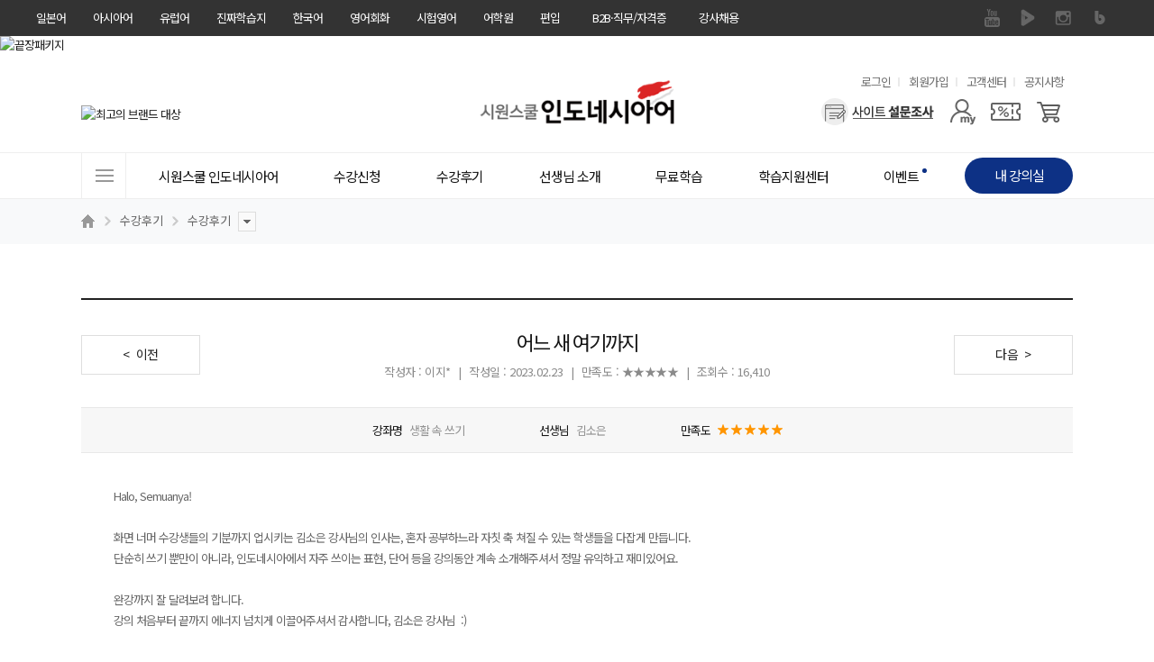

--- FILE ---
content_type: text/html; charset=UTF-8
request_url: https://indonesia.siwonschool.com/?s=community&p=review&m=view&page=7&b_page=1&sno=114247&search_key=&search_val=
body_size: 25767
content:
<!DOCTYPE html>
<html lang="ko">
<head>
    <!-- Google Tag Manager -->
    <script>(function(w,d,s,l,i){w[l]=w[l]||[];w[l].push({'gtm.start':
                new Date().getTime(),event:'gtm.js'});var f=d.getElementsByTagName(s)[0],
            j=d.createElement(s),dl=l!='dataLayer'?'&l='+l:'';j.async=true;j.src=
            'https://www.googletagmanager.com/gtm.js?id='+i+dl;f.parentNode.insertBefore(j,f);
        })(window,document,'script','dataLayer','GTM-P5N4C2C');</script>
    <!-- End Google Tag Manager -->
	<meta charset="utf-8">
	<meta name="referrer" content="no-referrer-when-downgrade">
	<meta name="keyword" content="인도네시아회화, 인도네시아언어, 인도네시아어회화, 인도네시아어학원, 인도네시아어자격증, 인도네시아어인강, 인도네시아어숫자, 인도네시아어배우기, 인도네시아어공부, 인도네시아어FLEX, 인도네시아어, 인도네시아단어, 인니어, 말레이어, 말레이시아언어, 말레이시아어학원, 말레이시아어, 인도네시아어기초, 기초인도네시아어">
	<meta name="description" content="Halo, Semuanya!&nbsp;화면 너머 수강생들의 기분까지 업시키는 김소은 강사님의 인사는, 혼자 공부하느라 자칫 축 쳐질 수 있는 학생들을 다잡게 만듭니다.단순히 쓰기 뿐만이 아니라, 인도네시아에서 자주 쓰이는 표현, 단어 등을 강의동안 계속 소개해주셔서 정말 유익하고 재미있어요.&nbsp;완강까지 잘 달려보려 합니다.강의 처음부터 끝까지 에너지 넘치게 이끌어주셔서 감사합니다, 김소은 강사님&nbsp; :)&nbsp;Class ini sangat bagus!&nbsp;">
	<meta property="og:keywords" content="인도네시아회화, 인도네시아언어, 인도네시아어회화, 인도네시아어학원, 인도네시아어자격증, 인도네시아어인강, 인도네시아어숫자, 인도네시아어배우기, 인도네시아어공부, 인도네시아어FLEX, 인도네시아어, 인도네시아단어, 인니어, 말레이어, 말레이시아언어, 말레이시아어학원, 말레이시아어, 인도네시아어기초, 기초인도네시아어">
	<meta property="og:description" content="Halo, Semuanya!&nbsp;화면 너머 수강생들의 기분까지 업시키는 김소은 강사님의 인사는, 혼자 공부하느라 자칫 축 쳐질 수 있는 학생들을 다잡게 만듭니다.단순히 쓰기 뿐만이 아니라, 인도네시아에서 자주 쓰이는 표현, 단어 등을 강의동안 계속 소개해주셔서 정말 유익하고 재미있어요.&nbsp;완강까지 잘 달려보려 합니다.강의 처음부터 끝까지 에너지 넘치게 이끌어주셔서 감사합니다, 김소은 강사님&nbsp; :)&nbsp;Class ini sangat bagus!&nbsp;">
	<meta property="og:type" content="website">
	<meta property="og:url" content="//indonesia.siwonschool.com/?s=community&p=review&m=view&page=7&b_page=1&sno=114247&search_key=&search_val=">
	<meta property="og:site_name" content="어느 새 여기까지 - 시원스쿨 인도네시아어 수강후기">
	<meta property="og:title" content="어느 새 여기까지 - 시원스쿨 인도네시아어 수강후기">
	<meta property="og:image" content="//siwon-cdn.siwonschool.com/img/indonesia/200x200.jpg">
	<meta name="twitter:image" content="//siwon-cdn.siwonschool.com/img/indonesia/400x400.jpg">
	<meta name="twitter:card" content="summary">
	<meta name="twitter:url" content="//indonesia.siwonschool.com/?s=community&p=review&m=view&page=7&b_page=1&sno=114247&search_key=&search_val=">
	<meta name="twitter:description" content="Halo, Semuanya!&nbsp;화면 너머 수강생들의 기분까지 업시키는 김소은 강사님의 인사는, 혼자 공부하느라 자칫 축 쳐질 수 있는 학생들을 다잡게 만듭니다.단순히 쓰기 뿐만이 아니라, 인도네시아에서 자주 쓰이는 표현, 단어 등을 강의동안 계속 소개해주셔서 정말 유익하고 재미있어요.&nbsp;완강까지 잘 달려보려 합니다.강의 처음부터 끝까지 에너지 넘치게 이끌어주셔서 감사합니다, 김소은 강사님&nbsp; :)&nbsp;Class ini sangat bagus!&nbsp;">
	<meta http-equiv="X-UA-Compatible" content="IE=edge">
	<meta name="apple-mobile-web-app-title" content="시원스쿨 인도네시아어">
	<meta name="viewport" content="width=1200">
	<title>어느 새 여기까지 - 시원스쿨 인도네시아어 수강후기</title>

    <link rel="canonical" href="https://indonesia.siwonschool.com/">
    <link rel="alternate" href="https://indonesia.siwonschool.com/m/">

	<link href="//siwon-cdn.siwonschool.com/indonesia/favicon.ico" rel="shortcut icon">
	<link rel="apple-touch-icon-precomposed"  href="//siwon-cdn.siwonschool.com/img/indonesia/56x56.jpg">
	<link rel="apple-touch-icon-precomposed" sizes="114x114" href="//siwon-cdn.siwonschool.com/img/indonesia/114x114.jpg">

	<!-- fonts -->
	<link rel="preconnect" href="https://fonts.gstatic.com">
	<link rel="stylesheet" href="https://fonts.googleapis.com/css2?family=Noto+Sans+KR:wght@100;300;400;500;700;900&display=swap">
	<link rel="stylesheet" href="https://fonts.googleapis.com/icon?family=Material+Icons+Outlined">

	<!-- css -->
	<link rel="stylesheet" href="//assets.siwonschool.com/css/reset.min.css">
	<link href="common/css/comm.css?1769443997" rel="stylesheet">
	<link href="common/css/layout.css?1769443997" rel="stylesheet">
	<link href="common/css/table.css?1769443997" rel="stylesheet">
	<link href="common/css/event.css?1769443997" rel="stylesheet">
	<link href="//assets.siwonschool.com/css/keyframes.css?1769443997" rel="stylesheet">
	<link href="//assets.siwonschool.com/vendor/swiper/8.4.7/swiper-bundle.min.css" rel="stylesheet">
	<link href="//assets.siwonschool.com/module/event/comm/html/css/lab_event.min.css?1769443997" rel="stylesheet">
	<link href="common/css/indonesia_style.css?1769443997" rel="stylesheet">
	<link href="common/css/core.min.css?1769443997" rel="stylesheet">
	<link rel="stylesheet" href="common/css/community.min.css?1769443997">
	<!-- library -->
	<script src="//assets.siwonschool.com/vendor/jquery/jquery-3.5.1.min.js"></script>
	<script src="//assets.siwonschool.com/vendor/swiper/8.4.7/swiper-bundle.min.js"></script>
	<script src="//assets.siwonschool.com/vendor/jquery/jquery-migrate-3.3.2.min.js"></script>
	<script src="//assets.siwonschool.com/vendor/bxslider/4.2.12.custom.min.js"></script>
	<script src="//assets.siwonschool.com/vendor/jquery/jquery-ui.min.js"></script>
	<script src="//assets.siwonschool.com/vendor/etc/jquery.cookie.js"></script>
	<script src="//assets.siwonschool.com/vendor/etc/imgLiquid-min.js"></script>
	<script src="//assets.siwonschool.com/vendor/etc/lodash.min.js"></script>
	<script src="//assets.siwonschool.com/vendor/countdown/jquery.countdown.min.js"></script>
	<script src="//assets.siwonschool.com/vendor/etc/lazysizes.min.js" async></script>
	<script src="//assets.siwonschool.com/js/pc/comm.js?1769443997"></script>
	
	<script src="https://pgweb.uplus.co.kr/WEB_SERVER/js/escrowValid.js"></script>
		<script src="https://ssl.daumcdn.net/dmaps/map_js_init/postcode.v2.js"></script>
	
	<script src="/module/examplayer/js/starplayer_config.js"></script>
	<script src="/module/examplayer/js/starplayer.js"></script>
	<script src="/module/examplayer/js/starplayer_popup.js"></script>
	<script src="/module/examplayer/js/starplayer_play.js"></script>

	<script src="common/js/indonesia_script.js?1769443997"></script>
	<script src="module/community/community.js?1769443997"></script>
	<!-- Global site tag (gtag.js) - Google Analytics -->
	<script async src="https://www.googletagmanager.com/gtag/js?id=G-WFVJW8S23H"></script>
	<script>
		window.dataLayer = window.dataLayer || [];
		function gtag(){dataLayer.push(arguments);}
		gtag('js', new Date());

		gtag('config', 'G-WFVJW8S23H');
	</script>

</head>
<body>
<!-- Google Tag Manager (noscript) -->
<noscript><iframe src="https://www.googletagmanager.com/ns.html?id=GTM-P5N4C2C"
                  height="0" width="0" style="display:none;visibility:hidden"></iframe></noscript>
<!-- End Google Tag Manager (noscript) -->

<style>
	#fam_renew{background:#333;position:relative;z-index:65}
	#fam_renew .clearfix::before,
	#fam_renew .clearfix::after{content:""; display: block;}
	#fam_renew .clearfix::after{clear:both;}
	#fam_renew .inner_wrap{width:1200px;margin:0 auto}
	#fam_renew .fam_site ul.one_depth>li{float:left;position:relative}
	#fam_renew .fam_site ul .none{display:none !important}
	#fam_renew .fam_site ul.one_depth>li>a{display:block;height:40px;padding:0 15px;line-height:40px;font-size:13px;color:#fff;box-sizing:border-box;text-decoration:none}
	#fam_renew .fam_site ul.one_depth>li.site_link>a{display:none}
	#fam_renew .fam_site ul.one_depth>li.site_link>a.on{display:block}
	#fam_renew .fam_site ul.one_depth>li.b2b_li>a{width:124px;padding:0;text-align:center}
	#fam_renew .fam_site ul.one_depth>li:first-child>a{padding-left:0}
	#fam_renew .fam_site ul.one_depth>li>a:hover{color:#eee;font-weight:500}
	#fam_renew .fam_site ul.one_depth>li ul.two_depth{display:none}
	#fam_renew .fam_site ul.one_depth>li:hover ul.two_depth{display:block}
	#fam_renew .fam_site ul.two_depth{position:absolute;top:40px;left:50%;width:104px;margin-left:-52px;padding:15px 0;z-index:1;background:#333;text-align:center}
	#fam_renew .fam_site ul.two_depth.euro{margin-left:-52px;}

	#fam_renew .fam_site ul.two_depth>li a{display:block;padding:4px 0;line-height:1.3;font-size:12px;color:#f3f3f3}
	#fam_renew .fam_sns ul{overflow:hidden}
	#fam_renew .fam_sns ul li{float:left}
	#fam_renew .fam_sns ul li a{display:block;width:40px;height:40px;text-indent:-9999px;overflow:hidden}
	#fam_renew .fam_sns ul li a{background:url(//siwon-cdn.siwonschool.com/comm/fam_sns.png) no-repeat}
	#fam_renew .fam_sns ul li.facebook a{background-position:0 0}
	#fam_renew .fam_sns ul li.kakaostory a{background-position:-40px 0}
	#fam_renew .fam_sns ul li.naverblog a{background-position:-80px 0}
	#fam_renew .fam_sns ul li.instagram a{background-position:-120px 0}
	#fam_renew .fam_sns ul li.navertv a{background-position:-160px 0}
	#fam_renew .fam_sns ul li.youtube a{background-position:-200px 0}
	#fam_renew .fam_sns ul li.facebook a:hover{background-position:0 -40px}
	#fam_renew .fam_sns ul li.kakaostory a:hover{background-position:-40px -40px}
	#fam_renew .fam_sns ul li.naverblog a:hover{background-position:-80px -40px}
	#fam_renew .fam_sns ul li.instagram a:hover{background-position:-120px -40px}
	#fam_renew .fam_sns ul li.navertv a:hover{background-position:-160px -40px}
	#fam_renew .fam_sns ul li.youtube a:hover{background-position:-200px -40px}


	#fam_renew.turkey .naverblog{display:none}
</style>

<div id="fam_renew" class="indonesia">
	<div class="inner_wrap clearfix">
		<div class="fl fam_site">
			<ul class="one_depth">
				<li>    <a href="//japan.siwonschool.com" target="_blank">일본어</a></li><li>    <a href="//china.siwonschool.com" target="_blank">아시아어</a>    <ul class="two_depth"><li class=""><a href="//china.siwonschool.com" target="_blank">중국어</a></li><li class=""><a href="//vietnam.siwonschool.com" target="_blank">베트남어</a></li><li class="none"><a href="//indonesia.siwonschool.com" target="_blank">인도네시아어</a></li><li class=""><a href="//thai.siwonschool.com" target="_blank">태국어</a></li><li class=""><a href="//myanmar.siwonschool.com" target="_blank">미얀마어</a></li>    </ul></li><li>    <a href="//spain.siwonschool.com" target="_blank">유럽어</a>    <ul class="two_depth euro"><li class=""><a href="//spain.siwonschool.com" target="_blank">스페인어</a></li><li class=""><a href="//france.siwonschool.com" target="_blank">프랑스어</a></li><li class=""><a href="//germany.siwonschool.com/" target="_blank">독일어</a></li><li class=""><a href="//russia.siwonschool.com" target="_blank">러시아어</a></li><li class=""><a href="//italy.siwonschool.com" target="_blank">이탈리아어</a></li><li class=""><a href="//arabic.siwonschool.com" target="_blank">아랍어</a></li><li class=""><a href="//hebrew.siwonschool.com/?s=event&p=365pack " target="_blank">히브리어</a></li><li class=""><a href="//hebrew.siwonschool.com/?s=event&p=hellas" target="_blank">헬라어(그리스어)</a></li><li class=""><a href="//turkey.siwonschool.com" target="_blank">터키어</a></li><li class=""><a href="//spain.siwonschool.com/?s=event&p=portugal" target="_blank">포르투갈어</a></li><li class=""><a href="//italy.siwonschool.com/?s=event&p=latin" target="_blank">라틴어</a></li>    </ul></li><li>    <a href="//daily.siwonschool.com" target="_blank">진짜학습지</a>    <ul class="two_depth"><li><a href="//daily.siwonschool.com/?s=event&t=masterpack" target="_blank">영어</a></li><li><a href="//daily.siwonschool.com/?s=event&t=japan" target="_blank">일본어</a></li><li><a href="//daily.siwonschool.com/?s=event&t=spain" target="_blank">스페인어</a></li><li><a href="//daily.siwonschool.com/?s=event&t=china" target="_blank">중국어</a></li><li><a href="//daily.siwonschool.com/?s=event&t=vietnam" target="_blank">베트남어</a></li><li><a href="//daily.siwonschool.com/?s=event&t=france" target="_blank">프랑스어</a></li><li><a href="//daily.siwonschool.com/?s=event&t=germany" target="_blank">독일어</a></li><li><a href="//daily.siwonschool.com/?s=event&t=russia" target="_blank">러시아어</a></li>    </ul></li><li>    <a href="//korean.siwonschool.com" target="_blank">한국어</a></li><li>    <a href="//www.siwonschool.com" target="_blank">영어회화</a>    <ul class="two_depth"><li class=""><a href="//www.siwonschool.com" target="_blank">영어회화</a></li><li class=""><a href="//junior.siwonschool.com" target="_blank">초등영어</a></li>    </ul></li><li>    <a href="//lab.siwonschool.com" target="_blank">시험영어</a>    <ul class="two_depth"><li><a href="//lab.siwonschool.com/?p=toeic" target="_blank">토익</a></li><li><a href="//lab.siwonschool.com/?p=tosopic" target="_blank">토스/오픽</a></li><li><a href="//lab.siwonschool.com/?p=teps" target="_blank">텝스</a></li><li><a href="//lab.siwonschool.com/?p=gtelp" target="_blank">지텔프</a></li><li><a href="//lab.siwonschool.com/?p=ielts" target="_blank">아이엘츠</a></li><li><a href="//lab.siwonschool.com/?p=toefl" target="_blank">토플</a></li><li><a href="//lab.siwonschool.com/?s=event&t=duolingo" target="_blank">듀오링고</a></li><li><a href="//lab.siwonschool.com/?s=event&t=basic_grammar" target="_blank">영문법/회화</a></li><li><a href="//lab.siwonschool.com/?s=event&t=businesspack" target="_blank">비즈니스/취업영어</a></li><li><a href="//lab.siwonschool.com/?s=event&t=spa" target="_blank">SPA</a></li>    </ul></li><li>    <a href="//lab.siwonschool.ac" target="_blank">어학원</a>    <ul class="two_depth"><li><a href="//lab.siwonschool.ac" target="_blank">토익</a></li><li><a href="//lab.siwonschool.ac" target="_blank">토스</a></li><li><a href="//lab.siwonschool.ac" target="_blank">오픽</a></li><li><a href="//lab.siwonschool.ac" target="_blank">아이엘츠</a></li><li><a href="//lab.siwonschool.ac" target="_blank">일본어</a></li>    </ul></li><li>    <a href="//ut.siwonschool.com" target="_blank">편입</a></li><li class="b2b_li">    <a href="//b2b.siwonschool.com" target="_blank">B2B·직무/자격증</a>    <ul class="two_depth"><li><a href="//b2b.siwonschool.com" target="_blank">B2B</a></li><li><a href="//pass.siwonschool.com" target="_blank">한국어능력시험</a></li><li><a href="//ssl.siwonschool.com" target="_blank">시원스쿨쓸</a></li>    </ul></li><li><a href="//recruit.siwonschool.com/?s=recruit&p=main&sec_cate1=188" target="_blank">강사채용</a></li>			</ul>
		</div>
		<div class="fr fam_sns">
						<ul>
								<li class="youtube"><a href="https://www.youtube.com/channel/UCHy2CZfNvs0VY_x2ZmsrcTg" target="_blank">유튜브</a></li>
								<li class="navertv"><a href="https://tv.naver.com/siwonindonesia/" target="_blank">네이버 TV</a></li>
								<li class="instagram"><a href="https://www.instagram.com/siwonschool_indo/" target="_blank">인스타그램</a></li>
								<li class="naverblog"><a href="https://blog.naver.com/siwonvietnam?proxyReferer=http%3A%2F%2Fthai.siwonschool.com%2F" target="_blank">블로그</a></li>
							</ul>
					</div>
	</div>
</div>

<!-- 광고성 정보 수신동의 레이어 팝업 -->
<script>
    var policyFlag = 0;
    $(document).ready(function () {
        if('indonesia' != 'member' && 'community' == '' && '' == true) {
            layerPopId('policy_marketing');
            policyFlag++;
        }
    });

    function close_test(){
        if('indonesia' != 'member' && 'community' == '' && '' == true && policyFlag == 0) {
            setTimeout(function() {
                layerPopId('policy_marketing');
            }, 500);

            policyFlag++;
        }
    }

	// 회원가입
	function policyJoin(flag) {
		if ( flag == 'Y') {
			$("#joinF1 input[name='policy_marketing_YN']").prop('checked', true);
			$("#joinF1 input[name='policy_marketing_YN']").next('label').addClass('on');
		}

		let joinF1 = $("form#joinF1");
			joinF1.submit();
	}

	// 정보수정 - 휴대전화
	function policyEditSms() {
		$('input[name="sms_YN"]').prop('checked',true);
		$('input[name="sms_YN"]').next('label').addClass('on');

		layerPopClose();
	}

	// 정보수정 - 이메일
	function policyEditEmail() {
		$('input[name="mail_YN"]').prop('checked',true);
		$('input[name="mail_YN"]').next('label').addClass('on');

		layerPopClose();
	}
</script>

<style>
	@import url('//cdn.jsdelivr.net/gh/orioncactus/pretendard/dist/web/static/pretendard.css');

	.policy_marketing * { font-family: Pretendard,'Noto Sans KR', sans-serif; box-sizing: border-box; }
	.policy_marketing { z-index: 1000; min-width: 580px; width: 580px; min-height: 460px; left: 50%; margin-left: -320px !important; border-radius: 10px; background: #fff; }
	.policy_marketing .pop_close { position: absolute; top: -35px; right: 0; z-index: 10; }
	.policy_marketing .pop_cont { display: flex; flex-direction: column; align-items: center; width: 100%; padding: 50px; }
	.policy_marketing .pop_cont .policy_tit_wrap { display: flex; flex-direction: column; align-items: center; margin-bottom: 30px; }
	.policy_marketing .pop_cont .policy_tit_wrap .tit { display: block; margin: 20px 0; font-weight: 800; font-size: 34px; color: #000; text-align: center; letter-spacing: -0.85px; }
	.policy_marketing .pop_cont .policy_tit_wrap .sub_tit { font-size: 24px; color: #000; text-align: center; line-height: 1.42; letter-spacing: -0.6px; }
	.policy_marketing .pop_cont .policy_info { display: flex; flex-direction: column; align-items: center; margin-bottom: 30px; }
	.policy_marketing .pop_cont .info { margin-top: 15px; font-weight: 500; font-size: 22px; text-align: center; color: #2f62cb; line-height: 1.27; letter-spacing: -0.55px; }
	.policy_marketing .bt_group { display: flex; justify-content: center; align-items: center; }
	.policy_marketing .bt_group .bt_policy { display: flex; justify-content: center; align-items: center; width: 230px; height: 55px; margin: 0 10px; border-radius: 28px; font-size: 22px; font-weight: 500; color: #fff; text-align: center; line-height: 1.45; letter-spacing: -0.55px; }
	.policy_marketing .bt_group .bt_policy.bt_agree { background: #2f62cb; }
	.policy_marketing .bt_group .bt_policy.bt_lock { background: #999; }

	@media all and (max-width: 640px) {
		.policy_marketing { min-width: 90vw; width: 90vw; min-height: 71.875vw; margin-left: -45vw !important; }
		.policy_marketing .pop_close { top: -8.469vw; }
		.policy_marketing .pop_cont { padding: 7.813vw; }
		.policy_marketing .pop_cont .policy_tit_wrap { margin-bottom: 4.688vw; }
		.policy_marketing .pop_cont .policy_tit_wrap .tit { margin: 3.125vw 0; font-size: 5.313vw; letter-spacing: -0.133vw; }
		.policy_marketing .pop_cont .policy_tit_wrap .sub_tit { font-size: 3.75vw; letter-spacing: -0.094vw; }
		.policy_marketing .pop_cont .policy_info { margin-bottom: 4.688vw; }
		.policy_marketing .pop_cont .policy_info .ico_info { display: flex; width: 5vw; }
		.policy_marketing .pop_cont .policy_info .ico_info img { width: 100%; }
		.policy_marketing .pop_cont .info { margin-top: 2.344vw; font-size: 3.438vw; letter-spacing: -0.086vw; }
		.policy_marketing .bt_group .bt_policy { width: 35.938vw; height: 8.594vw; margin: 0 1.563vw; border-radius: 4.375vw; font-size: 3.438vw; letter-spacing: -0.086vw; }
	}
</style>

<div class="wrap_layer_popup policy_marketing" id="policy_marketing">
	<a href="javascript:void(0);" onclick="layerPopClose();" class="pop_close"><img src="//siwon-cdn.siwonschool.com/comm/close_24x24_white.png" alt="팝업 닫기"></a>

	<!--
		1. 회원가입
		2. 각 사이트 메인
	-->
	<div class="pop_cont">
		<div class="policy_tit_wrap">
			<div class="ico_alert"><img src="//siwon-cdn.siwonschool.com/comm/ico_alert_pop.webp" alt=""></div>
			<strong class="tit">수신동의 안내</strong>

			<p class="sub_tit">
				광고성 정보 수신에 동의하시면
				<br><strong>다양한 할인 혜택</strong>과 <strong>이벤트 정보</strong>를
				<br>받아보실 수 있습니다.
			</p>
		</div>

                    <div class="policy_info">
                <div class="ico_info"><img src="//siwon-cdn.siwonschool.com/comm/ico_info_blue.webp" alt=""></div>

                <p class="info">
                    수신 동의 후, <strong>선택 정보</strong>를 모두 입력하신 회원분들께
                    <br>시원스쿨 전 언어 15,000원 할인 쿠폰 증정!
                </p>
            </div>
        
		<!--
			1. 회원가입
		-->

        
		<!--
			2. 각 사이트 메인
        -->
            <div class="bt_group">
                <a class="bt_policy bt_lock" href="javascript:void(0);" onclick="layerPopClose();">닫기</a>
                <a class="bt_policy bt_agree" href="https://member.siwonschool.com/?s=modify" >혜택 받기</a>
            </div>
        	</div>
</div>
	<!--
		3. 정보 수정
	-->

<div class="wrap_layer_popup policy_marketing" id="policy_marketing_modify">
    <a href="javascript:void(0);" onclick="layerPopClose();" class="pop_close"><img src="//siwon-cdn.siwonschool.com/comm/close_24x24_white.png" alt="팝업 닫기"></a>

	<div class="pop_cont">
		<div class="policy_tit_wrap">
			<div class="ico_alert"><img src="//siwon-cdn.siwonschool.com/comm/ico_alert_pop.webp" alt=""></div>
			<strong class="tit">수신동의 안내</strong>

			<p class="sub_tit">
				광고성 정보 수신 동의를 해제하시면
				<br><strong>할인, 쿠폰, 이벤트 정보</strong> 등 고객님을 위한
				<br>다양한 혜택 관련 알림을 받아보실 수 없습니다
				<br>정말로 해제하시겠어요?
			</p>
		</div>

		<div class="bt_group">
			<!-- 휴대전화 해제 시 -->
			<a class="bt_policy bt_agree" id="sms_stay" style="display:none;" href="javascript:void(0);" onclick="policyEditSms();">계속 혜택 받기</a>
			<!-- 이메일 해제 시 -->
			<a class="bt_policy bt_agree" id="mail_stay" style="display:none;" href="javascript:void(0);" onclick="policyEditEmail();">계속 혜택 받기</a>

			<a class="bt_policy bt_lock" href="javascript:void(0);" onclick="layerPopClose();">해제하기</a>
		</div>
	</div>
</div>

<style>
	.bgc_main{background-color:#0d3185 !important;}
	.fc_main{color:#0d3185 !important;}

	/* 수강신청 */
	.asia_prod .bt_area_comm a,
	.asia_prod .prod_best_comm dd.th i.best{background-color:#0d3185;}
	.asia_prod .bt_area_comm a:nth-child(2){color:#0d3185;}
	.asia_prod .prod_best_comm.has_sl li a:hover,
	.asia_prod .bt_area_comm{border:1px solid #0d3185;}
	.asia_prod .prod_best_comm.has_sl li a:hover{background:url('//siwon-cdn.siwonschool.com/asia/products/ico_zoom_indonesia.png') no-repeat right bottom;}
	.asia_prod .bt_fill{border:1px solid #0d3185;background:#0d3185;}
	.asia_prod .bt_solid_main{border:1px solid #0d3185;color:#0d3185;}
	.asia_prod .sec_fit dd a.on,
	.asia_prod.pay .payment_block .wrap_chk li label.bt_applychk.checked{border-color:#0d3185;color:#0d3185;}
	.asia_prod .bt_area_comm .bt_cart{border-left:1px solid #0d3185;background:url('//siwon-cdn.siwonschool.com/asia/products/ico_cart_indonesia.jpg') no-repeat;}
	.asia_prod.detail .sec_main{background:url('//siwon-cdn.siwonschool.com/asia/products/prod_detail_bg_indonesia.jpg') 0 0 no-repeat;}
	.asia_prod.book_detail .sec_main{background:url('//siwon-cdn.siwonschool.com/asia/products/prod_detai_book_bg_indonesia.jpg') no-repeat;}

	.prod_sec.book.japan .prod_best_comm.has_sl .sl,
	.prod_sec.book.china .prod_best_comm.has_sl .sl{border-color:#1c4deb}
	.prod_sec.book.japan .prod_best_comm.has_sl .sl i.new,
	.prod_sec.book.china .prod_best_comm.has_sl .sl i.new{background:url('//siwon-cdn.siwonschool.com/asia/products/ico_new_japan.jpg') no-repeat;}

</style>




<div class="topban2">
	<div class="sl"><ul>
	<li><a href="https://indonesia.siwonschool.com/?s=event&p=pkg_end" target=""><img src="//data.siwonschool.com/banner/img/indonesia/2024/06/10/bimg_src_1718004864.jpg" alt="끝장패키지" /></a></li>	</ul></div>
</div>
<div id="siwon_wrap" class="siwon_ina">
	<input type="hidden" name="domain" value="indonesia">
	
<!--?php 	include BASE_HOME_URL."/common/module/event/comm/htmls/pop_survey.php";?-->
<link rel="stylesheet" href="//assets.siwonschool.com/module/semantic/asia/html/css/header.min.css?1769443997">

<header id="siwon_header" class="indonesia">
	<div class="header_top">
		<div class="inner">
			<h1 class="logo">
				<a href="/">
					<span class="blind">시원스쿨 인도네시아어</span>
                    <img src="//siwon-cdn.siwonschool.com/comm/logo/logo_indonesia.png" alt="인도네시아어 로고" style="width: 250px;">
				</a>
			</h1>

			<div class="util">
				<h2 class="blind">유용한 메뉴</h2>

				<ul>
											<li><a href="javascript:void(0);" onclick="loginChk();">로그인</a></li>
						<li><a href="https://member.siwonschool.com/?s=join">회원가입</a></li>
										<li><a href="/?s=customer">고객센터</a></li>
					<li><a href="/?s=customer&t=notice">공지사항</a></li>
				</ul>
			</div>

			<div class="menu_area">
				<div class="ban_card_sl">
					<div class="swiper-container">
						<ul class="swiper-wrapper">
							<li class="swiper-slide"><a href="javascript:;" onClick="layerPopId('award_nba_Layer');FnUpdateRightBanner('17314');"><img src="//data.siwonschool.com/banner/img/indonesia/2025/04/02/bimg_src_1743575215.jpg" alt="국가브랜드대상" /></a></li><li class="swiper-slide"><a href="javascript:;" onClick="layerPopId('award_fobes_Layer');FnUpdateRightBanner('17315');"><img src="//data.siwonschool.com/banner/img/indonesia/2025/03/04/bimg_src_1741070517.jpg" alt="최고의 브랜드 대상" /></a></li><li class="swiper-slide"><a href="javascript:;" onClick="layerPopId('contents_auth_Layer');FnUpdateRightBanner('39430');"><img src="//data.siwonschool.com/banner/img/indonesia/2023/05/24/bimg_src_1684895566.jpg" alt="한국브랜드선호도 1위" /></a></li><li class="swiper-slide"><a href="javascript:;" onClick="layerPopId('award_goodcontent_Layer');FnUpdateRightBanner('17316');"><img src="//data.siwonschool.com/banner/img/indonesia/2021/04/22/bimg_src_1619052135.jpg" alt="우수 콘텐츠 서비스" /></a></li>						</ul>
					</div>
				</div>

				<div class="user_menu">
					<h2 class='blind'>사용자 메뉴</h2>

					<ul class="user_list">
												<li class="survey"><a href="/?s=event&p=survey" aria-label="설문조사"></a></li>
																		<li class="mypage">
							<a href="javascript:void(0);" aria-label="마이페이지"></a>

							<div class="layer my">
								<ul>
																														<li><a href="javascript:void(0);" onClick="loginChk();">마이페이지</a></li>
											<li><a href="javascript:void(0);" onClick="loginChk();">수강신청내역</a></li>
											<li><a href="javascript:void(0);" onClick="loginChk();">주문/배송 조회</a></li>
											<li><a href="javascript:void(0);" onClick="loginChk();">내 정보 관리</a></li>
																											</ul>
							</div>
						</li>

													<li class="coupon"><a href="javascript:;" onClick="loginChk();" aria-label="쿠폰"></a></li>
							<li class="cart"><a href="javascript:;" onClick="loginChk();" aria-label="장바구니"></a></li>
											</ul>
				</div>
			</div>
		</div>
	</div>

	<div class="gnb_wrap wrap_fixarea" id="no_gnbFix">
		<div class="inner">
			<nav class="gnb_area">
				<h2 class="blind">사이트메뉴</h2>

				<a href="javascript:void(0);" class="all_menu"><span>전체메뉴</span></a>

				<ul class="gnb_list">
					<li class="has_sub">	<a href="/?s=info&p=info" class="tit" ><span class="line">시원스쿨 인도네시아어</span></a><div class="gnb_list_sub w1"><ul><li class=""><a href="/?s=info&p=info" target="_blank">시원스쿨 인도네시아어</a></li><li class=""><a href="https://myanmar.siwonschool.com" target="_blank">시원스쿨 미얀마어</a></li></ul></div></li><li class="has_sub">	<a href="/?s=products&cate=1" class="tit" ><span class="line">수강신청<i class="ico_evt">이벤트 진행중!</i></span></a><div class="gnb_list_sub gnb_prod_sub w4"><ul><li class=""><a href="/?s=products#anchor_single" ><span style="color: ;"><b>단과</b></span></a></li><li class=""><a href="/?s=products&target_type=1#anchor_single" ><span style="color: ;">왕초보</span></a></li><li class=""><a href="/?s=products&target_type=2#anchor_single" ><span style="color: ;">발음</span></a></li><li class=""><a href="/?s=products&target_type=3#anchor_single" ><span style="color: ;">회화</span></a></li><li class=""><a href="/?s=products&target_type=4#anchor_single" ><span style="color: ;">독해/어휘</span></a></li><li class=""><a href="/?s=products&target_type=7#anchor_single" ><span style="color: ;">작문</span></a></li><li class=""><a href="/?s=products&target_type=6#anchor_single" ><span style="color: ;">문법</span></a></li><li class=""><a href="/?s=products&target_type=5#anchor_single" ><span style="color: ;">OPI</span></a></li><li class=""><a href="/?s=products&target_type=8#anchor_single" ><span style="color: ;">BIPA</span></a></li><li class=""><a href="/?s=products#anchor_single" ><span style="color: ;"><b>미얀마어</b></span></a></li><li class="mt30"><a href="/?s=products&p=book" ><span style="color: ;"><b>교재/MP3</b></span></a></li></ul><ul><li class=""><a href="/?s=products#anchor_pack" ><span style="color: ;"><b>BEST 패키지</b></span></a></li><li class="ico_best"><a href="/?s=event&p=pkg_end" ><span style="color: ;">[종합] 인니어 끝장패키지</span></a></li><li class="ico_new"><a href="/?s=event&p=pkg_bipa" ><span style="color: ;">[현지 커리큘럼] BIPA 프로그램</span></a></li><li class=""><a href="/?s=event&p=pkg_opi" ><span style="color: ;">[시험] OPI 단기 완성 패키지</span></a></li><li class=""><a href="/?s=event&p=speaking_easy" ><span style="color: ;"><b>AI 학습</b></span></a></li><li class="ico_new"><a href="/?s=event&p=realchat" ><span style="color: ;">[AI활용] AI 스피킹 리얼챗</span></a></li></ul><ul class="sl_ul"><li><div class="product_sl"><div class="swiper-container"><ul class="swiper-wrapper"><li>
		<a href="https://indonesia.siwonschool.com/?s=event&p=pkg_end" target="_self" onClick="FnUpdateRightBanner('46904');">
		<img src="//data.siwonschool.com/banner/img/indonesia/2024/06/11/bimg_src_1718066246.png" alt="끝장패키지" />
		<p class="txt">인도네시아어 고민 끝</p>
		</a>
		</li></ul></div></div></li></ul><ul><li class="bt_curri"><a href="/?s=products&p=pop_prod_curri" target='_blank' ><span style="color: ;">전체 커리큘럼</span></a></li><li class="bt_level"><a href="/?s=free&p=leveltest" ><span style="color: ;">레벨테스트</span></a></li></ul></div></li><li>	<a href="/?s=community&p=review" class="tit" ><span class="line">수강후기</span></a></li><li class="has_sub">	<a href="/?s=teacher" class="tit" ><span class="line">선생님 소개</span></a><div class="gnb_list_sub gnb_tch_sub w2"><ul><li class="label"><b>왕초보</b></li><li class="tch"><a href="/?s=teacher&p=tch_hyj" class="">하영지</a></li></ul><ul><li class="label"><b>BIPA</b></li><li class="tch"><a href="/?s=teacher&p=tch_gio" class="">기요바니</a></li></ul><ul><li class="label"><b>OPI</b></li><li class="tch"><a href="/?s=teacher&p=tch_hyj" class="">하영지</a></li></ul><ul><li class="label"><b>회화 | 문법</b></li><li class="tch"><a href="/?s=teacher&p=tch_hyj" class="">하영지</a><a href="/?s=teacher&p=tch_nova" class="">노발리니</a><a href="/?s=teacher&p=tch_kse" class="">김소은</a><a href="/?s=teacher&p=tch_rosa" class="">로사</a><a href="/?s=teacher&p=tch_gio" class="">기요바니</a></li></ul><ul><li class="label"><b>발음 | 독해</b></li><li class="tch"><a href="/?s=teacher&p=tch_win" class="">윈다</a><a href="/?s=teacher&p=tch_osy" class="">오수연</a></li></ul><ul><li class="label"><b>작문</b></li><li class="tch"><a href="/?s=teacher&p=tch_kse" class="">김소은</a></li></ul><ul><li class="label"><b>미얀마어</b></li><li class="tch"><a href="/?s=info&p=myanmar#anchor_teacher" class="">박성민</a></li></ul></div></li><li class="has_sub">	<a href="/?s=free&p=freemovie" class="tit" ><span class="line">무료학습</span></a><div class="gnb_list_sub w1"><ul><li class=""><a href="/?s=free&p=freemovie" target="_blank">무료강의</a></li><li class=""><a href="/?s=free&p=leveltest" target="_blank">레벨테스트</a></li></ul></div></li><li class="has_sub">	<a href="/?s=community&p=today_ready" class="tit" ><span class="line">학습지원센터</span></a><div class="gnb_list_sub w1"><ul><li class=""><a href="/?s=community&p=today_ready" target="_blank">오늘의 각오</a></li><li class=""><a href="/?s=community&p=study_qna" target="_blank">공부 질문하기</a></li><li class=""><a href="/?s=community&p=study_file" target="_blank">공부 자료실</a></li></ul></div></li><li>	<a href="/?s=community&p=event" class="tit" ><span class="line">이벤트<i class="cnt_num"></i></span></a></li>				</ul>

									<a href="javascript:void(0);" onClick="loginChk();" class="myclass_btn">
						<span>내 강의실</span>
					</a>
							</nav>
		</div>
	</div>

	
</header>

<script>
	// 알림 레이어
	$('.user_list .notice').on('click', function() {
		$(this).find('.layer').stop().slideToggle(100);
		$('.user_list .mypage .layer').hide();
	});

	$('.user_list .notice .all_del').on('click', function() {
		$(this).find('.layer').stop().slideToggle(100);
	});

	$('.util .myinfo_menu').click(function() {
		$('.user_list .mypage .layer , .user_list .notice .layer').hide();
		$('.myinfo').stop().slideToggle(100);
	});

	//마이페이지 레이어
	$('.user_list .mypage').on('click', function() {
		$(this).find('.layer').stop().slideToggle(100);
		$('.user_list .notice .layer').hide();
	});

	//수강신청 슬라이드 배너
	
	if($('.product_sl').length > 0) {
		var prodSl = new Swiper('.product_sl .swiper-container', {
			init: false,
			autoplay: {
				delay: 5000,
			},
			slidesPerView: 1,
			loop: true,
			observer: true,
			observeParents: true,
			observeSlideChildren: true,
		});

		$('.gnb_list li:has(.gnb_prod_sub)').hover(function() {
			prodSl.init();
			prodSl.update();
		});
	}
	
	if( ! $('#no_gnbFix').length ) {
		var gnbTop = $('.wrap_fixarea').offset().top;

		$(window).on('scroll', function () {
			if ( $(window).scrollTop() > gnbTop ) {
				$('.wrap_fixarea').addClass('fix_top');
			} else {
				$('.wrap_fixarea').removeClass('fix_top');
			}
		});

		if ( $(window).scrollTop() > gnbTop ) {
			$('.wrap_fixarea').addClass('fix_top');
		}
	}

	$(document).ready(function() {
		let cardSlider = new Swiper('.ban_card_sl .swiper-container', {
			effect: 'fade',
			autoplay: {
				delay: 3000,
				disableOnInteraction: false,
			},
		});

		var allmenu_contents = $('.allmenu_contents');
		var allmenu_overlay = $('.allmenu_overlay');

		$('.all_menu').on('click', function() {
			var winTop = $(window).scrollTop();
			var offset = $(this).offset().top;
			var center = winTop - 40 + ( $(window).height() - allmenu_contents.height() ) / 2;

			if ( winTop >= gnbTop ) {
				allmenu_contents.css({'position': 'absolute', 'top': center});
			} else {
				allmenu_contents.css({'position': 'absolute', 'top': offset});
			}

			allmenu_contents.fadeIn();
			allmenu_overlay.fadeIn();
		});

		var allmenu_close = function() {
			allmenu_contents.fadeOut();
			allmenu_overlay.fadeOut();
		}
		$('.allmenu_close').on('click', function() {
			allmenu_close();
		});

		allmenu_overlay.on('click', function() {
			allmenu_close();
		});

		allmenu_contents.on('click', 'a[href*="#"]', function() {
			allmenu_close();
		});


		//GNB내 다양한 카운팅 취합
		if($(".coupon_num").length > 0){
			$.ajax({
				url:"/?s=main&a=act_inc",
				dataType:"JSON",
				type : "POST",
				data : {mode:"util_nums"},
				error:function(request,status,error){
				},
				success:function(ret){
					$(".alarm_num").append(ret.alarm_num);
					$("#alarm_list").html(ret.alarm_list);
					$(".coupon_num").append(ret.coupon_num);
					$(".cart_num").append(ret.cart_num);

					// 스터디 플래너 관련 팝업 및 버튼 수정
					var alert_Layer_html = "";
					if($('#alert_Layer .inner').length > 0) {
						if(ret.is_plan == true) {
							url = "/?s=myclass&p=planner&t=plan_view";
							if(ret.is_new_lesson == true && ret.is_extend_info == true && ret.is_plan_click == false) {
								$('.sec_head .wrap_myinfo .box_btm li.l3').addClass('new');
								alert_Layer_html += "<h3>새로 추가된 강의와 연장된 수강일이 있습니다. <br>학습 계획을 수정하시겠습니까?</h3>";
								alert_Layer_html += "<div class=\"bt_group\">";
								alert_Layer_html += "<a href=\"/?s=myclass&p=planner&t=plan_modify\" target=\"_blank\" onclick=\"event_click_mouse('PLANNER','Y');\">예</a>";
								alert_Layer_html += "<a href=\"/?s=myclass&p=planner&t=plan_view\" target=\"_blank\" onclick=\"event_click_mouse('PLANNER','N');\">아니오</a>";
								alert_Layer_html += "</div>";
								$('#alert_Layer .inner').html(alert_Layer_html);
								layerPopClose();
							} else if(ret.is_new_lesson == true && ret.is_plan_click == false) {
								$('.sec_head .wrap_myinfo .box_btm li.l3').addClass('new');
								alert_Layer_html += "<h3>새로 추가된 강의가 있습니다. <br>학습 계획을 수정하시겠습니까?</h3>";
								alert_Layer_html += "<div class=\"bt_group\">";
								alert_Layer_html += "<a href=\"/?s=myclass&p=planner&t=plan_modify\" target=\"_blank\" onclick=\"event_click_mouse('PLANNER','Y');\">예</a>";
								alert_Layer_html += "<a href=\"/?s=myclass&p=planner&t=plan_view\" target=\"_blank\" onclick=\"event_click_mouse('PLANNER','N');\">아니오</a>";
								alert_Layer_html += "</div>";
								$('#alert_Layer .inner').html(alert_Layer_html);
								//layerPopClose();
							} else if(ret.is_extend_info == true && ret.is_plan_click == false) {
								$('.sec_head .wrap_myinfo .box_btm li.l3').addClass('new');
								alert_Layer_html += "<h3>연장된 수강일이 있습니다. <br>학습 계획을 수정하시겠습니까?</h3>";
								alert_Layer_html += "<div class=\"bt_group\">";
								alert_Layer_html += "<a href=\"/?s=myclass&p=planner&t=plan_modify\" target=\"_blank\" onclick=\"event_click_mouse('PLANNER','Y');\">예</a>";
								alert_Layer_html += "<a href=\"/?s=myclass&p=planner&t=plan_view\" target=\"_blank\" onclick=\"event_click_mouse('PLANNER','N');\">아니오</a>";
								alert_Layer_html += "</div>";
								$('#alert_Layer .inner').html(alert_Layer_html);
								layerPopClose();
							} else {
								$('#study_planner_btn').attr('href','/?s=myclass&p=planner&t=plan_view');
								$('#study_planner_btn').attr('target','_blank');
								$('#study_planner_btn').removeAttr('onclick');
							}
						} else {
							$('#study_planner_btn').attr('href','/?s=myclass&p=planner');
							$('#study_planner_btn').attr('target','_blank');
							$('#study_planner_btn').removeAttr('onclick');
						}
					}
				}
			});
		}

		//GNB내 이벤트 카운팅,리스트 취합
		if ( $('.evt_cnt').length > 0 ) {
			$.ajax({
				url:"/?s=main&a=act_inc",
				dataType:"JSON",
				type : "POST",
				data : {mode:"evt_num"},
				error:function(request,status,error){
				},
				success:function(ret){
					$(".evt_cnt").html(ret.evt_num);
					$(".evt_list").html(ret.list);
				}
			});
		}
	});



	// 2017-03-20 hwlee : 우측배너 클릭수 집계
	function FnUpdateRightBanner(sno){
		$.ajax({
			url:"/?s=main&a=act_inc",
			type:"POST",
			dataType: "json",
			async:true,
			data:{mode:"clickBanner", sno:sno},
			error : function(request,status,error){
				//alert("code:"+request.status+"\n"+"message:"+request.responseText+"\n"+"error:"+error);

			},
			success : function(data){
				//console.log(data);
				/*if (target=="_blank"){
					var newWindow = window.open("about:blank");
					newWindow.location.href = link;
				}else{
					location.href = link;
				}*/
			},
			fail : function(){

			}
		});
	}
</script>

<div class="sec_navi_comm">
	<ul class="navi_list">
		<li><a href="/">홈</a></li>
		<li><a href="/?s=community&p=review">수강후기</a></li>
		<li><a href="javascript:void(0);" class="on">수강후기<i class="arw">&nbsp;</i></a><div class="wrap_sub"><ul><li><a href="/?s=community&p=today_ready">오늘의 각오</a></li><li><a href="/?s=community&p=study_qna">공부 질문하기</a></li><li><a href="/?s=community&p=study_file">공부 자료실</a></li></ul></div></li>	</ul>
</div><!-- //sub_navi --><script>
$(function(){
	$(".cmt_chil_input").click(function(e){
		e.preventDefault();
		var code = $(this).attr("data");
		$("#reply_re_frm_"+code).toggle();
	});

	$(".cmt_modi_btn").click(function(){
		var tbtn = $(this);

		$(".cmt_modi_btn").html("수정");


		var sno = tbtn.attr("data");
		if($("#re_modify_"+sno).css("display") != 'block'){
			$(".re_modify").hide();
			$("#re_modify_"+sno).show();
			$(this).html("취소");
		}else{
			$(".re_modify").hide();
		}

	});

	$(".btn_reply").click(function(e){
		var Loguno = "";
		e.preventDefault();
		if (Loguno){
			var frm = $(this).parents("form[name='cmt_form']");
			var content = frm.find("textarea[name='cmt_content']");

			if(!content || $.trim(content.val()) == ''){
				alert('댓글 내용을 입력해 주시기 바랍니다.');
				content.focus();
				return false;
			}

			frm.submit();
		}
	});
});

</script>

<!-- Indonesia Community -->
<div id="siwon_container" class="community_section">

	
	<div class="review_wrap">

		<div class="bbs_view_comm mt50">
			<div class="bbs_header">
				<h4 class="subject">어느 새 여기까지</h4>
				<div class="view_info">
					<span>작성자 : 이지*</span>
					<em>|</em>
					<span>작성일 : 2023.02.23</span>
					<em>|</em>
					<span>만족도 : ★★★★★</span>
					<em>|</em>
					<span>조회수 : 16,410</span>
				</div>
				<div class="prev_next">
					<a href="/?s=community&p=review&m=view&page=7&b_page=1&sno=114158&search_key=&search_val=&b=&pc=&player=&ftab=indonesia" class="bt_prev">&lt;&nbsp;&nbsp;이전</a>
					<a href="/?s=community&p=review&m=view&page=7&b_page=1&sno=114360&search_key=&search_val=&b=&pc=&player=&ftab=indonesia" class="bt_next">다음&nbsp;&nbsp;&gt;</a>
				</div>
			</div>
			<div class="bbs_info">
				<span><em>강좌명</em> 생활 속 쓰기</span>
				<span><em>선생님</em> 김소은</span>
				<span><em>만족도</em> <img src="//siwon-cdn.siwonschool.com/img/vietnam/community/review_star5.png" alt="★★★★★"></span>
			</div>
			<div class="bbs_content">
				<div class="content_post review">
										<div id="editor_area">
						<p>Halo, Semuanya!</p>

<p>&nbsp;</p>

<p>화면 너머 수강생들의 기분까지 업시키는 김소은 강사님의 인사는, 혼자 공부하느라 자칫 축 쳐질 수 있는 학생들을 다잡게 만듭니다.</p>

<p>단순히 쓰기 뿐만이 아니라, 인도네시아에서 자주 쓰이는 표현, 단어 등을 강의동안 계속 소개해주셔서 정말 유익하고 재미있어요.</p>

<p>&nbsp;</p>

<p>완강까지 잘 달려보려 합니다.</p>

<p>강의 처음부터 끝까지 에너지 넘치게 이끌어주셔서 감사합니다, 김소은 강사님&nbsp; :)</p>

<p>&nbsp;</p>

<p>Class ini sangat bagus!&nbsp;</p>					</div>
				</div>
			</div>
			<div class="bt_group">
				<a href="/?s=community&p=review&page=7" class="bt_h30_grey2 fr" style="width:98px">목록보기</a>
				<div class="prev_next">
									</div>
			</div>
		</div><!--// bbs_view_comm -->

		<div class="reply_wrap_comm">
			<fieldset>
				<legend>댓글폼</legend>
				<form method="POST" action="?s=community&p=review&a=cmt_write" name="cmt_form">
				<input type="hidden" name="p" value="review" />
				<input type="hidden" name="page" value="7" />
				<input type="hidden" name="bbs_sno" value="114247" />
				<input type="hidden" name="depth" value="0" />
				<input type="hidden" name="parent" value="0" />
				<div class="input_form">
					<div class="form_box">
						<label for="re_form1" class="holder_label">건전한 댓글 문화를 위해 불쾌감을 주는 욕설이나 특정인 비하하는 단어, 표현 등은 입력이 제한되거나 별도의 알림 없이 삭제될 수 있습니다.</label>
						<textarea id="re_form1" name="cmt_content" cols="" rows="" class="holder textarea"></textarea>
					</div>
					<a href="javascript:;" class="bt_h50_org fr btn_reply" style="width:121px">댓글입력</a>
				</div>
				</form>
			</fieldset>
			<div class="reply_list_comm">
				<span class="num">댓글 <span class="fc_red">1</span>개</span>
				<div class="reply_list">
					<ul class="list">
											<li>
							<span class="author">시원스쿨 <span class="date">2023.02.24</span></span>
							<p class="reply">안녕하세요<br />
시원스쿨 인도네시아어입니다.<br />
소중한 수강후기 감사드립니다!<br />
<br />
에너지 뿜뿜 넘치는 소은쌤의 강의를 들어주셨군요!<br />
<br />
[생활 속 쓰기]는 우리가 일상에서 가장 자주 접하지만<br />
정작 글로 어떻게 써야할지는 헷갈렸던 표현들을<br />
재미있는 테마들로 풀어낸 강의랍니다. :)<br />
<br />
회원님께서 강의에 만족하신 것 같아 너무나도 기쁩니다.<br />
앞으로도 재미있는 강의들로 회원님과 함께하겠습니다!<br />
<br />
회원님을 항상 응원하는 시원스쿨 인도네시아어 드림</p>
							<a href="javascript:;" class="bt_commnt1">댓글 <span class="fc_red">0개</span></a>
							<a href="javascript:;" class="bt_commnt2 cmt_chil_input" data="53336">답글</a>
							<div class="bt_group">
														</div>

							<!-- 대댓글 폼 -->
							<div class="input_form st2" id="reply_re_frm_53336" style="display:none;">
							<form method="POST" action="/?s=community&p=review&a=cmt_write" name="cmt_form">
								<input type="hidden" name="p" value="review" />
								<input type="hidden" name="page" value="7" />
								<input type="hidden" name="bbs_sno" value="114247" />
								<input type="hidden" name="depth" value="1" />
								<input type="hidden" name="parent" value="53336" />
								<div class="form_box">
									<label for="re_form53336" class="holder_label">건전한 댓글 문화를 위해 불쾌감을 주는 욕설이나 특정인 비하하는 단어, 표현 등은 입력이 제한되거나 별도의 알림 없이 삭제될 수 있습니다.</label>
									<textarea id="re_form53336" name="cmt_content" cols="" rows="" class="holder textarea"></textarea>
								</div>
								<a href="javascript:;" class="bt_h50_org fr btn_reply" style="width:121px">댓글입력</a>
							</form>
							</div><!--// 대댓글 폼 -->

							<!-- 댓글 수정폼 -->
							<div class="input_form st2 re_modify" id="re_modify_53336" style="display:none">
								<fieldset>
									<legend>대댓글 폼</legend>
										<div class="form_box">
											<textarea name="cmt_content_modi" cols="" rows="" class="holder textarea">안녕하세요
시원스쿨 인도네시아어입니다.
소중한 수강후기 감사드립니다!

에너지 뿜뿜 넘치는 소은쌤의 강의를 들어주셨군요!

[생활 속 쓰기]는 우리가 일상에서 가장 자주 접하지만
정작 글로 어떻게 써야할지는 헷갈렸던 표현들을
재미있는 테마들로 풀어낸 강의랍니다. :)

회원님께서 강의에 만족하신 것 같아 너무나도 기쁩니다.
앞으로도 재미있는 강의들로 회원님과 함께하겠습니다!

회원님을 항상 응원하는 시원스쿨 인도네시아어 드림</textarea>
										</div>
										<a href="javascript:;" onclick="cmt_modify('review','53336');" class="bt_h50_org fr bt_reply" style="width:121px">댓글수정</a>
								</fieldset>
								</form>
							</div>

							<!-- 대댓글 리스트 -->
														<!-- // 대댓글 리스트 -->
						</li>
											</ul>
				</div>
			</div><!--// reply_list_comm -->
		</div><!---// reply_wrap_comm -->
		
		<h3 class="tit_sub" id="anchor_board">총 <span class="fc_sky">263</span>개의 수강후기</h3>
		<table class="table_st1 select_box_comm">
			<colgroup>
				<col style="width:70px" /><col /><col style="width:86px" /><col style="width:100px" /><col style="width:100px" /><col style="width:70px" />
			</colgroup>
			<thead>
			<tr class="bdt0">
				<th>번호</th><th>제목</th><th>작성자</th><th>작성일</th><th>강의만족도</th><th>조회수</th>
			</tr>
			</thead>
						<tr>
				<td class="tc">203</td>
				<td>
					<a href="/?s=community&p=review&m=view&page=7&b_page=1&sno=185110&search_key=&search_val=" class="txt_st">
						<em class="tit bold">속 시원한 인도네시아어 접사 2탄<i class="ico_bar">&nbsp;</i>하영지 선생님</em>
						<span class="desc">어려운 접사 공부 한번에 정리됩니다. [1]</span>
					</a>
				</td>
				<td class="tc">김종*</td>
				<td class="tc">2024.02.09</td>
				<td class="tc"><img src="//siwon-cdn.siwonschool.com/img/vietnam/community/review_star5.png" alt="★★★★★"></td>
				<td class="tc">16,063</td>
			</tr>
						<tr>
				<td class="tc">202</td>
				<td>
					<a href="/?s=community&p=review&m=view&page=7&b_page=1&sno=180506&search_key=&search_val=" class="txt_st">
						<em class="tit bold">2주 완성! 인도네시아어 발음<i class="ico_bar">&nbsp;</i>윈다 선생님</em>
						<span class="desc">재미있어요 [1]</span>
					</a>
				</td>
				<td class="tc">오정*</td>
				<td class="tc">2024.01.27</td>
				<td class="tc"><img src="//siwon-cdn.siwonschool.com/img/vietnam/community/review_star5.png" alt="★★★★★"></td>
				<td class="tc">16,664</td>
			</tr>
						<tr>
				<td class="tc">201</td>
				<td>
					<a href="/?s=community&p=review&m=view&page=7&b_page=1&sno=179903&search_key=&search_val=" class="txt_st">
						<em class="tit bold">NEW 인도네시아어 왕초보 탈출 1탄<i class="ico_bar">&nbsp;</i>하영지 선생님</em>
						<span class="desc">인니 왕초보 탈출 적극 추천드려요 [1]</span>
					</a>
				</td>
				<td class="tc">조태*</td>
				<td class="tc">2024.01.25</td>
				<td class="tc"><img src="//siwon-cdn.siwonschool.com/img/vietnam/community/review_star5.png" alt="★★★★★"></td>
				<td class="tc">16,640</td>
			</tr>
						<tr>
				<td class="tc">200</td>
				<td>
					<a href="/?s=community&p=review&m=view&page=7&b_page=1&sno=178967&search_key=&search_val=" class="txt_st">
						<em class="tit bold">입이 탁 트이는 OPI 인도네시아어 2탄<i class="ico_bar">&nbsp;</i>하영지 선생님</em>
						<span class="desc">인니 공부 재미 있어요. [1]</span>
					</a>
				</td>
				<td class="tc">우기*</td>
				<td class="tc">2024.01.23</td>
				<td class="tc"><img src="//siwon-cdn.siwonschool.com/img/vietnam/community/review_star5.png" alt="★★★★★"></td>
				<td class="tc">16,248</td>
			</tr>
						<tr>
				<td class="tc">199</td>
				<td>
					<a href="/?s=community&p=review&m=view&page=7&b_page=1&sno=178666&search_key=&search_val=" class="txt_st">
						<em class="tit bold">비즈니스 인도네시아어 2탄<i class="ico_bar">&nbsp;</i>김소은 선생님</em>
						<span class="desc">선생님의 강의가 너무나 좋아요 [1]</span>
					</a>
				</td>
				<td class="tc">김인*</td>
				<td class="tc">2024.01.22</td>
				<td class="tc"><img src="//siwon-cdn.siwonschool.com/img/vietnam/community/review_star5.png" alt="★★★★★"></td>
				<td class="tc">17,121</td>
			</tr>
						<tr>
				<td class="tc">198</td>
				<td>
					<a href="/?s=community&p=review&m=view&page=7&b_page=1&sno=178215&search_key=&search_val=" class="txt_st">
						<em class="tit bold">NEW 인도네시아어 왕초보 탈출 2탄<i class="ico_bar">&nbsp;</i>하영지 선생님</em>
						<span class="desc">인도네시아 여행 가고 싶어요 [1]</span>
					</a>
				</td>
				<td class="tc">오정*</td>
				<td class="tc">2024.01.21</td>
				<td class="tc"><img src="//siwon-cdn.siwonschool.com/img/vietnam/community/review_star5.png" alt="★★★★★"></td>
				<td class="tc">16,533</td>
			</tr>
						<tr>
				<td class="tc">197</td>
				<td>
					<a href="/?s=community&p=review&m=view&page=7&b_page=1&sno=177099&search_key=&search_val=" class="txt_st">
						<em class="tit bold">2주 완성! 인도네시아어 발음<i class="ico_bar">&nbsp;</i>윈다 선생님</em>
						<span class="desc">윈다 선생님. 감사합니다. [1]</span>
					</a>
				</td>
				<td class="tc">이종*</td>
				<td class="tc">2024.01.18</td>
				<td class="tc"><img src="//siwon-cdn.siwonschool.com/img/vietnam/community/review_star5.png" alt="★★★★★"></td>
				<td class="tc">16,730</td>
			</tr>
						<tr>
				<td class="tc">196</td>
				<td>
					<a href="/?s=community&p=review&m=view&page=7&b_page=1&sno=174278&search_key=&search_val=" class="txt_st">
						<em class="tit bold">NEW 인도네시아어 왕초보 탈출 1탄<i class="ico_bar">&nbsp;</i>하영지 선생님</em>
						<span class="desc">재미있어요 [1]</span>
					</a>
				</td>
				<td class="tc">오정*</td>
				<td class="tc">2024.01.10</td>
				<td class="tc"><img src="//siwon-cdn.siwonschool.com/img/vietnam/community/review_star5.png" alt="★★★★★"></td>
				<td class="tc">15,969</td>
			</tr>
						<tr>
				<td class="tc">195</td>
				<td>
					<a href="/?s=community&p=review&m=view&page=7&b_page=1&sno=174257&search_key=&search_val=" class="txt_st">
						<em class="tit bold">NEW 인도네시아어 왕초보 탈출 1탄<i class="ico_bar">&nbsp;</i>하영지 선생님</em>
						<span class="desc">하영지 선생님. 감사합니다. [1]</span>
					</a>
				</td>
				<td class="tc">이종*</td>
				<td class="tc">2024.01.10</td>
				<td class="tc"><img src="//siwon-cdn.siwonschool.com/img/vietnam/community/review_star5.png" alt="★★★★★"></td>
				<td class="tc">16,036</td>
			</tr>
						<tr>
				<td class="tc">194</td>
				<td>
					<a href="/?s=community&p=review&m=view&page=7&b_page=1&sno=172730&search_key=&search_val=" class="txt_st">
						<em class="tit bold">인도네시아어 필수어휘 1탄<i class="ico_bar">&nbsp;</i>하영지 선생님</em>
						<span class="desc">어휘편도 굉장히 유용하네요 [1]</span>
					</a>
				</td>
				<td class="tc">김효*</td>
				<td class="tc">2024.01.05</td>
				<td class="tc"><img src="//siwon-cdn.siwonschool.com/img/vietnam/community/review_star5.png" alt="★★★★★"></td>
				<td class="tc">15,721</td>
			</tr>
					</table>
		<!-- paging -->
		<div class="paging_area">
			<span class="prev f"><a href="?s=community&p=review&m=view&page=1&b_page=1&sno=114247&search_key=&search_val=&b=&pc=&player=&ftab=indonesia#page_anchor"><img src="//siwon-cdn.siwonschool.com/img/www/v2/comm/page_prev_f.png" alt="맨처음"></a></span><span class="prev"><a href="?s=community&p=review&m=view&page=6&b_page=1&sno=114247&search_key=&search_val=&b=&pc=&player=&ftab=indonesia#page_anchor"><img src="//siwon-cdn.siwonschool.com/img/www/v2/comm/page_prev.png" alt="이전"></a></span><a href="?s=community&p=review&m=view&page=6&b_page=1&sno=114247&search_key=&search_val=&b=&pc=&player=&ftab=indonesia#page_anchor" >6</a><a href="javascript:void(0);" class="on">7</a><a href="?s=community&p=review&m=view&page=8&b_page=1&sno=114247&search_key=&search_val=&b=&pc=&player=&ftab=indonesia#page_anchor" >8</a><a href="?s=community&p=review&m=view&page=9&b_page=1&sno=114247&search_key=&search_val=&b=&pc=&player=&ftab=indonesia#page_anchor" >9</a><a href="?s=community&p=review&m=view&page=10&b_page=1&sno=114247&search_key=&search_val=&b=&pc=&player=&ftab=indonesia#page_anchor" >10</a><span class="next"><a href="?s=community&p=review&m=view&page=8&b_page=1&sno=114247&search_key=&search_val=&b=&pc=&player=&ftab=indonesia#page_anchor"><img src="//siwon-cdn.siwonschool.com/img/www/v2/comm/page_next.png" alt="다음"></a></span><span class="next f"><a href="?s=community&p=review&m=view&page=11&b_page=1&sno=114247&search_key=&search_val=&b=&pc=&player=&ftab=indonesia#page_anchor"><img src="//siwon-cdn.siwonschool.com/img/www/v2/comm/page_next_e.png" alt="다음"></a></span>		</div><!--// paging -->

	</div><!-- // review_wrap -->

</div><!-- // siwon_container -->
</div><!--// siwon_container -->
<style>
	.customer_satisfaction_survey{padding:125px 0 65px}
	.customer_satisfaction_survey *{box-sizing:border-box}
	.customer_satisfaction_survey .w1000{position:relative;left:inherit;max-width:1100px;width:100%!important;margin:0 auto!important}
	.customer_satisfaction_survey .survey_title{padding:15px 41px 13px;font-size:17px;line-height:100%;color:#fff;background-color:#8a8a8a}
	.customer_satisfaction_survey .survey_rate{display:flex;justify-content:space-between;padding:33px 41px;background-color:#fff;border:1px solid #ddd;border-bottom:0}
	.customer_satisfaction_survey .survey_rate_check{flex:0 0 auto;display:flex;align-items:center;font-size:15px;color:#111}
	.customer_satisfaction_survey .survey_rate_check label{margin-right:25px;cursor:pointer}
	.customer_satisfaction_survey .survey_rate_check label:last-child{margin-right:0}
	.customer_satisfaction_survey .survey_rate_check input{position:static!important;margin-right:2px;vertical-align:inherit;cursor:pointer;-webkit-appearance:radio!important}
	.customer_satisfaction_survey .survey_rate_message{flex:1 0 auto;display:flex;align-items:center;padding-left:75px;font-size:15px}
	.customer_satisfaction_survey .survey_rate_message input{flex:1 1 auto;padding:0 12px;width:calc(100% - 100px);height:32px;font-size:inherit;border:1px solid #ddd;border-right:0}
	.customer_satisfaction_survey .survey_rate_message button{flex:0 0 auto;width:100px;height:32px;font-size:inherit;color:#fff;background-color:#111;border:0}
	.customer_satisfaction_survey .survey_result{display:flex;padding:19px 41px 17px;line-height:100%;background-color:#f3f3f3;border:1px solid #ddd;border-top:0}
	.customer_satisfaction_survey .survey_result_notice{flex:0 0 auto;font-size:15px;color:#111}
	.customer_satisfaction_survey .survey_result_update{flex:1 1 auto;font-size:14px;color:#7e7e7e;text-align:right}
	.customer_satisfaction_survey .survey_result_update_date{margin-right:38px}


	/* 일아시아 new 만족도조사 - pc */
	.asia_customer_satisfaction_survey *{box-sizing:border-box}
	.asia_customer_satisfaction_survey .w1000{position:relative;left:inherit;max-width:1100px;width:100%!important;margin:0 auto!important}
	.asia_customer_satisfaction_survey .bgcolor{position:absolute;width:50%;height:80px}
	.asia_customer_satisfaction_survey .bg_01{background:#fbfbfb}
	.asia_customer_satisfaction_survey .bg_02{right:0;background:#eee}
	.asia_customer_satisfaction_survey .survey_rate{display:flex;justify-content:space-between;align-items:center;background-color:#fbfbfb}
	.asia_customer_satisfaction_survey .survey_rate .survey_title{flex:0 0 auto;width:305px;font-size:15px;font-weight:700;color:#888;background-color:#fbfbfb}
	.asia_customer_satisfaction_survey .survey_rate .survey_title .survey_result_update_average{font-weight:400;font-size:12px}
	.asia_customer_satisfaction_survey .survey_rate_check{flex:0 0 auto;display:flex;align-items:center;width:322px;font-size:15px;color:#111;padding:0 38px;text-indent:-999px}
	.asia_customer_satisfaction_survey .survey_rate_check .text{display:block;background:url(//siwon-cdn.siwonschool.com/asia/comm/survey_icon.png)no-repeat top;width:51px;height:52px;cursor:pointer;text-indent:-9999px}
	.asia_customer_satisfaction_survey .survey_rate_check label[for='survey_rate5'] .text{background-position:top left}
	.asia_customer_satisfaction_survey .survey_rate_check label[for='survey_rate4'] .text{background-position-x:-51px;margin-left:2px}
	.asia_customer_satisfaction_survey .survey_rate_check label[for='survey_rate3'] .text{background-position-x:-98px}
	.asia_customer_satisfaction_survey .survey_rate_check label[for='survey_rate2'] .text{background-position-x:-147px}
	.asia_customer_satisfaction_survey .survey_rate_check label[for='survey_rate1'] .text{background-position-x:-196px}
	.asia_customer_satisfaction_survey .survey_rate_check input:checked ~ .text{background-position-y:bottom}
	.asia_customer_satisfaction_survey .survey_rate_check input{position:static!important;margin-right:2px;vertical-align:inherit;cursor:pointer;-webkit-appearance:radio!important}
	.asia_customer_satisfaction_survey .survey_rate_check input[type=radio]{display:none}
	.asia_customer_satisfaction_survey .survey_rate .survey_result{display:flex;width:224px;height:80px;flex:0 0 auto;align-items:center;background-color:#eee}
	.asia_customer_satisfaction_survey .survey_rate .survey_result_notice{padding-left:40px;font-size:14px;color:#111}
	.asia_customer_satisfaction_survey .survey_rate .survey_rate_message{display:flex;align-items:center;width:100%;height:80px;font-size:15px;background:#eee}
	.asia_customer_satisfaction_survey .survey_rate .survey_rate_message .AsiacustomerMessage{display:inline-block;padding:0 12px;width:187px;height:40px;line-height:40px;font-size:inherit;background:#fff;border:1px solid #ddd;border-right:0;text-overflow:ellipsis;white-space: nowrap;word-wrap:break-word;overflow:hidden}
	.asia_customer_satisfaction_survey .survey_rate .survey_rate_message button{flex:0 0 auto;width:62px;height:40px;font-size:12px;line-height:40px;color:#fff;background-color:#666;border:0}

	@media all and (max-width: 1023px) {
		.customer_satisfaction_survey{padding:30px 0 0;word-break:keep-all}
		.customer_satisfaction_survey.japan,.customer_satisfaction_survey.china,.customer_satisfaction_survey.vietnam,.customer_satisfaction_survey.thai,.customer_satisfaction_survey.indonesia{padding:0}
		.customer_satisfaction_survey .survey_title{padding:8px 38px;line-height:30px}
		.customer_satisfaction_survey .survey_rate{display:block;padding:22px 38px}
		.customer_satisfaction_survey .survey_rate_check{display:block}
		.customer_satisfaction_survey .survey_rate_check label{display:inline-block;margin:0 25px 16px 0}
		.customer_satisfaction_survey .survey_rate_check label:last-child{margin-right:0}
		.customer_satisfaction_survey .survey_rate_message{margin-top:4px;padding-left:0}
		.customer_satisfaction_survey .survey_rate_message button{width:80px}
		.customer_satisfaction_survey .survey_result{display:flex;padding:19px 20px 17px;line-height:100%;background-color:#f3f3f3;border:1px solid #ddd;border-top:0}
		.customer_satisfaction_survey .survey_result_notice{display:none}
		.customer_satisfaction_survey .survey_result_update{flex:1 1 auto;font-size:13px;text-align:center}
		.customer_satisfaction_survey .survey_result_update_date{margin-right:12px}

		/* 일아 만족도 조사 - mo */
		.asia_customer_satisfaction_survey_mo .survey_title{padding:9.375vw 0 4.688vw;text-align:center;letter-spacing:-1.6px;font-size:3.75vw;line-height:3.75vw;font-weight:700;color:#888;background:#fbfbfb}
		.asia_customer_satisfaction_survey_mo .survey_info{display:flex;padding:0 6.25vw 6.25vw;background:#fbfbfb}
		.asia_customer_satisfaction_survey_mo .survey_info .survey_rate_check{width:25vw;padding:0 1.563vw 0 0;box-sizing:content-box;background:#fff}
		.asia_customer_satisfaction_survey_mo .survey_info .survey_rate_check select{width:100%;height:9.375vw;padding:0 15px;font-size:3.438vw;line-height: 3.438vw;background:url(//siwon-cdn.siwonschool.com/img/japan/m/comm/arw_d6.png) no-repeat 105% 50%;background-size:auto 1.094vw;border:2px solid #ddd}
		.asia_customer_satisfaction_survey_mo .survey_info .survey_rate_message{display:flex;align-items:center}
		.asia_customer_satisfaction_survey_mo .survey_info .survey_rate_message .AsiacustomerMessage{flex:1 1 auto;width:43.906vw;height:9.375vw;line-height: 8.5vw;font-size:3.438vw;padding-left:3.125vw;color:#999;border:2px solid #ddd;border-right:0;box-sizing:border-box;background: #fff;text-overflow:ellipsis;white-space:nowrap;word-wrap:normal;overflow:hidden}
		.asia_customer_satisfaction_survey_mo .survey_info .survey_rate_message button{flex:0 0 auto;width:17.031vw;height:9.375vw;font-size:3.438vw;background:#111;color:#fff}
		.asia_customer_satisfaction_survey_mo .survey_result{padding:2.344vw 4.688vw;font-size:2.813vw;color:#999;background:#eee;text-align:center}
		.asia_customer_satisfaction_survey_mo .survey_result .survey_result_notice{padding-right:5.469vw;font-weight:500;letter-spacing:-1px}
		.asia_customer_satisfaction_survey_mo .survey_result .survey_result_update_average{display:block;letter-spacing:-.5px;padding-top:0.781vw}
	}
	@media all and (min-width: 1024px) {
		/* 일아 만족도 조사 mo - ipad pro 이상 */
		.asia_customer_satisfaction_survey_mo .survey_title{padding:9.375vw 0 4.688vw;text-align:center;letter-spacing:-1.6px;font-size:3.75vw;line-height:3.75vw;font-weight:700;color:#888;background:#fbfbfb}
		.asia_customer_satisfaction_survey_mo .survey_info{display:flex;padding:0 6.25vw 6.25vw;background:#fbfbfb}
		.asia_customer_satisfaction_survey_mo .survey_info .survey_rate_check{width:25vw;padding:0 1.563vw 0 0;box-sizing:content-box;background:#fff}
		.asia_customer_satisfaction_survey_mo .survey_info .survey_rate_check select{width:100%;height:9.375vw;padding:0 15px;font-size:3.438vw;line-height: 3.438vw;background:url(//siwon-cdn.siwonschool.com/img/japan/m/comm/arw_d6.png) no-repeat 105% 50%;background-size:auto 1.094vw;border:2px solid #ddd}
		.asia_customer_satisfaction_survey_mo .survey_info .survey_rate_message{display:flex;align-items:center}
		.asia_customer_satisfaction_survey_mo .survey_info .survey_rate_message .AsiacustomerMessage{flex:1 1 auto;width:43.906vw;height:9.375vw;line-height: 8.5vw;font-size:3.438vw;padding-left:3.125vw;color:#999;border:2px solid #ddd;border-right:0;box-sizing:border-box;background: #fff;text-overflow:ellipsis;white-space:nowrap;word-wrap:normal;overflow:hidden}
		.asia_customer_satisfaction_survey_mo .survey_info .survey_rate_message button{flex:0 0 auto;width:17.031vw;height:9.375vw;font-size:3.438vw;background:#111;color:#fff}
		.asia_customer_satisfaction_survey_mo .survey_result{padding:2.344vw 4.688vw;font-size:2.813vw;color:#999;background:#eee;text-align:center}
		.asia_customer_satisfaction_survey_mo .survey_result .survey_result_notice{padding-right:5.469vw;font-weight:500;letter-spacing:-1px}
		.asia_customer_satisfaction_survey_mo .survey_result .survey_result_update_average{display:block;letter-spacing:-.5px;padding-top:0.781vw}
	}

	@media all and (max-width: 500px) {
		/* 기초영어 참여집계 텍스트 위치 조정 */
		.customer_satisfaction_survey.basics .survey_result {position: absolute;top:120px;left:20px;padding: 0;border: 0;background: none; }
	}

</style>

	<style>
		/* 기초영어 */
		.customer_satisfaction_survey.basics { margin-top: 80px; padding: 70px 0; background: #F9FAFC; }
		.customer_satisfaction_survey.basics .survey_title{padding:0;font-size:24px;line-height:100%;color:#191F28;background-color:transparent}
		.customer_satisfaction_survey.basics .survey_rate{display:flex;justify-content:space-between;padding:0;border:0;padding-top:33px;margin-top:30px;background-color:#F9FAFC;border-top:1px solid #E4E9F4; }
		.customer_satisfaction_survey.basics .survey_rate_message { width: 530px; }
		.customer_satisfaction_survey.basics .survey_rate_message input { width: calc(100% - 150px); height: 48px; padding: 0 20px ; border-radius: 10px 0 0 10px; font-size: 16px; color: #B0B8C6; }
		.customer_satisfaction_survey.basics .survey_rate_message button{flex:0 0 auto;width:150px;height:48px;font-size:16px ;color:#fff;background-color:#185EF1;border-radius: 10px; }
		.customer_satisfaction_survey.basics .survey_result_update { position: absolute; top: 6px;left: 630px} 
		.customer_satisfaction_survey.basics .survey_result {padding:0;border:0;}
		.customer_satisfaction_survey.basics .survey_result_notice { display: none;}
		.customer_satisfaction_survey.basics .survey_rate_check { font-size: 16px;}
		.customer_satisfaction_survey.basics .survey_rate_check label { display: flex; align-items: center;}
		.customer_satisfaction_survey.basics .survey_rate_check input { width: 23px; height: 23px;}
		.customer_satisfaction_survey.basics .survey_rate_check .text { margin-left: 8px; }
	</style>

<script type="text/javascript">

var rsrc_area  = $("#rsrc_area");
var page_rsrcF = $("form[name=page_rsrcF]",rsrc_area);
var rsrc_sno   = $("input[name=page_sno]",page_rsrcF).val();
var today      = $("input[name=today]",page_rsrcF).val();
var lastUpdate = $("input[name=lastUpdate]",page_rsrcF).val();

function sendSurvey(form) {

	var type = $("[name=surveyRate]").attr('type');
	if(type == "select"){
		var selector =	"[name=surveyRate]";
	}else{
		var selector =	"[name=surveyRate]:checked";
	}

	if($(selector,page_rsrcF).length>0){

		var param = page_rsrcF.serialize();
		var place_chk= "p";
		if( place_chk=="m" && "indonesia"!="basics" ){
			var url="/m/";
		}else{
			var url="/"
		}

		$.ajax({
			url: url,
			data: param,
			type: "POST",
			dataType: "JSON",
			success: function(data){
				if(data.msg=="ok"){
					alert("제출되었습니다.");
					$.cookie("page_rsrc_"+rsrc_sno,today,{expires:30});
					rsrc_area.hide();
				}else{
					alert(data.msg);
					location.href();
				}
			},
			error : function(request,status,error){
				alert("code:"+request.status+"\n"+"\n"+"error:"+error);
			}
		});

	}else{

		alert("만족도를 선택해주세요.");
		return false;
	}
}

// 일아시아 입력창 닫기
function surveyPopup() {
	var customerMessage = $('textarea[name="customerMessage"]').val();

	$(".AsiacustomerMessage").text(customerMessage);
	$("input[name=customerMessage]",page_rsrcF).val(customerMessage);
	layerPopClose();
}


$(document).ready(function(){
	var place_chk    = "p";
	var rsrc_sno     = $("input[name=page_sno]").val();
	var myLastUpdate = $.cookie("page_rsrc_"+rsrc_sno);
	var lastUpdate   = $("input[name=lastUpdate]").val();

	if(!myLastUpdate || myLastUpdate<lastUpdate){
//		var width = $(".inner_container").css("width").replace('px','');
//		rsrc_area.children().first().attr("class","w"+width);
		rsrc_area.show();
	}


	//일아시아 - 의견 입력창 클릭시 레이어 팝업 노출
	var cst_message = $(".AsiacustomerMessage");
		cst_message.click(function(){
			layerPopId('layer_survey_common');
	});
});
</script>

<!-- 만족도 조사 의견 레이어 팝업 -->
<style>
	.wrap_layer_popup#layer_survey_common{width:800px;height:auto;left:50%;margin-left:-400px;background:#fff}
	.wrap_layer_popup#layer_survey_common .pop_close{position:absolute;top:-50px;right:0;z-index:10;overflow:hidden}
	.wrap_layer_popup#layer_survey_common .pop_cont{padding: 30px 40px}
	.wrap_layer_popup#layer_survey_common .pop_cont textarea{padding:30px;width:100%;height:200px;font-size:20px;color:#111;background-color:#f6f6f6;border:0;box-sizing:border-box;resize:none;vertical-align:middle}
	.wrap_layer_popup#layer_survey_common .pop_cont .btn{display:block;margin:20px auto 0;width:300px;height:60px;font-size:20px;font-weight:normal;color:#fff;text-align:center;background-color:#111}

	@media all and (max-width: 1023px) {
		.wrap_layer_popup#layer_survey_common{width:90.625vw;height:auto;margin-left:-45.313vw;background:#fff}
		.wrap_layer_popup#layer_survey_common .pop_close{position:absolute;width:6.25vw;height:auto;top:-7.813vw;right:0;z-index:10;overflow:hidden}
		.wrap_layer_popup#layer_survey_common .pop_close img{width:100%}
		.wrap_layer_popup#layer_survey_common .pop_cont{padding:3.906vw 4.375vw}
		.wrap_layer_popup#layer_survey_common .pop_cont textarea{padding:4.688vw;width:100%;height:31.25vw;font-size:3.125vw;color:#111;background-color:#f6f6f6;border:0;resize:none;vertical-align:middle}
		.wrap_layer_popup#layer_survey_common .pop_cont .btn{display:block;margin-top:3.125vw;width:46.875vw;height:9.375vw;font-size:3.125vw;font-weight:400;color:#fff;text-align:center;background-color:#111}
	}
</style>
<div class="wrap_layer_popup" id="layer_survey_common">
	<a href="javascript:void(0)" onclick="layerPopClose();" class="pop_close"><img src="//siwon-cdn.siwonschool.com/comm/close_40x40_white.png" alt="팝업닫기"></a>
	<div class="pop_cont">
		<textarea name="customerMessage" placeholder="의견을 입력해 주세요"></textarea>
		<button type="button" class="btn" onclick="surveyPopup();">의견 등록</button>
	</div>
</div>
<!-- // 만족도 조사 의견 레이어 팝업 -->

<div class="allmenu_contents">
    <a href="javascript:void(0);" class="allmenu_close" aria-label="전체 메뉴 닫기"></a>

    <div class="menu_con">
        <table>
            <colgroup>
                <col style="width:160px;"><col>
            </colgroup>
            <tbody>
                <tr>
					<th>처음 오셨나요?</th>
                    <td>
                        <ul class="list_type">
                        								<li><a href="/?s=info&p=info">시원스쿨 인도네시아어 소개</a></li>
							<li><a href="https://myanmar.siwonschool.com">시원스쿨 미얀마어 소개</a></li>
							                        </ul>
                    </td>
                </tr>
                <tr>
                    <th>수강신청</th>
                    <td>
                        <ul class="list_type2">
                            <li><a href="/?s=products#anchor_pack">패키지</a></li>
        					<li><a href="/?s=products#anchor_single">단과</a></li>
        					<li><a href="/?s=products#anchor_book">교재/MP3</a></li>
                        </ul>
                    </td>
                </tr>

                <tr>
                    <th>수강후기</th>
                    <td>
                        <ul class="list_type">
                            <li><a href="/?s=community&p=review">수강후기</a></li>
                        </ul>
                    </td>
                </tr>

                <tr>
                    <th>선생님</th>
                    <td>
                        <ul class="list_type2">
                            <li><a href="/?s=teacher&p=tch_hyj">하영지 선생님</a></li>
                            <li><a href="/?s=teacher&p=tch_osy">오수연 선생님</a></li>
                            <li><a href="/?s=teacher&p=tch_nova">노발리니 선생님</a></li>
                            <li><a href="/?s=teacher&p=tch_kse">김소은 선생님</a></li>
                            <li><a href="/?s=teacher&p=tch_rosa">로사 선생님</a></li>
                            <li><a href="/?s=teacher&p=tch_win">윈다 선생님</a></li>
                            <li><a href="/?s=teacher&p=tch_gio">기요바니 선생님</a></li>
                            <li><a href="/?s=info&p=myanmar#anchor_teacher">박성민 선생님</a></li>
                        </ul>
                    </td>
                </tr>
                <tr>
                    <th>무료학습</th>
                    <td>
                        <ul class="list_type">
                            <li><a href="/?s=free&p=freemovie">무료 강의</a></li>
														<li><a href="/?s=free&p=leveltest">레벨테스트</a></li>
							                        </ul>
                    </td>
                </tr>
                <tr>
                    <th>학습지원센터</th>
                    <td>
                        <ul class="list_type">
                            <li><a href="/?s=community&p=today_ready">오늘의 각오</a></li>
                            <li><a href="/?s=community&p=study_qna">공부 질문하기</a></li>
							<li><a href="/?s=community&p=study_file">공부 자료실</a></li>
							                        </ul>
                    </td>
                </tr>
                <tr>
                    <th>이벤트</th>
                    <td>
                                                <ul class="list_type evt_list">
                        </ul>
                                            </td>
                </tr>
                <tr>
                    <th>고객센터</th>
                    <td>
                        <ul class="list_type">
                            <li><a href="/?s=customer&t=notice">공지사항</a></li>
        					<li><a href="/?s=customer&t=faq">자주하는 질문</a></li>
        					<li><a href="/?s=customer&t=onnon">1:1문의</a></li>
        					<li><a href="/?s=customer#remote_call">원격지원</a></li>
        					<li><a href="https://recruit.siwonschool.com/?s=recruit&p=main">강사채용</a></li>
                        </ul>
                    </td>
                </tr>
            </tbody>
        </table>
    </div>

    <div class="sec_btm">
        <div class="desc">시원스쿨 인도네시아의 <span class="point">다양한 소식</span>을 빠르게 만날 수 있어요!</div>

        <div class="sns_links">
            <ul>
				                    <li><a href="https://www.youtube.com/channel/UCHy2CZfNvs0VY_x2ZmsrcTg" class="sns_utube" target="_blank"><span>유튜브</span></a></li>
                    <li><a href="https://tv.naver.com/siwonindonesia/" class="sns_nplay" target="_blank"><span>네이버 tv</span></a></li>
                    <li><a href="https://www.instagram.com/siwonschool_indo/" class="sns_insta" target="_blank"><span>인스타그램</span></a></li>
                                        <li><a href="https://blog.naver.com/siwonvietnam" class="sns_nblog" target="_blank"><span>블로그</span></a></li>
                </ul>
        </div>
    </div>
</div>
<div class="allmenu_overlay"></div>







<style>
    .wrap_layer_popup#survey label.check_st1_b{display:inline-block;height:30px;padding-left:40px;background:url('//siwon-cdn.siwonschool.com/img/spain/comm/checkbox_st1_h30.jpg') 0 0 no-repeat;font-size:15px;color:#222;line-height:27px}/* red */
    .wrap_layer_popup#survey label.check_st1_b.checked{background-position:0 -30px}

    /* 레이어 팝업: 설문(공통) */
    #survey { width: 550px; height: 715px; padding: 0; border: none; background: none; }
    #survey input[type=text] { border-color: #ddd; font-size: 16px; background: #eee; }
    #survey input[type=radio] { visibility: hidden; margin-top: 10px; }
    #survey input[type=radio]:first-child { margin-top: 14px; }
    #survey label { padding-left: 28px; font-size: 16px; color: #2a2a2a; cursor: pointer; }
    #survey select { min-width: 100px; }
    #survey textarea { width: 100%; height: 60px; margin-bottom: 20px; padding: 10px; border: none; font-size: 16px; background: #d7e3f8; resize: none; outline: none; box-sizing: border-box; }
    #survey .img_radio { display: block; height: 27px; padding-left: 40px; background: url('//siwon-cdn.siwonschool.com/comm/event/survey/survey_chk.png') no-repeat; line-height: 27px; }
    #survey .img_radio.checked{ background: url('//siwon-cdn.siwonschool.com/comm/event/survey/survey_chk_on.png') no-repeat; }
    #survey .popup_inner { overflow: hidden; border-radius: 15px; background: #284ae5; }
    #survey .bt_cls {display: block; overflow: hidden; position: absolute; top: 15px; right: 15px; width: 22px; height: 22px; background: url('//siwon-cdn.siwonschool.com/img/comm/close_25x25_white.png') no-repeat 0 0; background-size: contain; font-size: 0; text-indent: 100%; }
    #survey .apply_tit { display: flex; flex-direction: column; justify-content: center; align-items: center; width: 100%; height: 140px; padding: 0; font-size: 20px; color: #fff; text-align: center; }
    #survey .apply_tit em { display: block; margin-top: 10px; font-weight: 600; font-size: 28px; }
    #survey .apply_con { background: #fff; }
    #survey .apply_con .check_wrap { overflow-y: auto; width: 100%; max-height: 450px; padding: 30px 40px 0 40px; box-sizing: border-box; }
    #survey .apply_con dl { display: block; width: 100%; margin-bottom: 10px; }
    #survey .apply_con dt { padding-bottom: 20px; line-height: 1.38; font-size: 18px; color: #1a1a1a; text-indent: -0.6px; }
    #survey .apply_con dt .num { font-size: 18px; vertical-align: text-bottom; }
    #survey .apply_con dd { overflow: hidden; font-size: 12px; color: #333; }
    #survey .apply_con dd span { display: inline-block; min-width: 170px; padding-right: 15px; padding-bottom: 18px; }
    #survey .agree_wrap { display: inline-block; margin-bottom: 20px; padding: 20px; background: #f8f8f8; }
    #survey .agree_wrap .check_st1_b { padding-left: 35px; font-size: 20px; }
    #survey .agree_wrap > span.tit { line-height: 26px; font-weight: 600; color: #333; }
    #survey .agree_wrap .con { overflow-y: scroll; padding: 10px 14px; width: auto; height: 60px; margin-top: 10px; border: none; color: #333; background: #fff; }
    #survey .agree_wrap .con span.tit { display: block; margin-top: 5px; line-height: 20px; }
    #survey .agree_wrap .con li { font-size: 13px}
    #survey .group_bt { padding: 0 40px 40px 40px; }
    #survey .bts { position: relative; display: flex; justify-content: center; align-items: center; width: 100%; height: 50px; margin-top: 40px; }
    #survey .bts a { position: absolute; display: flex; justify-content: center; align-items: center; width: 100%; height: 100%; border-radius: 50px; background: #eee; font-size: 20px; color: #000; text-align: center; letter-spacing: -0.63px; }
    #survey .bts a.bt_prev { top: 0; left: 0; width: 120px; }
    #survey .bts a.bt_next { top: 0; right: 0; width: 120px; }
    #survey .bts a.bt_apply { right: 0; width: 200px; }
    #survey .pagerNum { position: absolute; bottom: 70px; right: 0px; color: #1f65da; font-size: 13px; }

    /* 레이어 팝업: 설문 완료 */
    #survey_fin{width:500px}
    #survey_fin .popbox{position:relative;padding-top:40px}
    #survey_fin .close_area{position:absolute;top:0;right:0}
    #survey_fin .close_area a{display:inline-block;height:40px;margin-left:1px;padding:0 20px;font-size:14px;color:#858585;line-height:36px;background:url(//siwon-cdn.siwonschool.com/img/comm/black_op80.png)}
    #survey_fin .close_area a img{vertical-align:middle}
</style>

<script>
    function go_EvtChk() {
        var uno = "";
        if(!uno){
            loginChk();
            return false;
        }else{
            $.ajax({
                url:"/?s=event&p=survey&a=survey",
                type:"POST",
                dataType:"JSON",
                data: {a:'survey',purchase:'main'},
                async:false,
                success:function(data){
                    if(data.result=='1'){
                        alert(data.msg);
                    }else{
                        $("#survey_add").html(data.buy_qna);
                        $("#max_page").text(data.max_page);
                        layerPopId('survey');
                        $("input[type=radio].id_check").customizeCRInput();
                        $("input[type=checkbox].id_check").customizeCRInput();
                    }
                },
                error : function(request,status,error){
                    // alert("code:"+request.status+"\n"+"message:"+request.responseText+"\n"+"error:"+error);
                }
            });
        }
    }

    function goSurvey() {
        /*답안 유효성 확인*/
        var area = $(".check_wrap");
        var flag = true;
        var addmsg = "";
        var msg = "";
        var name = "";
        var listVar = $('input[id=q8a2]:checked').val();

        $("[name^='q']",area).each(function(i){
            name = $(this).attr("name");
            flag = true;
            addmsg = "";
            if($(this).is("input:radio")||$(this).is("input:checkbox")){
                if(!$("input[name='"+name+"']:checked").val()){
                    if($("textarea[name='"+name+"']").length && !$("textarea[name='"+name+"']").val()){
                        flag = false;
                    }else{
                        flag = false;
                    }
                }else if($("input[name='"+name+"']:checked").val()=="etc" && !$("textarea[name='"+name+"']").val()){
                    addmsg = "주관식 영역을 입력해주세요.";
                    flag = false;
                }
            }else if($(this).is("textarea")){
                if(!$(this).val() && listVar !='아니요'){
                    if($("input[name='"+name+"']:checked").length){
                        if(!$("input[name='"+name+"']:checked").val()){
                            flag = false;
                        }
                    }else{
                        flag = false;
                    }
                }
            }else if($(this).is("select")){
                if(!$("option:selected",this).val()){
                    flag = false;
                }
            }

            if(!flag){
                msg = $(this).closest("dd").prev("dt").text();
                if(addmsg){
                    msg = msg+" ("+addmsg+")";
                }

                alert("잠깐만요! 응답하시지 않은 문항이 있습니다.\n더 나은 시원스쿨을 위해 수강생 여러분의 목소리가 필요합니다.\n\n"+msg);
                return false;
            }
        });

        if(!flag){
            return false;
        }

        if ( $(".agree_wrap input:checkbox[name='agree']").prop("checked") != true ) {
            alert('개인 정보 수집 및 마케팅 활용에 동의해주셔야 이벤트 참여가 가능합니다.');
            return false;
        }

        var data = $("form[name=surveyF]").serialize();
        $.ajax({
            url : "/?s=event&p=survey&a=hand_in",
            data : data,
            dataType : "JSON",
            contentType: "application/x-www-form-urlencoded; charset=UTF-8",
            type : "POST",
            async : false,
            success : function(rslt){
                if(rslt.result=='3'){
                    alert(rslt.msg);
                    loginChk();
                }else{
                    layerPopClose();
                    alert(rslt.msg);
                }
            }
        });
    }

    var pageNum = 1;

    function goNext(){
        textCheck();
    }


    function goPrev(){
        pageNum--
        pageCon('b_f');
    }


    function pageCon(a=''){
        var max_page = $("#max_page").text();
        console.log(+max_page);
        if (pageNum == 1) {

            $(".bt_prev").hide();
            $(".bt_next").show();
            $(".bt_apply").hide();
        } else if (pageNum != 1 && pageNum != max_page ) {
            $(".bt_prev").show();
            $(".bt_next").show();
            $(".bt_apply").hide();
        }else if (pageNum == max_page) {
            $(".bt_prev").show();
            $(".bt_next").hide();
            $(".bt_apply").show();
        }

        var listVar = $('input[id=q8a2]:checked').val();
        if(listVar=='아니요' && a !='b_f'&& pageNum=='5'){
            pageNum = pageNum+1;
        }
        if(listVar=='아니요' && a =='b_f'&& pageNum=='5'){
            pageNum = pageNum-1;
        }

        $(".qBox"+pageNum).show();
        $(".qBox"+pageNum).siblings("div").hide();
        $(".pagerNum>em").html(pageNum);
    }

    function textCheck(){
        var txt20 = $('[data-type="txt20"]');
        var txt5 = $('[data-type="txt5"]');
        var listVar = $('input[id=q8a2]:checked').val();

        if (listVar!='아니요' && txt20.is(':visible') && txt20.val().length < 20 ) {
            alert('최소 20자 이상 작성해주세요.');
        }else if (listVar!='아니요' && txt5.is(':visible') && txt5.val().length < 5 ) {
            alert('최소 5자 이상 작성해주세요.');
        } else {
            pageNum++
            pageCon();
        }
    }

    $(document).ready(function($) {

        var surveyPop = $('#survey');
        surveyPop.find('.limit').each(function(index, el) {
            var max = 0;
            var input = $(this).find('input[type="checkbox"]');
            input.on("click",function(e) {
                var t = $(this);

                if ( ! t.hasClass('checked') && max < 3 ) {
                    // 갯수 추가하기
                    t.addClass('checked');
                    max++;
                } else {
                    if ( max >= 3 ) {
                        if ( t.hasClass('checked') ) {
                            // 기존 것 지우기
                            t.removeClass('checked');
                            max--;
                        } else {
                            // 최대 개수 선택
                            e.preventDefault();
                        }
                    } else {
                        // 기존 것 지우기
                        t.removeClass('checked');
                        max--;
                    }
                }
            });
        });

    });
</script>

<div class="wrap_layer_popup" id="survey">
    <a href="javascript:layerPopClose();" class="bt_cls">닫기</a>
    <form name="surveyF" action="/" method="POST">
        <fieldset>
            <input type="hidden" name="a" value="hand_in">
            <input type="hidden" name="type" value="save">
            <input type="hidden" name="no_ck" value>
            <div class="popup_inner limit" id="survey_add">
                <div id="survey_add"></div>


                <!--span class="bts">
                  <a href="javascript:void(0);" onclick="loginChk();" class="bt_prev" style="display:none;">이전</a>
                    <a href="javascript:void(0);" onclick="loginChk();" class="bt_next">다음</a>
                    <a href="javascript:void(0);" onclick="loginChk();" class="bt_apply" style="display:none;">설문제출하기</a>
                    <p class="pagerNum"><em>1</em> /<div id='max_page'></div></p>
                </span-->
            </div>
        </fieldset>
    </form>
</div>

<style>
#siwon_footer_v2.vietnam{}
#siwon_footer_v2 .help{display:none}
#siwon_footer_v2{padding:8px 0 0 0;background:#2c2b34}
#siwon_footer_v2 .footer_inner{width:1100px;margin:0 auto}
#siwon_footer_v2.vietnam .footer_inner{width:1100px}
#siwon_footer_v2 .footer_link{padding-top:8px}
#siwon_footer_v2 .footer_link .link_list li{float:left;margin-right:25px}
#siwon_footer_v2 .footer_link .link_list li:last-child{margin-right:0}
#siwon_footer_v2 .footer_link .link_list li.none{display:none}
#siwon_footer_v2 .footer_link .link_list li a{display:block;height:35px;line-height:35px;font-size:13px;color:#eee}
#siwon_footer_v2 .footer_link .link_list li.policy_li a{color:#2f62cb}
#siwon_footer_v2 .footer_link .family_site{position:relative;width:172px;margin-left:17px}
#siwon_footer_v2 .footer_link .family_site .comment{position:relative;display:block;height:35px;line-height:35px;padding:0 10px;border-bottom:1px solid #eee;color:#eee;font-size:13px;text-decoration:none}
#siwon_footer_v2 .footer_link .family_site .comment::after{content:'';position:absolute;right:10px;top:50%;margin-top:-3px;display:block;width:10px;height:6px;background:url(//siwon-cdn.siwonschool.com/img/comm/down_arrow10x6.png) no-repeat 0 0}
#siwon_footer_v2 .footer_link .family_site .comment.close::after{transform:rotate(180deg)}
#siwon_footer_v2 .footer_link .family_site ul#site_list{position:absolute;display:none;overflow-y:auto;overflow-x:hidden;width:100%;height:490px;padding:3px 0;top:35px;left:0;border:1px solid #fff;box-sizing:border-box;background:#2c2b34}
#siwon_footer_v2 .footer_link .family_site ul#site_list li a{display:block;padding:4px 9px;font-size:13px;color:#eee}
#siwon_footer_v2 .copyright{text-align:center;padding:70px 0 0 0}
#siwon_footer_v2 .copyright .footer_logo{display:block;padding-bottom:50px}
#siwon_footer_v2 .copyright ul{font-size:0;padding-bottom:10px}
#siwon_footer_v2 .copyright ul li{display:inline-block;margin-right:30px;line-height:1.2;font-size:14px;color:#eee}
#siwon_footer_v2 .copyright ul li:last-child{margin-right:0}
#siwon_footer_v2 .copyright ul li a{color:#eee}
#siwon_footer_v2 .copyright ul li a:hover{text-decoration:none}
#siwon_footer_v2 .copyright ul li strong{margin-right:15px;font-weight:500;color:#999}
#siwon_footer_v2 .copyright ul.customer li{}
#siwon_footer_v2 .copyright ul.last{padding-bottom:0}
#siwon_footer_v2 .copyright ul.last b{font-weight:500}
#siwon_footer_v2 .emblem{position:relative;width:550px;margin:50px auto 0 auto; filter:grayscale(1)}
#siwon_footer_v2 .emblem li a{display:table;width:100%;height:48px}
#siwon_footer_v2 .emblem li a{display:table-cell;vertical-align:middle}
#siwon_footer_v2 .emblem li.gwp_2016 a{width:97px}
#siwon_footer_v2 .emblem li.gwp_2016 a span{display:block;width:97px}
#siwon_footer_v2 .emblem li.gwp_2016 a span img{width:111px;margin-top:-7px}
#siwon_footer_v2 .emblem .bx-controls{position:absolute;top:50%;left:0;width:100%;height:0;margin-top:-10px}
#siwon_footer_v2 .emblem .bx-controls a{display:block;width:11px;height:20px;text-indent:-999em}
#siwon_footer_v2 .emblem .bx-controls a.bx-prev{float:left;margin-left:-60px;background:url(//siwon-cdn.siwonschool.com/img/comm/asia_footer/emblem_prev.png) no-repeat 0 0}
#siwon_footer_v2 .emblem .bx-controls a.bx-next{float:right;margin-right:-60px;background:url(//siwon-cdn.siwonschool.com/img/comm/asia_footer/emblem_next.png) no-repeat 0 0}
#siwon_footer_v2 .copyright_tail{padding:50px 0 64px 0;font-size:14px;color:#999;text-align:center}
</style>

<script>
$(document).ready(function(){

	$('.emblem .sl').bxSlider({
		auto: false,
		pager: false,
		controls: true,
		autoControls: false,
		autoHover: true,
		minSlides: 8,
		maxSlides: 8,
		slideMargin: 15,
		moveSlides: 1,
		slideWidth: 'auto',
	});

})//jq

</script>

<div id="siwon_footer_v2" class="indonesia">
	<div class="footer_inner">
		<div class="footer_link clearfix">
			<ul class="link_list fl clearfix">
				<li><a href="//www.siwonschool.com/?s=school" target="_blank">회사소개</a></li>
				<li><a href="//member.siwonschool.com/?s=info&t=agreement" target="_blank">이용약관</a></li>
				<li class="policy_li"><a href="//member.siwonschool.com/?s=info&t=policy&_ga=2.117176836.323114395.1563758425-589483100.1560505994" target="_blank"><b>개인정보처리방침</b></a></li>
			</ul>
			<div class="fr clearfix">
				<ul class="link_list fl clearfix">
					<li><a href="//b2b.siwonschool.com/" target="_blank">단체수강</a></li>
					<li><a href="//www.siwonschool.com/?s=alliance" target="_blank">제휴안내</a></li>
					<li><a href="https://recruit.siwonschool.com" target="_blank">채용(강사/직원)</a></li>
					<li><a href="//www.siwonschool.com/?s=map" target="_blank">찾아오시는 길</a></li>
				</ul>

				<div class="family_site fl">
					<a href="javascript:;" class="comment" id="btn_family">FAMILY SITE</a>
					<ul id="site_list">
						<li class="fst"><a href="//www.siwonschool.com/" target="_blank">시원스쿨 기초영어</a></li>
<li><a href="//siwonschool.com/?s=event&t=premiumtab" target="_blank">시원스쿨 탭</a></li>
<li><a href="//native.siwonschool.com/" target="_blank">시원스쿨 실전영어</a></li>
<li><a href="//daily.siwonschool.com/?s=event&t=masterpack" target="_blank">영어 진짜학습지</a></li>
<li><a href="//daily.siwonschool.com/?s=event&t=japan" target="_blank">일본어 진짜학습지</a></li>
<li><a href="//daily.siwonschool.com/?s=event&t=china" target="_blank">중국어 진짜학습지</a></li>
<li><a href="//daily.siwonschool.com/?s=event&t=vietnam" target="_blank">베트남어 진짜학습지</a></li>
<li><a href="//daily.siwonschool.com/?s=event&t=spain" target="_blank">스페인어 진짜학습지</a></li>
<li><a href="//daily.siwonschool.com/?s=event&t=france" target="_blank">프랑스어 진짜학습지</a></li>
<li><a href="//daily.siwonschool.com/?s=event&t=germany" target="_blank">독일어 진짜학습지</a></li>
<li><a href="//daily.siwonschool.com/?s=event&t=russia" target="_blank">러시아어 진짜학습지</a></li>
<li><a href="//junior.siwonschool.com/" target="_blank">시원스쿨 초등영어</a></li>
<li><a href="//lab.siwonschool.com/" target="_blank">시원스쿨 토익</a></li>
<li><a href="//china.siwonschool.com/" target="_blank">시원스쿨 중국어</a></li>
<li><a href="//japan.siwonschool.com/" target="_blank">시원스쿨 일본어</a></li>
<li><a href="//vietnam.siwonschool.com/" target="_blank">시원스쿨 베트남어</a></li>
<li><a href="//indonesia.siwonschool.com/" target="_blank">시원스쿨 인도네시아어</a></li>
<li><a href="//thai.siwonschool.com/" target="_blank">시원스쿨 태국어</a></li>
<li><a href="//myanmar.siwonschool.com/" target="_blank">시원스쿨 미얀마어</a></li>
<li><a href="//spain.siwonschool.com/" target="_blank">시원스쿨 스페인어</a></li>
<li><a href="//france.siwonschool.com/" target="_blank">시원스쿨 프랑스어</a></li>
<li><a href="//germany.siwonschool.com/" target="_blank">시원스쿨 독일어</a></li>
<li><a href="//russia.siwonschool.com/" target="_blank">시원스쿨 러시아어</a></li>
<li><a href="//arabic.siwonschool.com/" target="_blank">시원스쿨 아랍어</a></li>
<li><a href="//italy.siwonschool.com/" target="_blank">시원스쿨 이탈리아어</a></li>
<li><a href="//korean.siwonschool.com/" target="_blank">시원스쿨 한국어</a></li>
<li><a href="//pass.siwonschool.com/" target="_blank">시원스쿨 한국어능력시험</a></li>
<li><a href="//hebrew.siwonschool.com/" target="_blank">시원스쿨 히브리어</a></li>
<li><a href="//hebrew.siwonschool.com/?s=event&p=hellas" target="_blank">시원스쿨 헬라어(그리스어)</a></li>
<li><a href="//turkey.siwonschool.com/" target="_blank">시원스쿨 터키어</a></li>
<li><a href="//spain.siwonschool.com/?s=event&p=portugal" target="_blank">시원스쿨 포르투갈어</a></li>
<li><a href="//italy.siwonschool.com/?s=event&p=latin" target="_blank">시원스쿨 라틴어</a></li>
<li><a href="//b2b.siwonschool.com/" target="_blank">시원스쿨 기업교육</a></li>
<li><a href="//recruit.siwonschool.com/" target="_blank">시원스쿨 강사채용</a></li>
					</ul>
				</div>
			</div>
		</div>

		<div class="copyright">
			<span class="footer_logo"><img src="//siwon-cdn.siwonschool.com/img/comm/asia_footer/footer_indonesia.png" alt="시원스쿨 인도네시아어"></span>			<ul>
				<li><strong>회사명</strong>㈜골드앤에스</li>
				<li><strong>대표자</strong>신승호</li>
				<li><strong>주소</strong>서울특별시 영등포구 영신로 166 영등포반도아이비밸리 7층,8층</li>
			</ul>
			<ul>
				<li><strong>사업자번호</strong>120-81-63837</li>
				<li>
					<strong>통신판매업신고번호</strong>제2021-서울영등포-0400호
					<a href="//www.ftc.go.kr/bizCommPop.do?wrkr_no=1208163837" target="_blank">[정보조회]</a>
				</li>
				<li><strong>원격평생교육시설 신고번호</strong>남부교육지원청-414호</li>
			</ul>
			<ul>
				<li><strong>대표번호</strong>02)6409-0878</li>
				<li><strong>기업체 교육 컨설팅 및 출강</strong>02)2014-8254</li>
				<li><strong>FAX</strong>02)6406-1309</li>
			</ul>
			<ul >
				<li><strong>고객센터/통번역문의</strong>siwoncs@siwonschool.com</li>
				<li><strong>마케팅/제휴문의</strong>marketer@siwonschool.com</li>
				<li><strong>제안 및 고객(사업)최고책임자</strong>ceo@siwonschool.com</li>
			</ul>
			<ul class="last">
				<li><strong>호스팅 제공자</strong>㈜)KT</li>
				<li><strong>개인정보보호책임자</strong><b>최광철</b></li>
			</ul>
		</div>
		<div class="emblem">
			<ul class="sl">
				<li data-id="hiseoul"><a href="//www.siwonschool.com/?s=press" target="_blank"><img src="//siwon-cdn.siwonschool.com/pc/www/footer/emblem_v2/emblem_hiseoul.png" alt="2022 국가브랜드 대상"></a></li>
				<li data-id="nba_2023"><a href="//www.siwonschool.com/?s=press" target="_blank"><img src="//siwon-cdn.siwonschool.com/pc/www/footer/emblem_v2/emblem_nba2023.png" alt="2022 국가브랜드 대상"></a></li>
				<li data-id="brand_2023"><a href="//www.siwonschool.com/?s=press" target="_blank"><img src="//siwon-cdn.siwonschool.com/pc/www/footer/emblem_v2/emblem_favorite2023.png" alt="브랜드선호도 1위"></a></li>
				<li data-id="nba_2022"><a href="//www.siwonschool.com/?s=press" target="_blank"><img src="//siwon-cdn.siwonschool.com/pc/www/footer/emblem_v2/emblem_nba2022.png" alt="2022 국가브랜드 대상"></a></li>
								<li data-id="goodtowork"><a href="//www.siwonschool.com/?s=press" target="_blank"><img src="//siwon-cdn.siwonschool.com/pc/www/footer/emblem_v2/emblem_goodtowork.png" alt="일하기 좋은 기업 대상"></a></li>
												<li data-id="brand_2020"><a href="//www.siwonschool.com/?s=press" target="_blank"><img src="//siwon-cdn.siwonschool.com/pc/www/footer/emblem_v2/emblem_brand2020.png" alt="2020 브랜드 대상"></a></li>
								<li data-id="escrow"><a href="javascript:void(0)" onclick="window.open('//admin.kcp.co.kr/Modules/escrow/kcp_pop.jsp?site_cd=AID80', '', 'width=500, height=450');"><img src="//admin.kcp.co.kr/image/escrow/es_foot.gif" alt="에스크로 서비스" style="width: auto; height: 38px; filter: grayscale(1);"></a></li>
				<li data-id="brand_2021"><a href="//www.siwonschool.com/?s=press" target="_blank"><img src="//siwon-cdn.siwonschool.com/pc/www/footer/emblem_v2/emblem_yearbrand2022.png" alt="2022 브랜드 대상"></a></li>
				<li data-id="consumer"><a href="//www.siwonschool.com/?s=press" target="_blank"><img src="//siwon-cdn.siwonschool.com/pc/www/footer/emblem_v2/emblem_consumer.png" alt="대한민국 소비자 대상"></a></li>
				<li data-id="nba_2019"><a href="//www.siwonschool.com/?s=press" target="_blank"><img src="//siwon-cdn.siwonschool.com/pc/www/footer/emblem_v2/emblem_nba2019.png" alt="2017 국가브랜드 대상"></a></li>
				<li data-id="brand_2018"><a href="//www.siwonschool.com/?s=press" target="_blank"><img src="//siwon-cdn.siwonschool.com/pc/www/footer/emblem_v2/emblem_brand2018.png" alt="2018 영어회화 부문 올해의브랜드대상 4년 연속"></a></li>
				<li data-id="em1"><a href="//www.siwonschool.com/?s=press" target="_blank"><img src="//siwon-cdn.siwonschool.com/pc/www/footer/emblem_v2/emblem01.png" alt="외국어 교육부문 고객감동.국가경쟁력 브랜드 대상"></a></li>
				<li data-id="em2"><a href="//www.siwonschool.com/?s=press" target="_blank"><img src="//siwon-cdn.siwonschool.com/pc/www/footer/emblem_v2/emblem02.png" alt="제2외국어교육부문 대한민국 브랜드 만족도 1위"></a></li>
				<li data-id="em3"><a href="//www.siwonschool.com/?s=press" target="_blank"><img src="//siwon-cdn.siwonschool.com/pc/www/footer/emblem_v2/emblem03.png" alt="2017 외국어 교육부문 대한민국 교육산업 대상"></a></li>
				<li data-id="forbes1_2017"><a href="//www.siwonschool.com/?s=press" target="_blank"><img src="//siwon-cdn.siwonschool.com/pc/www/footer/emblem_v2/emblem_yearbrand2017.png" alt="2017 소비자가 뽑은 최고의 브랜드대상 외국어 교육부문"></a></li>
				<li data-id="nba_2017"><a href="//www.siwonschool.com/?s=press" target="_blank"><img src="//siwon-cdn.siwonschool.com/pc/www/footer/emblem_v2/emblem_nba2017.png" alt="2017 국가브랜드 대상"></a></li>
				<li data-id="nba_2016"><a href="//www.siwonschool.com/?s=press" target="_blank"><img src="//siwon-cdn.siwonschool.com/pc/www/footer/emblem_v2/emblem_nba2016.png" alt="NBA 2016 수상"></a></li>
				<li data-id="nba_2016"><a href="//www.siwonschool.com/?s=press" target="_blank"><img src="//siwon-cdn.siwonschool.com/pc/www/footer/emblem_v2/emblem_nba2015.png" alt="NBA 2015 수상"></a></li>
				<li data-id="isms"><a href="javascript:void(0)" onclick="window.open('//www.siwonschool.com/module/common/isms.html', '', 'width=1024, height=340');"><img src="//siwon-cdn.siwonschool.com/pc/www/footer/emblem_v2/emblem_isms_asia.png" alt="ISMS 인증"></a></li>
				<li data-id="goodcont_jp"><a href="javascript:void(0)" onclick="window.open('//siwon-cdn.siwonschool.com/pc/www/footer/goodcont_indonesia.jpg', '', 'width=620, height=878, scrollbars=yes')"><img src="//siwon-cdn.siwonschool.com/pc/www/footer/emblem_v2/emblem_gcs2017_02.png" alt="우수 콘텐츠 서비스"></a></li>
				<li class="gwp_2016" data-id="gwp_2016"><a href="//www.siwonschool.com/?s=press" target="_blank"><span><img src="//siwon-cdn.siwonschool.com/pc/www/footer/emblem_v2/emblem_gptw2016.png" alt="2016 GWP 코리아"></span></a></li>
			</ul>
		</div>
		<p class="copyright_tail">Copyright © 2026 siwonschool. All Rights Reserved.</p>
	</div>
</div><!--// siwon_footer -->

<!-- 레이어팝업(국가브랜드대상) -->
<style type="text/css">
#award_nba_Layer{width:auto}
#award_nba_Layer .bt_close{position:absolute;right:0;top:-43px;width:34px;height:34px;text-indent:-999em;background:url(//siwon-cdn.siwonschool.com/img/comm/close_34x34_white.png) no-repeat}
</style>
<div class="wrap_layer_popup" id="award_nba_Layer">
	<a href="javascript:layerPopClose()" class="bt_close">닫기</a>
	<img src="//data.siwonschool.com/banner/img/indonesia/2025/04/02/bimg_src_small_1743575215.jpg" alt="국가브랜드대상" />
</div>
<!--// 레이어팝업(국가브랜드대상) -->
<!-- 레이어팝업(최고의 브랜드 대상) -->
<style type="text/css">
#award_fobes_Layer{width:auto}
#award_fobes_Layer .bt_close{position:absolute;right:0;top:-43px;width:34px;height:34px;text-indent:-999em;background:url(//siwon-cdn.siwonschool.com/img/comm/close_34x34_white.png) no-repeat}
</style>
<div class="wrap_layer_popup" id="award_fobes_Layer">
	<a href="javascript:layerPopClose()" class="bt_close">닫기</a>
	<img src="//data.siwonschool.com/banner/img/indonesia/2025/03/04/bimg_src_small_1741070517.jpg" alt="최고의 브랜드 대상" />
</div>
<!--// 레이어팝업(최고의 브랜드 대상) -->
<!-- 레이어팝업(한국브랜드선호도 1위) -->
<style type="text/css">
#contents_auth_Layer{width:auto}
#contents_auth_Layer .bt_close{position:absolute;right:0;top:-43px;width:34px;height:34px;text-indent:-999em;background:url(//siwon-cdn.siwonschool.com/img/comm/close_34x34_white.png) no-repeat}
</style>
<div class="wrap_layer_popup" id="contents_auth_Layer">
	<a href="javascript:layerPopClose()" class="bt_close">닫기</a>
	<img src="//data.siwonschool.com/banner/img/indonesia/2023/05/24/bimg_src_small_1684895566.jpg" alt="한국브랜드선호도 1위" />
</div>
<!--// 레이어팝업(한국브랜드선호도 1위) -->
<!-- 레이어팝업(우수 콘텐츠 서비스) -->
<style type="text/css">
#award_goodcontent_Layer{width:auto}
#award_goodcontent_Layer .bt_close{position:absolute;right:0;top:-43px;width:34px;height:34px;text-indent:-999em;background:url(//siwon-cdn.siwonschool.com/img/comm/close_34x34_white.png) no-repeat}
</style>
<div class="wrap_layer_popup" id="award_goodcontent_Layer">
	<a href="javascript:layerPopClose()" class="bt_close">닫기</a>
	<img src="//data.siwonschool.com/banner/img/indonesia/2021/01/28/bimg_src_small_1611814812.jpg" alt="우수 콘텐츠 서비스" />
</div>
<!--// 레이어팝업(우수 콘텐츠 서비스) -->


<!-- 시원스쿨인도네시아어 전용 GA 트래킹스크립트 Start -->
<script>
(function(i,s,o,g,r,a,m){i['GoogleAnalyticsObject']=r;i[r]=i[r]||function(){
  (i[r].q=i[r].q||[]).push(arguments)},i[r].l=1*new Date();a=s.createElement(o),
  m=s.getElementsByTagName(o)[0];a.async=1;a.src=g;m.parentNode.insertBefore(a,m)
  })(window,document,'script','https://www.google-analytics.com/analytics.js','ga');
ga('create', 'UA-106826914-1', 'auto', {'allowLinker': true});
ga('require', 'linker');
ga('linker:autoLink', ['member.siwonschool.com']);
ga('require', 'linkid', 'linkid.js');
ga('require', 'displayfeatures');
ga('send', 'pageview');
</script>
<!-- 시원스쿨인도네시아어 전용 GA 트래킹스크립트 End -->

<!-- DDN 스크립트 Start -->
<script type="text/javascript">
    var roosevelt_params = {
        retargeting_id:'-nOUvCcuDSkD8mfwvPQryg00',
        tag_label:'vylVhKKHSNiTZbMS9apZwQ'
    };
</script>
<script type="text/javascript" src="//adimg.daumcdn.net/rt/roosevelt.js" async></script>
<!-- DDN 스크립트 End -->

<!-- GDN 스크립트 Start -->
<script type="text/javascript">
/* <![CDATA[ */
var google_conversion_id = 857691460;
var google_custom_params = window.google_tag_params;
var google_remarketing_only = true;
/* ]]> */
</script>
<script type="text/javascript" src="//www.googleadservices.com/pagead/conversion.js">
</script>
<noscript>
<div style="display:inline;">
<img height="1" width="1" style="border-style:none;" alt="" src="//googleads.g.doubleclick.net/pagead/viewthroughconversion/857691460/?guid=ON&amp;script=0"/>
</div>
</noscript>
<!-- GDN 스크립트 End -->

<!--20180625 문광진  GDN 스크립트 Start-->
<!-- Google Code for &#51064;&#46020;&#45348;&#49884;&#50500;_&#47532;&#47560;&#52992;&#54021;&#53468;&#44536; -->
<!-- Google Code for Remarketing Tag -->
<!--------------------------------------------------
Remarketing tags may not be associated with personally identifiable information or placed on pages related to sensitive categories. See more information and instructions on how to setup the tag on: http://google.com/ads/remarketingsetup
--------------------------------------------------->
<script type="text/javascript">
    /* <![CDATA[ */
    var google_conversion_id = 857691460;
    var google_conversion_label = "sirgCP3334QBEMSq_ZgD";
    var google_custom_params = window.google_tag_params;
    var google_remarketing_only = true;
    /* ]]> */
</script>
<script type="text/javascript" src="//www.googleadservices.com/pagead/conversion.js">
</script>
<noscript>
    <div style="display:inline;">
        <img height="1" width="1" style="border-style:none;" alt="" src="//googleads.g.doubleclick.net/pagead/viewthroughconversion/857691460/?label=sirgCP3334QBEMSq_ZgD&amp;guid=ON&amp;script=0"/>
    </div>
</noscript>
<!--20180625 문광진  GDN 스크립트 End-->

<!-- DDN -->
<script type="text/javascript" charset="UTF-8" src="//t1.daumcdn.net/adfit/static/kp.js"></script>
<script type="text/javascript">
      kakaoPixel('520098980691332811').pageView();
</script>
<!-- DDN -->
 
<!-- Facebook Pixel Code -->
<script>
  !function(f,b,e,v,n,t,s)
  {if(f.fbq)return;n=f.fbq=function(){n.callMethod?
  n.callMethod.apply(n,arguments):n.queue.push(arguments)};
  if(!f._fbq)f._fbq=n;n.push=n;n.loaded=!0;n.version='2.0';
  n.queue=[];t=b.createElement(e);t.async=!0;
  t.src=v;s=b.getElementsByTagName(e)[0];
  s.parentNode.insertBefore(t,s)}(window, document,'script',
  'https://connect.facebook.net/en_US/fbevents.js');
  fbq('init', '268884191273081');
  fbq('track', 'PageView');
</script>
<noscript><img height="1" width="1" style="display:none"
  src="https://www.facebook.com/tr?id=268884191273081&ev=PageView&noscript=1"
/></noscript>
<!-- End Facebook Pixel Code -->


    <!-- NAVER SCRIPT 공통 -->
    <script type="text/javascript" src="//wcs.naver.net/wcslog.js"> </script>
    <script type="text/javascript">
        // AccoutId 적용
        if (!wcs_add) var wcs_add={};
        wcs_add["wa"] = "s_116ad891387c";

        // 유입추적함수(최상위 도메인을 인자로 삽입)
        if (!_nasa) var _nasa={};
        wcs.inflow("siwonschool.com" + location.pathname.replace(/\/$/, "")); //하위 경로가 있는경우 (/m/) 함께 처리

        // 로그 수집 함수 호출
        wcs_do(_nasa);
    </script>




<!-- 레이어팝업(전화상담) -->
<style type="text/css">
#telcs_Layer{width:470px;background:none;border: none;}
#telcs_Layer.wrap_layer_popup .bt_close{position:absolute;right:2px;top:0;width:30px;height:30px;text-indent:-999em;background: none;}
</style>
<div class="wrap_layer_popup" id="telcs_Layer">
	<a href="javascript:layerPopClose()" class="bt_close">닫기</a>
	<img src="//siwon-cdn.siwonschool.com/asia/comm/telcs_pop_v2.jpg" alt="전화로 간편하게 수강신청" />
</div>
<!--  -->
<!--// 레이어팝업(전화상담) -->

</div>
</body>
</html>


--- FILE ---
content_type: text/css
request_url: https://indonesia.siwonschool.com/common/css/indonesia_style.css?1769443997
body_size: 647
content:
@charset "utf-8";

/* sub_header */
.sec_tit_comm{position:relative;width:1100px;margin:60px auto 0;background: none !important; display: flex; align-items: center; gap: 10px;}
.sec_tit_comm .icon {width: 25px; height: 25px;}
.sec_tit_comm h2 {font-size: 26px; font-weight: bold;}
.sec_tit_comm .desc {font-size: 16px; color: #717171;}

.asia_lvt .sec_tit_comm .icon {width: 29px; background: url('//siwon-cdn.siwonschool.com/vietnam/banner/lev_icon.webp') no-repeat;}
.review_wrap  .sec_tit_comm .icon {background: url('//siwon-cdn.siwonschool.com/vietnam/banner/re_icon.webp') no-repeat;}
.movie .sec_tit_comm .icon {height: 24px; background: url('//siwon-cdn.siwonschool.com/vietnam/banner/le_icon.webp') no-repeat;}
.teacher_section .sec_tit_comm .icon {background: url('//siwon-cdn.siwonschool.com/vietnam/banner/t_icon.webp') no-repeat;}
.hiragana .sec_tit_comm .icon {background: url('//siwon-cdn.siwonschool.com/japan/sub_title/h_icon.webp') no-repeat;}
.daily_learning_wrap .sec_tit_comm .icon {height: 30px; background: url('//siwon-cdn.siwonschool.com/japan/sub_title/w_icon.webp') no-repeat;}
.jp_exam .sec_tit_comm .icon {height: 28px; background: url('//siwon-cdn.siwonschool.com/vietnam/banner/o_icon.webp') no-repeat;}
.eju .sec_tit_comm .icon {width: 34px; background: url('//siwon-cdn.siwonschool.com/japan/sub_title/eju_icon.webp') no-repeat;}
.news .sec_tit_comm .icon {width: 29px; height: 30px; background: url('//siwon-cdn.siwonschool.com/japan/sub_title/sp_icon.webp') no-repeat;}
.todayready_wrap .sec_tit_comm .icon {height: 27px; background: url('//siwon-cdn.siwonschool.com/japan/sub_title/fire_icon.webp') no-repeat;}
.studyqna .sec_tit_comm .icon {width: 29px; background: url('//siwon-cdn.siwonschool.com/vietnam/banner/q_icon.webp') no-repeat;}
.study_wrap .sec_tit_comm .icon {height: 27px; background: url('//siwon-cdn.siwonschool.com/vietnam/banner/p_icon.webp') no-repeat;}
.asia_event .sec_tit_comm .icon {width: 27px; height: 27px; background: url('//siwon-cdn.siwonschool.com/vietnam/banner/e_icon.webp') no-repeat;}
.todayword .sec_tit_comm .icon {width: 27px; height: 24px; background: url('//siwon-cdn.siwonschool.com/vietnam/banner/h_icon.webp') no-repeat;}


/* 강의 설문 팝업 new */
[id$='_Layer'] .bt_close{position:absolute;right:0;top:-50px;width:40px;height:40px;text-indent:-999em;background:url(//siwon-cdn.siwonschool.com/img/comm/close_40x40_white.png) no-repeat}


--- FILE ---
content_type: text/css
request_url: https://indonesia.siwonschool.com/common/css/community.min.css?1769443997
body_size: 692
content:
.sec_cau{text-align:right;padding-top:3px}.tit_wrap{display:-webkit-box;display:-ms-flexbox;display:flex;-webkit-box-pack:justify;-ms-flex-pack:justify;justify-content:space-between;-webkit-box-align:baseline;-ms-flex-align:baseline;align-items:baseline}.studyqna .sec_tit_comm{background-size:contain !important}.community_section{padding-bottom:0px}.community_section .review_wrap{width:1100px;margin:60px auto 0}.community_section .review_wrap .banner_area{margin-top:45px}.todayready_wrap .sec_head{margin-top:50px;padding:16px 0;border:4px solid #ddd}.todayready_wrap .sec_head>.inner{position:relative;padding-left:210px}.todayready_wrap .sec_head .tit_box{position:absolute;left:0;top:0;width:210px;height:100%;text-indent:-99999px;background:url("//siwon-cdn.siwonschool.com/indonesia/community/todayready_title.png") no-repeat center center}.todayready_wrap .sec_head .con_box{padding:20px 66px 30px 55px;border-left:1px solid #eee}.todayready_wrap .sec_head .con_box .date{height:29px;font-size:20px;color:#111}.todayready_wrap .sec_head .con_box .input{position:relative;padding-right:90px;margin-top:6px}.todayready_wrap .sec_head .con_box .input input{width:100%;height:50px;-webkit-box-sizing:border-box;box-sizing:border-box;border:1px solid #ddd;border-right:none;text-indent:18px}.todayready_wrap .sec_head .con_box .input input::-webkit-input-placeholder{font-size:14px;color:#ccc}.todayready_wrap .sec_head .con_box .input input::-moz-placeholder{font-size:14px;color:#ccc}.todayready_wrap .sec_head .con_box .input input:-ms-input-placeholder{font-size:14px;color:#ccc}.todayready_wrap .sec_head .con_box .input input::-ms-input-placeholder{font-size:14px;color:#ccc}.todayready_wrap .sec_head .con_box .input input::placeholder{font-size:14px;color:#ccc}.todayready_wrap .sec_head .con_box .input a{position:absolute;right:0;top:0;width:90px;height:50px;background:#0d3185;color:#fff;font-size:16px;line-height:48px}.todayready_wrap .today_ready{position:relative}/*# sourceMappingURL=community.min.css.map */

--- FILE ---
content_type: application/javascript
request_url: https://indonesia.siwonschool.com/common/js/indonesia_script.js?1769443997
body_size: 9591
content:
var sitehost = $(location).attr('hostname');

var membersite = 'member.siwonschool.com';

function setPrecode(code) {
	var pre_code = code + ',' + $.cookie('pre_code');
	var temp = pre_code.split(',');
	var new_code = '';
	var i = 0;
	while (i < 15) {
		new_code += temp[i] + ',';
		i++;
	}
	$.cookie('pre_code', new_code, { expires: 30 });
}


$(document).ready(function () {
	if ($('input[name=join_ref]').val()) {
		if ($('.pop_login').length) {
			var join_src = $('form[name=loginform] .join a').attr('href');
			$('form[name=loginform] .join a').attr('href', join_src + '&ref=' + $('input[name=join_ref]').val());
		}
	}

	/* Siwon_wrap 배경 */
	if ($('#siwon_container').length) {
		var swContainer = $('#siwon_container').attr('class').split(' ')[0];
		//$('#siwon_wrap').removeAttr();
		if (swContainer == 'about_section') {
			var swContainer2 = $('#siwon_container').attr('class').split(' ')[1];
			if (swContainer2 == 'about_lecintro') {
				$('#siwon_wrap').attr('data-bg', 'about2');
			} else {
				$('#siwon_wrap').attr('data-bg', 'about');
			}
		} else if (swContainer == 'teacher_section') {
			$('#siwon_wrap').attr('data-bg', 'teacher');
		} else if (swContainer == 'products_section') {
			$('#siwon_wrap').attr('data-bg', 'products');
		} else if (swContainer == 'free_section') {
			$('#siwon_wrap').attr('data-bg', 'free');
		} else if (swContainer == 'community_section') {
			$('#siwon_wrap').attr('data-bg', 'commu');
		} else if (swContainer == 'opi_section') {
			$('#siwon_wrap').attr('data-bg', 'opi');
		}
	}

	/* GNB 고정 */
	if (!($('#siwon_container').hasClass('tch_detail') || $('#banTopComm').length)) {
		// 선생님소개 상세ㆍ상단고정배너있을경우 제외
		if ($('.navtabmenu_pos').length) {
			var navtabPos = $('.navtabmenu_pos').offset().top;
			$(window).scroll(function () {
				var posWin = $(window).scrollTop();
				if (posWin > navtabPos) $('.nav_tab_menu').css('position', 'fixed');
				else $('.nav_tab_menu').css('position', 'absolute');
			});
		}
	}

	// 서브 네비게이션
	$('.sec_navi_comm .navi_list > li').click(function () {
		$(this).toggleClass('on');
	});
	$('.sec_navi_comm .wrap_sub').mouseleave(function () {
		$('.sec_navi_comm .navi_list > li').removeClass('on');
	});

	/* 푸터 서비스 고객센터 */
	$('#btn_help').click(function () {
		$('#help_layer').toggle();
		$(this).toggleClass('close');
		return false;
	});

	/* 패밀리 사이트 */
	$('#btn_family').click(function () {
		$('#site_list').toggle();
		$(this).toggleClass('close');
		return false;
	});

	/* 강의영상 hover */
	$(document).on('mouseenter', '.play_mov_comm', function () {
		$(this).find('.mov_cover').fadeOut('fast');
	});

	$(document).on('mouseleave', '.play_mov_comm', function () {
		$(this)
			.find('.mov_cover')
			.fadeIn('fast', function () {
				$(this).clearQueue();
			});
	});

	/* like button */
	$('.i_like').click(function () {
		if (!$(this).hasClass('it')) {
			$(this).addClass('it');
		}
	});

	/* (공통) 배너 슬라이더 */
	// 1000 x 140 기준
	if ($('.bnnr_comm').length) {
		$('.bnnr_sl').bxSlider({
			mode: 'vertical',
			auto: true,
			auto: $('.bnnr_sl > li').length > 1 ? true : false,
			autoControls: true,
			controls: false,
			pager: $('.bnnr_sl > li').length > 1 ? true : false,
			onSlideAfter: function () {
				$('.bnnr_comm .bx-start').trigger('click');
			},
		});
		// pager vertical
		var bnnrPgH = $('.bnnr_comm .bx-pager').height() / 2;
		$('.bnnr_comm .bx-pager').css({ marginTop: '-' + bnnrPgH + 'px' });
	}

	/* 탭메뉴 v1 */
	$('.tab_menu li').click(function () {
		var dnum = $(this).data('tabnum');
		var dname = $(this).data('clssname');
		$(this).siblings().removeClass('on');
		$(this).addClass('on');
		$('.tab_box > li.' + dname).removeClass('on');
		$('.tab_box > li.' + dname + "[data-tabnum='" + dnum + "']").addClass('on');
	});

	// 탭메뉴 v2
	if ($('div[id^="tmenu_comm"]').length) {
		$('.tmenu li:first-child', this).addClass('on');
		$('.tcon> li', this).not('li:first-child').css({ display: 'none' });
	}
	$('div[id^="tmenu_comm"] .tmenu li')
		.not('li.off')
		.click(function () {
			thisWraptmenu = $(this).parent().parent();
			idx = $(this).index();
			if (!$(this).hasClass('on')) {
				$('.tmenu li', thisWraptmenu).removeClass('on');
				$(this).addClass('on');
				$('.tcon> li', thisWraptmenu).hide();
				$('.tcon> li', thisWraptmenu).eq(idx).show();
			}
		});

	/* 브라우저 체크하여 로그인 placeholder 처리 */
	var agt = navigator.userAgent.toLowerCase();
	if (agt.indexOf('chrome') != -1 || agt.indexOf('safari') != -1 || agt.indexOf('firefox') != -1) {
		$('input#id').attr('placeholder', 'ID');
		$('input#password').attr('placeholder', 'Password').removeClass('holder');
		$('input#id, input#password').siblings('label').css('display', 'none').removeClass('holder_label');
	}
	if ($('input#id').prop('value')) $('input#id').siblings('label').css('display', 'none');

	/* placeholder */
	$('.holder').focus(function () {
		$(this).siblings('.holder_label').css('display', 'none');
	});
	$('.holder').focusout(function () {
		if (!$(this).prop('value')) $('.holder_label').css('display', 'block');
	});

	/* 레이어팝업(사용 지양) */
	$(document).on('click', '.layer_popup', function () {
		if (!$(this).prop('id')) var i = 0;
		else {
			var selId = $(this).attr('id');
			var count = $('.wrap_layer_popup').length;
			for (var i = 0; i < count; i++) {
				if ($('.wrap_layer_popup:eq(' + i + ')').hasClass(selId)) break;
			}
		}
		layerPop(i, '');
	});
	// 레이어 팝업창 닫기
	$(document).on('click', '.layer_popup_close', function () {
		$('.wrap_layer_popup').fadeOut();
		$('.layer_popup_bg').fadeOut(function () {
			$(this).remove();
		});
	});

	// 수강신청 단과 영상창 닫기
	$(document).on('click', '.layerpop_close', function () {
		$('.layerpop_bg').fadeOut();
		$('.layerpop_box').fadeOut(function () {
			$(this).remove();
		});
	});

	/* 공통 Top 버튼 */
	$('#body_top').hide();
	if ($(this).scrollTop() > 50) {
		$('#body_top').fadeIn();
	} else {
		$('#body_top').fadeOut();
	}
	// fade in #top_up
	$(function () {
		$(window).scroll(function () {
			if ($(this).scrollTop() > 50) {
				$('#body_top').fadeIn();
			} else {
				$('#body_top').fadeOut();
			}
		});
		// scroll body to 0px on click
		$('#body_top').click(function () {
			$('body,html').animate(
				{
					scrollTop: 0,
				},
				200
			);
			return false;
		});

		//GNB,내강의실 쿠폰,장바구니,이벤트 카운팅 취합
		$.ajax({
			url: '/?s=main&a=inc_act',
			dataType: 'JSON',
			type: 'POST',
			data: { a: 'util_nums' },
			error: function (request, status, error) {},
			success: function (ret) {
				$('.coupon_cnt').html(ret.coupon_cnt);
				$('.cart_cnt').html(ret.cart_cnt);
				$('.evt_cnt').html(ret.evt_cnt);
				$('.evt_list').html(ret.evt_list);
			},
		});
	});
});

$(window).load(function () {
	/* 패밀리 배너 */
	var topbanHeight = 0;
	var famPos = 0;
	var famHeight = $(window).height();
	$('.ban_family').css('height', famHeight + 'px');
	//스크롤 시 고정
	if ($('.ban_family').length) famPos = $('.ban_family').offset().top;
	$(window).scroll(function () {
		if ($('.ban_family').length) {
			var winPos = $(window).scrollTop();
			if (winPos > famPos) $('.ban_family').addClass('fixed');
			else $('.ban_family').removeClass('fixed');
		}
	});
	$('.bt_open_fam, .ban_family .fam_closed .sns_list').css('display', 'block');
	//페이지가 상단이 아닌 경우
	if ($(window).scrollTop() > famPos) $('.ban_family').addClass('fixed');
	// 열기
	$('.bt_open_fam').click(function () {
		$('.fam_closed').removeClass('on', 300);
		$('.fam_opened').addClass('on', 300);
	});
	// 닫기
	$('.bt_close_fam').click(function () {
		$('.fam_opened').removeClass('on', 300);
		$('.fam_closed').addClass('on', 300);
	});
	// 타 사이트 보기
	$('.fam_dep1 > li').click(function () {
		if (!$(this).hasClass('on')) {
			$('.fam_dep1 > li.on').children('.fam_dep2').slideUp();
			$('.fam_dep1 > li.on').removeClass('on');
			$(this).addClass('on');
			$(this).children('.fam_dep2').slideDown();
		} else {
			$(this).children('.fam_dep2').slideUp();
			$('.fam_dep1 > li.on').removeClass('on');
		}
	});

	// 고정배너(하단)
	var banBtm = $('[id^="banBtmComm"]');
	if (banBtm.length) {
		var banBtmH = banBtm.height();
		$('siwon_footer_v2').css('padding-bottom', banBtmH);
		$('#body_top').css('bottom', 10 + banBtmH);
	}
	if ($('#banBtmComm .bt_close').length) {
		$('#banBtmComm .bt_close').click(function () {
			$('#banBtmComm').animate({ height: 0 }, 'fast');
			$('siwon_footer_v2').animate({ 'padding-bottom': 0 }, 'fast');
		});
	}
	// 고정배너(상단)
	var banTop = $('[id^="banTopComm"]');
	var banTopCon = $('[id^="banTopComm"]').children();

	if (banTop.length) {
		var topbanPos = banTop.offset().top;
		var banTopH = banTopCon.height();
		var winPos = $(window).scrollTop();
		if (topbanPos < winPos) banTopCon.addClass('fixed');
		else banTopCon.removeClass('fixed');
		$(window).scroll(function () {
			var winPos = $(window).scrollTop();
			if (topbanPos < winPos) banTopCon.addClass('fixed');
			else banTopCon.removeClass('fixed');
		});
		banTop.css({ 'padding-top': banTopH });
	}

	if ($('.auto_vn_tab').length) {
		/* 위치에 따라 탭 활성화 */
		// 탭 구역 별 위치
		count = $('.auto_vn_tab');
		posiBoxTop = [];
		for (var i = 0; i < count.length; i++) {
			posiBoxTop[i] = $('.auto_vn_tab:eq(' + i + ')').offset().top;
		}
		$(window).scroll(function () {
			// 스크롤 시 $(window).scrollTop() 위치에 따라 탭 변경
			tapCheck(posiBoxTop, count);
		});
		if ($(window).scrollTop()) tapCheck(posiBoxTop, count);
	}
}); // $(window).load

/* 로그인 체크 함수 */
function loginChk(id, link) {
	if (!link) link = '';
	var returl = '';
	if (!id || $.trim(id) == '') {
		if (link != '') {
			returl = '&returl=' + encodeURIComponent(link);
		}
		location.href = 'https://' + membersite + '/?s=login' + returl;
	}
}

/* 오늘의 각오 입력 함수 */
var today_submit = function () {
	var subject = $('#today_subject').val();

	if (!subject) {
		alert('오늘의 각오를 입력해 주세요.');
		return false;
	}

	if (subject.length > 25) {
		alert('최대 25자 까지 입력이 가능합니다.');
		return false;
	}

	if (subject.length < 5) {
		alert('5자 이상 입력이 가능합니다.');
		return false;
	}

	$.ajax({
		url: '/?s=community&p=today_ready&a=write',
		data: { subject: subject },
		dataType: 'JSON',
		type: 'POST',
		success: function (ret) {
			var msg = ret.msg;

			if (msg == '1') {
				alert('등록되었습니다.');
				location.reload();
				return false;
			} else if (msg == '2') {
				alert('로그인 후 이용해 주시기 바랍니다.');
				location.href = 'https://member.siwonschool.com/?s=login';
				return false;
			} else if (msg == '4') {
				alert('오늘의 각오 내용에 금칙어가 포함되어 있습니다. 다시 입력해주세요.');
				return false;
			} else if (msg == '6') {
				alert('오늘의 각오는 하루에 한번만 입력 가능합니다.');
				return false;
			} else if (msg == '7') {
				alert('내용을 입력해 주시기 바랍니다.');
				return false;
			} else {
				if (msg) {
					alert(msg);
					return false;
				} else {
					alert('처리도중 일시적인 오류가 발생했습니다. 잠시후 다시 이용해 주세요.');
					return false;
				}
			}
		},
	});
};

function comma(num) {
	var len, point, str;

	num = num + '';
	point = num.length % 3;
	len = num.length;

	str = num.substring(0, point);
	while (point < len) {
		if (str != '') str += ',';
		str += num.substring(point, point + 3);
		point += 3;
	}

	return str;
}

/* 레이어 팝업(사용 지양) */
function layerPop(i, boxPosition) {
	if (!boxPosition) boxPosition = 'absolute';
	// set size of popup box
	var winHeight = $(window).height();
	var popHeight = $('.wrap_layer_popup:eq(' + i + ')').height();

	var wrap_topban_height = 0;
	if ($('.wrap_topban').length) {
		var wrap_topban_height = parseInt($('.wrap_topban').css('height').replace('px', ''));
	}

	// top position of popup box
	if (winHeight > popHeight) {
		//컨텐츠 height가 window보다 작은 경우
		if (boxPosition == 'absolute') var positionTop = (winHeight - popHeight) / 2 + $(window).scrollTop() - wrap_topban_height + 'px';
		else var positionTop = (winHeight - popHeight) / 2 + 'px';
	} else {
		//컨텐츠 height가 window보다 큰 경우
		if (boxPosition == 'absolute') var positionTop = $(window).scrollTop() + 20 + 'px';
		else var positionTop = 20 + 'px';
	}

	// left position of popup box
	var popWidth = $('.wrap_layer_popup:eq(' + i + ')').width();
	var positionLeft = -popWidth / 2 + 'px';
	$('.wrap_layer_popup:eq(' + i + ')').css({
		position: boxPosition,
		top: positionTop,
		'margin-left': positionLeft,
	});

	// 레이어팝업 띄우기
	if (!$('div.layer_popup_bg').length) {
		$('<div class="layer_popup_bg"></div>').fadeIn().appendTo('#siwon_wrap');
	}
	$('div.layer_popup_bg').fadeIn();
	$('.wrap_layer_popup:eq(' + i + ')').fadeIn(function () {
		$('.wrap_layer_popup:eq(' + i + ')').css('display', 'block');
	});
}

/* 스크롤 상단 고정형 퀵메뉴 - 실행 함수*/
function scrollFixed(sF_locTop) {
	var scrollLength = $(window).scrollTop() + 50;
	var fixedLength = $('.wrap_quick_menu').offset().top;

	if (scrollLength > fixedLength) {
		$('#scrollFixedMenu').css({ position: 'fixed', top: sF_locTop + 'px' });
	} else {
		$('#scrollFixedMenu').css({ position: 'absolute', top: '0' });
	}
}

// 퀵메뉴
function qmenuComm(fixTop){
	$('[id^="qmenu_comm"]').each(function(){
		headerH = $('#siwon_header').height();
		fixareaH = $('.wrap_fixarea').height();
		scrTop = $(window).scrollTop();
		qmenuTop = $(this).offset().top - fixareaH - fixTop;

		if(scrTop>qmenuTop){ $(this).children().css({'position':'fixed','top':fixTop+fixareaH}); }
		else{ $(this).children().css({'position':'absolute','top':'0'}); }
	});
}

//mp4 팝업 재생
var playMovMp4 = function (movSrc, videoWidth, videoHeight) {
	movieshowAuto(movSrc, videoWidth, videoHeight);
};

/* 영상 팝업 ID로 바로 재생 */
function movieshowAuto(videoId, videoWidth, videoHeight) {
	videoWidth ? (videoWidth = parseInt(videoWidth)) : (videoWidth = 1000);
	videoHeight ? (videoHeight = parseInt(videoHeight)) : (videoHeight = 563);

	imageSrc = '';
	switch (videoId) {
		/* 인도네시아어 무료강의 */
		case 'ina_step01_01': // 왕초보 1탄 1강
			videoSrc = '/Indonesia/sample/001235_00.flv';
			imageSrc = '/Indonesia/sample/img/001235_00.jpg';
			break;
		case 'ina_step01_02': // 왕초보 1탄 2강
			videoSrc = '/Indonesia/sample/001235_01.flv';
			imageSrc = '/Indonesia/sample/img/001235_01.jpg';
			break;
		case 'ina_step01_03': // 왕초보 1탄 3강
			videoSrc = '/Indonesia/sample/001235_02.flv';
			imageSrc = '/Indonesia/sample/img/001235_02.jpg';
			break;
		case 'ina_step02_01': // 왕초보 2탄 1강
			videoSrc = '/Indonesia/sample/001236_01.flv';
			imageSrc = '/Indonesia/sample/img/001236_01.jpg';
			break;
		case 'ina_step02_04': // 왕초보 2탄 4강
			videoSrc = '/Indonesia/sample/001236_04.flv';
			imageSrc = '/Indonesia/sample/img/001236_04.jpg';
			break;
		case 'ina_step02_07': // 왕초보 2탄 7강
			videoSrc = '/Indonesia/sample/001236_07.flv';
			imageSrc = '/Indonesia/sample/img/001236_07.jpg';
			break;
		case 'ina_word01_01': // 어휘 1탄 1강
			videoSrc = '/Indonesia/sample/001270_01.flv';
			imageSrc = '/Indonesia/sample/img/001270_01.jpg';
			break;
		case 'ina_word02_01': // 어휘 2탄 1강
			videoSrc = '/Indonesia/sample/001302_01.flv';
			imageSrc = '/Indonesia/sample/img/001302_01.jpg';
			break;
		case 'ina_patten01_04': // 핵심패턴100상 4강
			videoSrc = '/Indonesia/sample/001545_04.flv';
			break;
		/* 인도네시아어 강사소개 */
		case 'ina_intro_hyj': // 하영지 선생님 소개영상
			videoSrc = '/Indonesia/interview/170918_hyj.flv';
			imageSrc = '/Indonesia/interview/img/170918_hyj.jpg';
			break;
		/* 인도네시아어 회원 수강 후기 */
		case 'ina_interview_jys': // 진영수 회원 인터뷰
			videoSrc = '/Indonesia/interview/170918_jys.flv';
			imageSrc = '/Indonesia/interview/img/170918_jys.JPG';
			break;

		default:
			videoSrc = videoId;
			break;
	}
	var sample = 'indonesia-ndrm.siwonschool.com'; //"indonesia-sample.siwonschool.gscdn.com";

	if (videoSrc.indexOf('.flv') != -1) {
		alert('영상 서비스가 종료되었습니다.\n감사합니다.');
		return false;
	} else if (videoSrc.indexOf('.mp4') != -1) {
		file = '<video' + ' id="myvideo"' + ' class="video-js vjs-default-skin vjs-big-play-centered"' + ' controls=""' + ' controlsList="nodownload"' + ' autoplay=""' + ' preload="auto"' + ' style="width:' + videoWidth + 'px;height:' + videoHeight + 'px"' + ' data-setup="{}">' + '<source' + ' src="' + window.location.protocol + '//' + sample + videoSrc + '" type="video/mp4">' + '<p class="vjs-no-js">To view this video please enable JavaScript, and consider upgrading to a web browser that<a href="http://videojs.com/html5-video-support/" target="_blank">supports HTML5 video</a></p>' + '</video>';
	}

	/*draw popup layer*/
	$('<div class="layerpop_bg"><div class="layerpop_box"><div class="layerpop_close"></div><div class="layerpop_video">' + file + '</div></div></div>')
		.fadeIn()
		.appendTo('body');

	/***outbox***/
	//set size of video outbox
	$('.layerpop_box')
		.css('width', videoWidth)
		.css('height', videoHeight + 38);
	//top position of video outbox
	var getWindowHeight = $(window).height();
	if (getWindowHeight > videoHeight + 38) var positionTop = (getWindowHeight / (videoHeight + 38)) * 10 + '%';
	else var positionTop = 5 + 'px';
	//left position of video outbox
	var positionLeft = -videoWidth / 2 + 'px';
	$('.layerpop_box').css('top', positionTop).css('margin-left', positionLeft);
	//set video frame size
	$('.layerpop_video').css('width', videoWidth).css('height', videoHeight);
	//set iframe size
	$('#inc_mov').css('width', videoWidth).css('height', videoHeight);
}

/* 영상 팝업 ID로 바로 재생 */
function movieshowAutoBySrc(videoSrc, imageSrc, videoWidth, videoHeight) {
	console.log(videoSrc);
	videoWidth ? (videoWidth = parseInt(videoWidth)) : (videoWidth = 680);
	videoHeight ? (videoHeight = parseInt(videoHeight)) : (videoHeight = 403);

	var file = '<embed' + ' type="application/x-shockwave-flash"' + ' id="player2"' + ' name="player2"' + ' src="/common/flv/player.swf"' + ' width="' + videoWidth + '"' + ' height="' + videoHeight + '"' + ' wmode="Opaque"' + ' allowfullscreen="true"' + ' allowscriptaccess="always"' + ' stretching="exactfit"' + ' flashvars="file=' + videoSrc + '&image=' + imageSrc + '&autostart=true" />';

	/*draw popup layer*/
	$('<div class="layerpop_bg"><div class="layerpop_box"><div class="layerpop_close"></div><div class="layerpop_video">' + file + '</div></div></div>')
		.fadeIn()
		.appendTo('body');

	/***outbox***/
	//set size of video outbox
	$('.layerpop_box')
		.css('width', videoWidth)
		.css('height', videoHeight + 38);
	//top position of video outbox
	var getWindowHeight = $(window).height();
	if (getWindowHeight > videoHeight + 38) var positionTop = (getWindowHeight / (videoHeight + 38)) * 10 + '%';
	else var positionTop = 5 + 'px';
	//left position of video outbox
	var positionLeft = -videoWidth / 2 + 'px';
	$('.layerpop_box').css('top', positionTop).css('margin-left', positionLeft);
	//set video frame size
	$('.layerpop_video').css('width', videoWidth).css('height', videoHeight);
	//set iframe size
	$('#inc_mov').css('width', videoWidth).css('height', videoHeight);
}

//환급반 환급조건 상세조회
function getRefund_detail(tcode, tno) {
	$.ajax({
		url: '/?s=myclass&a=refund_detail',
		type: 'POST',
		dataType: 'json',
		data: { tcode: tcode, tno: tno, data_type: 'detail' },
		async: false,
		error: function (request, status, error) {
			//console.log("code:"+request.status+"\n"+"message:"+request.responseText+"\n"+"error:"+error);
			//console.log(request.responseText);
		},
		success: function (data) {
			$('#refund_detail_area').html(data.detail_cont);
		},
	});
}

function goRefundTest(tcode, tno) {
	if (confirm('테스트는 1회만 참여가능합니다.\n테스트를 진행하시겠습니까?')) {
		$('.wrap_layer_popup').hide();
		$('a.hidden_layer_popup').attr('id', 'pop_refund_test');
		$('a.hidden_layer_popup').trigger('click');
	}
}

function naver_login_check() {
	window.open('/?s=naver_login_pop&a=naver_login_pop', 'popup_login', 'width=476,height=534,toolbar=0, menubar=0, location=0, directories=0, status=0, scrollbars=0, resizable=0,left=150,top=150');
}

//배너 클릭수 집계
function updateBannerClick(sno) {
	$.ajax({
		url: '/?s=main&a=bannerClick',
		type: 'POST',
		dataType: 'json',
		async: true,
		data: { sno: sno },
		error: function (request, status, error) {
			//alert("code:"+request.status+"\n"+"message:"+request.responseText+"\n"+"error:"+error);
		},
		success: function (data) {},
		fail: function () {},
	});
}

function layerPopOpen(id, boxPosition) {
	var LayerBox = $('#' + id + '_Layer');
	//alert(id+"_Layer");

	if (!boxPosition) boxPosition = 'absolute';
	/* set size of popup box */
	var winHeight = $(window).height();
	var popHeight = LayerBox.height();

	/* top position of popup box */
	if (winHeight > popHeight) {
		//컨텐츠 height가 window보다 작은 경우
		if (boxPosition == 'absolute') var positionTop = (winHeight - popHeight) / 2 + $(window).scrollTop() + 'px';
		else var positionTop = (winHeight - popHeight) / 2 + 'px';
	} else {
		//컨텐츠 height가 window보다 큰 경우
		if (boxPosition == 'absolute') var positionTop = $(window).scrollTop() + 20 + 'px';
		else var positionTop = 20 + 'px';
	}

	/* left position of popup box */
	var popWidth = LayerBox.width();
	var positionLeft = -popWidth / 2 + 'px';
	LayerBox.css({
		position: boxPosition,
		top: positionTop,
		'margin-left': positionLeft,
	});

	/* 팝업창 띄우기 */
	$('<div class="layer_popup_bg"></div>').fadeIn().appendTo('body');
	LayerBox.fadeIn(function () {
		LayerBox.css('display', 'block');
	});
}

function sns_login(str) {
	var url = $(location).attr('host');
	if (str == 'k') {
		var kakao_url = 'https://kauth.kakao.com/oauth/authorize?client_id=c69e98a24786737d99e24c3d876060d0&redirect_uri=http://' + url + '/?s=kakao_login&response_type=code';
		window.open(kakao_url, 'popup_login', 'width=476,height=534,toolbar=0, menubar=0, location=0, directories=0, status=0, scrollbars=0, resizable=0,left=150,top=150');
	} else if (str == 'f') {
		fbLogin();
	} else if (str == 'n') {
		window.open('http://' + $(location).attr('host') + '/?s=naver_login_pop&a=naver_login_pop', 'popup_login', 'width=476,height=534,toolbar=0, menubar=0, location=0, directories=0, status=0, scrollbars=0, resizable=0,left=150,top=150');
	}
	$('#sns_sort').val(str);
}

function sns_check_form(flag) {
	var member = 'member.siwonschool.com';
	var host = $(location).attr('host').substring(0, 1);
	if (host == 'd' || host == 't') {
		var url = host + member;
	} else {
		var url = member;
	}

	if (flag == 'privacy' && !$(':input:checkbox[name=privacy]:checked').val()) {
		alert('이용약관과 개인정보처리방침 동의에 체크해 주세요.');
		$('#privacy').focus();
		return false;
	}

	document.frm_join.submit();
}

// Load the SDK asynchronously
(function (d, s, id) {
	var js,
		fjs = d.getElementsByTagName(s)[0];
	if (d.getElementById(id)) return;
	js = d.createElement(s);
	js.id = id;
	js.src = '//connect.facebook.net/en_US/sdk.js';
	fjs.parentNode.insertBefore(js, fjs);
})(document, 'script', 'facebook-jssdk');

window.fbAsyncInit = function () {
	FB.init({
		appId: '1157486714355196',
		cookie: true, // enable cookies to allow the server to access
		// the session
		xfbml: true, // parse social plugins on this page
		version: 'v2.8', // use graph api version 2.8
	});
};

// This is called with the results from from FB.getLoginStatus().
function fbLogin() {
	FB.login(
		function (response) {
			if (response.status === 'connected') {
				// Logged into your app and Facebook.
				getMyProfile();
			} else {
				// The person is not logged into your app or we are unable to tell.
				//document.getElementById('status').innerHTML = 'Please log ' + 'into this app.';
			}
		},
		{ scope: 'email,public_profile' }
	); //나는 유저의 아이디(이메일)과 기본정보를 얻어오고 싶다.
}

function getMyProfile() {
	FB.api('/me', { fields: 'name,email,gender,age_range' }, function (response) {
		var idx = response.id;
		var name = response.name;
		var email = response.email;

		if (email == undefined) {
			alert('페이스북 간편로그인이 불가능한 계정입니다.');
			return false;
		}

		var gender = response.gender;
		var age_range = response.age_range['min'];

		$.ajax({
			url: '/?s=fb_login',
			type: 'POST',
			dataType: 'json',
			async: true,
			data: { mode: 'fb_login', idx: idx, name: name, email: email, gender: gender, age_range: age_range },
			error: function (request, status, error) {
				//alert("code:"+request.status+"\n"+"message:"+request.responseText+"\n"+"error:"+error);
			},
			success: function (data) {
				if (data.result == '1') {
					document.getElementById('sns_email').value = email;
					document.getElementById('sns_id').value = 'fb_' + idx;
					document.getElementById('sns_name').value = name;
					document.getElementById('sns_gender').value = gender;
					document.getElementById('sns_enc_id').value = idx;
					document.getElementById('sns_age').value = age_range;
					layerPopClose();
					layerPopOpen('joinSns1');
				} else if (data.result == '2') {
					document.location.reload();
				} else if (data.result == '3') {
					document.getElementById('exist_email').innerHTML = data.exist_email;
					document.getElementById('exist_id').innerHTML = data.exist_id;
					document.getElementById('exist_rdate').innerHTML = data.exist_rdate;
					document.getElementById('sns_login_sort').innerHTML = '페이스북';

					document.getElementById('sns_email').value = email;
					document.getElementById('sns_id').value = 'fb_' + idx;
					document.getElementById('sns_name').value = name;
					document.getElementById('sns_gender').value = gender;
					document.getElementById('sns_age').value = age_range;
					document.getElementById('sns_enc_id').value = idx;
					layerPopClose();
					layerPopOpen('joinSns2');
				} else {
					alert('다시 시도해주세요');
				}
			},
		});
	});
}

var zipcode = {
	GoDaumZipSearch: function () {
		new daum.Postcode({
			oncomplete: function (data) {
				$("input[name='zipcode']").val(data.zonecode);
				$("input[name='address']").val(data.address);
				$("input[name='address_detail']").focus();

				var s = getParameterByName('s');
				if (s == 'payment') {
					delivery_postcode();
				}
			},
		}).open();
	},
};

//위치에 따라 탭 활성화 - 현재 윈도우 위치 구분
function tapCheck(posiBoxTop, count) {
	var posiWinTop = $(window).scrollTop();
	var lastSec = count.length - 1;
	$('.nav_tab_menu li').removeClass('on');
	if (posiWinTop > posiBoxTop[lastSec] - 60) $('.nav_tab_menu li:eq(' + lastSec + ')').addClass('on');
	else if (posiWinTop <= posiBoxTop[0] - 60) {
		$('.nav_tab_menu li:eq(0)').addClass('on');
	} else {
		for (var i = 0; i < lastSec; i++) {
			if (posiWinTop > posiBoxTop[i] - 60 && posiWinTop <= posiBoxTop[i + 1] - 60) {
				//var n = parseInt(i+1);
				$('.nav_tab_menu li:eq(' + i + ')').addClass('on');
			}
		}
	}
}

var delivery_postcode = function () {
	var bool = true;
	var s = getParameterByName('s');
	var oid = $('#oid').val();
	var zipcode = $('#zipcode').val(); // 모바일 var zipcode = $("#postnum").val();

	$.ajax({
		url: '/?s=payment&a=delivery_postcode',
		type: 'POST',
		dataType: 'json',
		async: false,
		data: { ord: oid, postcode: zipcode, mode: s },
		error: function (request, status, error) {
			//alert("code:"+request.status+"\n"+"message:"+request.responseText+"\n"+"error:"+error);
		},
		success: function (data) {
			// 결제페이지에서만 사용
			if (s == 'payment') {
				$('#total_amount').html(addcomma(data.total_amount) + '원');
				$('#besong_price').html(addcomma(data.besong_price) + '원<span class="ico"><img src="//siwon-cdn.siwonschool.com/img/vietnam/products/ico_plus.png" alt="+" /></span>');
				$('#delivery_price').html(comma(data.besong_price) + '원');
				$('#dis_price').html(addcomma(data.discount_price) + '원'); // 결제페이지에서 제거 요청 2021.11.29 sko <span class="ico"><img src="//siwon-cdn.siwonschool.com/img/vietnam/products/ico_minus.png" alt="-" /></span>
				$('#tot_price').html(addcomma(data.total_price) + '원');
				$('#tot2_price').html(addcomma(data.total_price) + '원');
				$('#total_price').html(comma(data.total_price) + '원');
				$('#total_price2').html(comma(data.total_price) + '원');
				if (data.baesong_free == 'Y') {
					$('#baesong_ment').html('무료배송');
				} else {
					$('#baesong_ment').html(addcomma(data.besong_price) + '원');
				}
			} else if (s == 'mypage') {
				var url = '/?s=mypage';
				if (data.baesong_free == 'N' && data.besong_price != data.besong_price_af) {
					bool = false;
					if (confirm(data.baesong_msg)) {
						location.href = url;
					}
				}
			}
		},
	});

	return bool;
};

// 파라미터값 가져오기
function getParameterByName(name) {
	name = name.replace(/[\[]/, '\\[').replace(/[\]]/, '\\]');
	var regex = new RegExp('[\\?&]' + name + '=([^&#]*)'),
		results = regex.exec(location.search);
	return results === null ? '' : decodeURIComponent(results[1].replace(/\+/g, ' '));
}

var addcomma = function (str) {
	str = String(str);
	return str.replace(/(\d)(?=(?:\d{3})+(?!\d))/g, '$1,');
};

//공통타이머(renew)
function btmTimerComm( thisDate , type){
	if(type=='day') {
		var arr_label = ['Day','Day1','Hour','Hour1', 'Min','Min1', 'Sec','Sec1'];
	} else {
		var arr_label = ['Hour','Hour1', 'Min','Min1', 'Sec','Sec1'];
	}
	var labels = arr_label,
		// 프로모션 타임
		dueDate = thisDate,
		template = _.template($('#btmTimerComm').html()),
		currDate = '00:00:00:00:00',
		nextDate = '00:00:00:00:00',
		parser = /([0-9]{1})/gi,
		$timecount = $('#timeCount');

	function strfobj(str) {
		var parsed = str.match(parser),
			obj = {};
		labels.forEach(function (label, i) {
			obj[label] = parsed[i]
		});
		return obj;
	}

	function diff(obj1, obj2) {
		var diff = [];
		labels.forEach(function (key) {
			if (obj1[key] !== obj2[key]) {
				diff.push(key);
			}
		});
		return diff;
	}

	var initData = strfobj(currDate);
	labels.forEach(function (label, i) {
		$timecount.append(template({
			curr:initData[label],
			next:initData[label],
			label:label
		}));
	});

	$timecount.countdown(dueDate, function (event) {
		var totalDays = event.offset.totalDays.toString();
		var totalHours = event.offset.hours;
		if(totalDays<10){
			totalDays='0'+totalDays;
		}
		if(totalHours<10){
			totalHours='0'+totalHours;
		}
		// day를 미사용시
		if(type!=='day') {
			totalDays = '';
		}
		var totalDate = totalDays + totalHours;
		var newDate = event.strftime(totalDate + '%M:%S'),
			data;
		if (newDate !== nextDate) {
			currDate = nextDate;
			nextDate = newDate;
			// Setup the data
			data = {
				'curr':strfobj(currDate),
				'next':strfobj(nextDate)
			};
			// Apply the new values to each node that changed
			diff(data.curr, data.next).forEach(function (label) {
				var selector = '.%s'.replace(/%s/, label),
					$node = $timecount.find(selector);
				// Update the node
				$node.removeClass('flip');
				$node.find('.curr').text(data.curr[label]);
				$node.find('.next').text(data.next[label]);
				// Wait for a repaint to then flip
				_.delay(function ($node) {
					$node.addClass('flip');
				}, 50, $node);
			});
		}
	});
}


--- FILE ---
content_type: application/javascript
request_url: https://indonesia.siwonschool.com/module/examplayer/js/starplayer.js
body_size: 12281
content:
var os_name="unknown";if(window.navigator.userAgent.indexOf("Windows NT 10")!=-1){os_name="Windows 10"}if(window.navigator.userAgent.indexOf("Windows NT 6.2")!=-1){os_name="Windows 8"}if(window.navigator.userAgent.indexOf("Windows NT 6.1")!=-1){os_name="Windows 7"}if(window.navigator.userAgent.indexOf("Windows NT 6.0")!=-1){os_name="Windows Vista"}if(window.navigator.userAgent.indexOf("Windows NT 5.1")!=-1){os_name="Windows XP"}function code_signing_with_sha1(){if(os_name=="Windows XP"||os_name=="Windows Vista"){return true}return false}if(os_name!="unknown"){if(code_signing_with_sha1()){if(x64()){STARPLAYER_URL=STARPLAYER64_SHA1_URL;STARPLAYER_SETUP_URL=STARPLAYER64_SETUP_SHA1_URL;STARPLAYER_VERSION=STARPLAYER64_VERSION}else{STARPLAYER_URL=STARPLAYER_SHA1_URL;STARPLAYER_SETUP_URL=STARPLAYER_SETUP_SHA1_URL}STARPLAYER_AGENT_SETUP_URL=STARPLAYER_AGENT_SETUP_SHA1_URL}else{if(x64()){STARPLAYER_URL=STARPLAYER64_URL;STARPLAYER_SETUP_URL=STARPLAYER64_SETUP_URL;STARPLAYER_VERSION=STARPLAYER64_VERSION}}}else{if(isMac()){STARPLAYER_SETUP_URL=STARPLAYER_OSX_SETUP_URL;STARPLAYER_VERSION=STARPLAYER_OSX_VERSION}}function StarPlayerString(){}StarPlayerString.INSTALL_PLUGIN="<p>스타플레이어를 구동하려면 <a style='color:#ff0000' href='"+STARPLAYER_SETUP_URL+"'>설치 프로그램을 다운로드</a>한 후 설치하여 주십시오.</p>";StarPlayerString.INSTALL_ACTIVEX="<p>스타플레이어를 구동하려면 'StarPlayer' ActiveX 컨트롤을 설치하여 주십시오.</p><p>설치에 문제가 있으면 <a style='color:#ff0000' href='"+STARPLAYER_SETUP_URL+"'>설치 프로그램을 다운로드</a>한 후 설치하여 주십시오.</p>";StarPlayerString.INSTALL_AGENT="<p>스타플레이어를 구동하려면 <a style='color:#ff0000' href='"+STARPLAYER_AGENT_SETUP_URL+"'>설치 프로그램을 다운로드</a>한 후 설치하여 주십시오.</p>";StarPlayerString.MEDIA_ERR_ABORTED="비디오 재생을 중단하였습니다.";StarPlayerString.MEDIA_ERR_NETWORK="네트워크 오류가 발생하였습니다.";StarPlayerString.MEDIA_ERR_DECODE="비디오 파일이 잘못되었거나 지원하지 않는 형식입니다.";StarPlayerString.MEDIA_ERR_SRC_NOT_SUPPORTED="비디오를 재생할 수 없습니다. 서비스 장애가 발생하였거나 지원하지 않는 형식입니다.";StarPlayerString.UNKNOWN="알 수 없는 오류가 발생하였습니다.";StarPlayerString.MULTIPLECONNECTION="동일 아이디 동시 접속으로 동영상 재생이 차단되었습니다.";StarPlayerString.BLOCKED_UID="불법적 시도로 인해 아이디가 차단되었습니다.";StarPlayerString.BLOCKED_PID="불법적 시도로 인해 시스템이 차단되었습니다.";StarPlayerString.BLOCKED_IP="불법적 시도로 인해 아이피가 차단되었습니다.";StarPlayerString.VMACHINE="가상머신에서는 재생할 수 없습니다.";StarPlayerString.RDESKTOP="원격 데스크탑에서는 재생할 수 없습니다.";function OpenState(){}OpenState.CLOSED=0;OpenState.OPENING=1;OpenState.OPENED=2;OpenState.CLOSING=3;function PlayState(){}PlayState.STOPPED=0;PlayState.PLAYING=1;PlayState.PAUSED=2;PlayState.BUFFERING_STARTED=3;PlayState.BUFFERING_STOPPED=4;PlayState.COMPLETE=5;function StarPlayerError(){}StarPlayerError.OPEN_FAILURE=1000;StarPlayerError.INVALID_MEDIA_TYPE=1001;StarPlayerError.DISK_FULL=1002;StarPlayerError.FILTER_NOT_INSTALLED=1003;StarPlayerError.FILTER_NOT_CONNECTED=1004;StarPlayerError.FILE_NOT_FOUND=1005;StarPlayerError.UNKNOWN=1006;StarPlayerError.MULTIPLE_CONNECTIONS=1007;StarPlayerError.BLOCKED_UID=1008;StarPlayerError.BLOCKED_IP=1009;StarPlayerError.BLOCKED_PID=1010;function WatermarkAlign(){}WatermarkAlign.LEFT=0;WatermarkAlign.RIGHT=2;WatermarkAlign.CENTER=1;WatermarkAlign.TOP=0;WatermarkAlign.BOTTOM=2;WatermarkAlign.RANDOM=3;function WatermarkText(){}WatermarkText.HARDWARE="_STARPLAYER_SSN_";function SubTitle(){}SubTitle.NONE=0;SubTitle.KOR=1;SubTitle.ENG=2;SubTitle.JAP=4;SubTitle.CHI=8;function ControllerMode(){}ControllerMode.DEFAULT=0;ControllerMode.EMBEDED=1;var isAtLeastIE11=!!(navigator.userAgent.match(/Trident/)&&!navigator.userAgent.match(/MSIE/));var isIE11=!!(navigator.userAgent.match(/Trident/)&&navigator.userAgent.match(/rv 11/));var uagent=navigator.userAgent.toLocaleLowerCase();var isChrome=window.chrome&&!navigator.userAgent.match(/Opera|OPR\//);var isEdge=navigator.appVersion.indexOf("Edge/12")!=-1?true:false;function isIE(){if(uagent.indexOf("trident")!=-1){return true}return navigator.appName=="Microsoft Internet Explorer"}function x64(){return window.navigator.platform.toLowerCase()=="win64"&&window.navigator.cpuClass.toLowerCase()=="x64"}function isMac(){if(navigator.platform=="MacIntel"){return true}return false}function attachIE11Event(g,e,f){var a=/^function\s?([^\s(]*)/;var d=/\(\)|\([a-zA-Z1-9,\_\-\s]+\)/;var h=f.toString().match(d)[0];var c;try{c=document.createElement("script");c.setAttribute("for",g.id);c.event=e+h;c.appendChild(document.createTextNode("player."+e+h+";"));if(document.body){document.body.appendChild(c)}}catch(b){}}var http_host="127.0.0.1";var http_port="3450";var ws_protocol="ws";var ws_host="127.0.0.1";var ws_port="3451";var ws_separator="starplayer";function StarPlayerHtml5(Z,O,T){var m=this;var V=false;var N=false;var C=OpenState.CLOSED;var s=PlayState.STOPPED;var a=-1;var ad=-1;var i;var t;var G;var c;var g=60;var l;var E;var b;var Q=I(O.videoContainer);var o=I(O.controllerContainerHtml5);var B=Q.parentElement;var y=I("watermark");var f=null;var aa=new Date();var x=aa.getFullYear()+"/"+(aa.getMonth()+1)+"/"+aa.getDate()+" "+aa.getHours()+":"+aa.getMinutes()+":"+aa.getSeconds();function I(d){return document.getElementById(d)}function u(ae){m._connect_callback=ae;var d='{"scms" : "connection"}';m.websocket.send(d)}function r(ae){m._opened_callback=ae;var d='{"scms" : "opened"}';m.websocket.send(d)}function J(ae){m._keepalive_callback=ae;var d='{"scms" : "keepalive"}';m.websocket.send(d)}function U(d){if(typeof T.logUrl!="undefined"){var d='{"history" : "'+d+'"}';m.websocket.send(d)}}function e(d){if(typeof T.logUrl!="undefined"){var d='{"disconnected" : "'+d+'"}';m.websocket.send(d)}}function S(ae){if(m._on_error){for(var d in m._on_error){m._on_error[d](ae)}}}function H(){return"'"+O.userId+"' "+StarPlayerString.MULTIPLECONNECTION}this.set_media=function(af){if(T.url==af.url){return}F();T=af;var d=unescape(encodeURIComponent(encodeURIComponent(T.logExtraData)));var ae='{"url" : "'+T.url+'","custom_log_url" : "'+T.logUrl+'","custom_log_extra" : "'+d+'"}';m.websocket.send(ae)};this.url=function(){return i};this.sessionid=function(){return t};this.open_media=function(d,ae){i=d;u(function(af,ai,ah){if(af!=""&&af!="Connected"){if(ai!==""){S(ai);return}if(af=="MultipleConnections"){S(H())}else{if(af=="BlockedUID"){S(StarPlayerString.BLOCKED_UID)}else{if(af=="BlockedIP"){S(StarPlayerString.BLOCKED_IP)}else{if(af=="BlockedPID"){S(StarPlayerString.BLOCKED_PID)}else{if(af=="VMACHINE"){S(StarPlayerString.VMACHINE)}else{if(af=="RDESKTOP"){S(StarPlayerString.RDESKTOP)}}}}}}return}t=ah;Z.controls=true;var ag="?";if(i.indexOf("?")!=-1){ag="&"}Z.src="http://"+http_host+":"+http_port+"/"+i+ag+"sid="+t;Z.load();if(T.autoPlay!=false){Z.play()}Z.controls=false})};this.close=function(){N=true;Z.src="http://null/";Z.load()};this.play=function(){if(C!=OpenState.OPENED&&C!=OpenState.OPENING){return}Z.play();V=false};this.pause=function(){if(C!=OpenState.OPENED){return}Z.pause()};this.stop=function(){if(C!=OpenState.OPENED){return}V=true;Z.pause();Z.currentTime=0;K(PlayState.STOPPED)};this.addEvent=function(d,ae){m.attachEvent(d,ae)};this.attachEvent=function(d,ae){var af="_on_"+d;if(!m[af]){m[af]=[]}m[af].push(ae)};this.setOpenState=function(d){C=d};this.getOpenState=function(){return C};this.getPlayState=function(){return s};this.getDuration=function(){return Z.duration};this.getCurrentPosition=function(){return parseFloat(Z.currentTime)};this.setCurrentPosition=function(af){var ae=Z.currentTime;if(a>=0||ad>=0){if(a>af||ad<af){af=a}}Z.currentTime=af;if(m._on_open_state_change){for(var d in m._on_position_change){m._on_position_change[d](af)}}if(m._on_position_change2){for(var d in m._on_position_change2){m._on_position_change2[d](af,ae)}}};this.getRate=function(){return Z.playbackRate};this.setRate=function(d){Z.playbackRate=d;Z.defaultPlaybackRate=d};this.getVolume=function(){return Z.volume};this.setVolume=function(d){if(d<0){d=0}else{if(d>1){d=1}}Z.muted=false;Z.volume=d};this.getMute=function(){return Z.muted};this.setMute=function(ae){if(C!=OpenState.OPENED){return}Z.muted=ae;if(m._on_volume_change){for(var d in m._on_volume_change){m._on_volume_change[d](Z.volume,Z.muted)}}};this.getFullscreen=function(){if(document.fullscreenElement||document.webkitFullscreenElement||document.mozFullScreenElement||document.msFullscreenElement){return true}return false};this.setFullscreen=function(d){if(d){if(B.requestFullscreen){B.requestFullscreen()}else{if(B.mozRequestFullScreen){B.mozRequestFullScreen()}else{if(B.webkitRequestFullscreen){B.webkitRequestFullscreen()}else{if(B.msRequestFullscreen){B.msRequestFullscreen()}}}}}else{if(document.exitFullscreen){document.exitFullscreen()}else{if(document.webkitExitFullscreen){document.webkitExitFullscreen()}else{if(document.mozCancelFullScreen){document.mozCancelFullScreen()}else{if(document.msExitFullscreen){document.msExitFullscreen()}}}}}};var P;var D;var L;var Y;var j;var n;var R;var A;var M;var w=null;function z(){o.style.visibility="visible";document.body.style.cursor="default";clearTimeout(w);w=setTimeout(function(){o.style.visibility="hidden";document.body.style.cursor="none"},3000)}function ab(){o.style.visibility="visible";document.body.style.cursor="default";clearTimeout(w)}function q(){var d=window.innerHeight||document.documentElement.clientHeight||document.body.clientHeight;o.style.top=d-parseInt(o.style.height,10)+"px"}function k(){var af=m.getFullscreen();if(af){P=B.style.width;D=B.style.height;L=Q.style.width;Y=Q.style.height;R=o.style.position;A=o.style.top;M=o.style.left;j=o.style.width;n=o.style.height;B.style.width="100%";B.style.height="100%";Q.style.width="100%";Q.style.height="100%";Q.addEventListener("mousemove",z,false);o.style.position="absolute";o.style.left="0px";var ae=window.innerHeight||document.documentElement.clientHeight||document.body.clientHeight;o.style.top=ae-parseInt(o.style.height,10)+"px";o.style.width="100%";o.classList.add("fullscreen_controller");o.addEventListener("mousemove",ab,false);window.addEventListener("resize",q,false);X();y.style.width=B.style.width;v(ae)}else{clearTimeout(w);o.style.visibility="visible";document.body.style.cursor="default";Q.removeEventListener("mousemove",z);B.style.width=P;B.style.height=D;Q.style.width=L;Q.style.height=Y;o.style.position=R;o.style.top=A;o.style.left=M;o.style.width=j;o.classList.remove("fullscreen_controller");o.removeEventListener("mousemove",ab);window.removeEventListener("resize",q);X();y.style.width=B.style.width;var ae=parseInt(Q.style.height,10);v(ae)}if(m._on_fullscreen_change){for(var d in m._on_fullscreen_change){m._on_fullscreen_change[d](af)}}}document.addEventListener("fullscreenchange",k,false);document.addEventListener("webkitfullscreenchange",k,false);document.addEventListener("mozfullscreenchange",k,false);document.addEventListener("MSFullscreenChange",k,false);this.getRepeat=function(){return m.getRepeatStartTime()>=0&&m.getRepeatEndTime()>=0};this.setRepeat=function(ae){if(ae){m.setRepeatStartTime(0);m.setRepeatEndTime(Z.duration)}else{m.resetRepeatStartTime();m.resetRepeatEndTime()}if(m._on_repeat_change){for(var d in m._on_repeat_change){m._on_repeat_change[d](ae)}}};this.getRepeatStartTime=function(){if(a<0&&ad>=0){return 0}else{return a}};this.setRepeatStartTime=function(d){if(C!=OpenState.OPENED){return}if(a==d){return}a=d;if(a>=0&&a>m.getRepeatEndTime()){a=m.getRepeatEndTime()}if(a>m.getCurrentPosition()){m.setCurrentPosition(a)}if(m._on_repeat_range_change){for(var ae in m._on_repeat_range_change){m._on_repeat_range_change[ae](a,m.getRepeatEndTime())}}};this.resetRepeatStartTime=function(){m.setRepeatStartTime(-1)};this.getRepeatEndTime=function(){if(ad<0&&a>=0){return Z.duration}else{return ad}};this.setRepeatEndTime=function(d){if(C!=OpenState.OPENED){return}if(ad==d){return}ad=d;if(m._on_repeat_range_change){for(var ae in m._on_repeat_range_change){m._on_repeat_range_change[ae](m.getRepeatStartTime(),ad)}}};this.resetRepeatEndTime=function(){m.setRepeatEndTime(-1)};this.getVisible=function(){Z.style.visibility!="hidden"};this.setVisible=function(d){Z.style.visibility=d?"visible":"hidden"};this.command=function(d,ae){};this.getPlayTime=function(){if(f){return f.getPlayedTime()}return 0};function h(){var ai=new Date();var af=ai.getFullYear()+"/"+(ai.getMonth()+1)+"/"+ai.getDate()+" "+ai.getHours()+":"+ai.getMinutes()+":"+ai.getSeconds();var ag=unescape(encodeURIComponent(encodeURIComponent(O.userId)));var ae=unescape(encodeURIComponent(encodeURIComponent(T.logExtraData)));var ah="user_id="+ag+"&player_id="+m.getPID()+"&content_duration="+parseInt(m.getDuration(),10)+"&current_position="+parseInt(m.getCurrentPosition(),10)+"&played_time="+f.getPlayedTime()+"&strong_played_time="+f.getStrongPlayedTime()+"&tracker_time="+f.getTrackerTime()+"&tracker_data="+f.getTracker()+"&content_url="+m.url()+"&extra_data="+ae+"&begin_localtime="+encodeURIComponent(x)+"&end_localtime="+encodeURIComponent(af);return ah}function p(af){C=af;if(af==OpenState.OPENING){if(m._on_volume_change){for(var d in m._on_volume_change){m._on_volume_change[d](Z.volume,Z.muted)}}}else{if(af==OpenState.OPENED){r(function(ag){if(ag=="UnknownError"){S(StarPlayerString.UNKNOWN);m.close()}});G=setInterval(function(){J(function(ag){if(ag=="MultipleConnections"){m.close();S(H())}})},1000*m.keepalive_interval);f=new StarPlayerTracker(m);if(typeof T.logUrl!="undefined"){c=setInterval(function(){var ag=h();U(Base64.encode(ag))},30000)}}else{if(af==OpenState.CLOSED){var ae="";if(typeof T.logUrl!="undefined"&&f!=null){ae=h()}e(Base64.encode(ae));G=clearInterval(G);if(f){clearInterval(c);f=null}}}}if(m._on_open_state_change){for(var d in m._on_open_state_change){m._on_open_state_change[d](C)}}}var W=null;var ac=null;function v(d){if(O.watermarkText==null||O.watermarkText=="undefined"){return}if(typeof O.watermarkInterval=="undefined"){O.watermarkInterval=5}y.style.width=B.style.width;if(W){clearInterval(W)}if(ac){clearTimeout(ac)}if(O.watermarkHorzAlign==WatermarkAlign.RANDOM||O.watermarkVertAlign==WatermarkAlign.RANDOM){W=setInterval(function(){y.innerHTML=O.watermarkText;y.style.display="block";if(O.watermarkHorzAlign==WatermarkAlign.RANDOM){var af="initial";switch(Math.floor(Math.random()*10000)%3){case 0:af="left";break;case 1:af="center";break;case 2:af="right";break}y.style.textAlign=af}else{if(O.watermarkHorzAlign==WatermarkAlign.LEFT){y.style.textAlign="left"}else{if(O.watermarkHorzAlign==WatermarkAlign.CENTER){y.style.textAlign="center"}else{if(O.watermarkHorzAlign==WatermarkAlign.RIGHT){y.style.textAlign="right"}}}}if(O.watermarkVertAlign==WatermarkAlign.RANDOM){var ae;switch(Math.floor(Math.random()*10000)%3){case 0:ae=0;break;case 1:ae=d/2-20;break;case 2:ae=d-40;break}y.style.top=ae+"px"}else{if(O.watermarkVertAlign==WatermarkAlign.TOP){y.style.top="0px"}else{if(O.watermarkVertAlign==WatermarkAlign.CENTER){y.style.top=(d/2-20)+"px"}else{if(O.watermarkVertAlign==WatermarkAlign.BOTTOM){y.style.top=(d-40)+"px"}}}}ac=setTimeout(function(){y.style.display="none"},O.watermarkShowInterval*1000)},O.watermarkInterval*1000)}else{y.innerHTML=O.watermarkText;y.style.display="block";if(O.watermarkHorzAlign==WatermarkAlign.LEFT){y.style.textAlign="left"}else{if(O.watermarkHorzAlign==WatermarkAlign.CENTER){y.style.textAlign="center"}else{if(O.watermarkHorzAlign==WatermarkAlign.RIGHT){y.style.textAlign="right"}}}if(O.watermarkVertAlign==WatermarkAlign.TOP){y.style.top="0px"}else{if(O.watermarkVertAlign==WatermarkAlign.CENTER){y.style.top=(d/2-20)+"px"}else{if(O.watermarkVertAlign==WatermarkAlign.BOTTOM){y.style.top=(d-40)+"px"}}}}}function X(){clearInterval(W);clearTimeout(ac);W=null;ac=null;y.innerHTML=""}function K(af){s=af;if(m._on_play_state_change){for(var d in m._on_play_state_change){m._on_play_state_change[d](s)}}if(af==PlayState.PLAYING){var ae=parseInt(Q.style.height,10);v(ae)}else{if(af==PlayState.PAUSED||af==PlayState.STOPPED){X()}else{if(af==PlayState.COMPLETE){if(a>=0||ad>=0){if(parseInt(m.getRepeatEndTime(),10)==parseInt(Z.duration,10)){setTimeout(function(){m.play();m.setCurrentPosition(m.getRepeatStartTime())},10)}}}}}}function F(){N=false;K(PlayState.STOPPED);p(OpenState.CLOSED);m.resetRepeatStartTime();m.resetRepeatEndTime();if(m.onMuteChanged){for(var d in m.onMuteChanged){m.onMuteChanged[d](Z.muted)}}}this.getPID=function(){return m.player_id};this.getMAC=function(){return m.mac_address};Z.addEventListener("loadstart",function(){if(N){F()}else{p(OpenState.OPENING)}},false);Z.addEventListener("loadeddata",function(){p(OpenState.OPENED)},false);Z.addEventListener("durationchange",function(){},false);Z.addEventListener("suspend",function(){},false);Z.addEventListener("playing",function(){Z.controls=false;K(PlayState.PLAYING)},false);Z.addEventListener("pause",function(){if(V){V=false;K(PlayState.STOPPED);m.resetRepeatStartTime();m.resetRepeatEndTime()}else{K(PlayState.PAUSED)}},false);Z.addEventListener("ended",function(){K(PlayState.COMPLETE);m.stop()},false);Z.addEventListener("waiting",function(){Z.controls=false;if(m.onBufferingData){m.onBufferingData(true)}if(!isEdge){K(PlayState.BUFFERING_STARTED)}},false);Z.addEventListener("error",function(){if(Z.src=="http://null/"){return}var d;switch(Z.error.code){case 1:d=StarPlayerString.MEDIA_ERR_ABORTED;break;case 2:d=StarPlayerString.MEDIA_ERR_NETWORK;break;case 3:d=StarPlayerString.MEDIA_ERR_DECODE;break;case 4:d=StarPlayerString.MEDIA_ERR_SRC_NOT_SUPPORTED;break;default:d=StarPlayerString.UNKNOWN;break}F();S(d)},false);Z.addEventListener("ratechange",function(){if(m._on_rate_change){for(var d in m._on_rate_change){m._on_rate_change[d](Z.playbackRate)}}},false);Z.addEventListener("volumechange",function(){if(m._on_volume_change){for(var d in m._on_volume_change){m._on_volume_change[d](Z.volume,Z.muted)}}},false);Z.addEventListener("timeupdate",function(){if(a>=0||ad>=0){if(Z.currentTime>=m.getRepeatEndTime()){Z.currentTime=m.getRepeatStartTime()}}if(m._on_update_time){for(var d in m._on_update_time){m._on_update_time[d](Z.currentTime)}}},false);Z.oncontextmenu=function(){return false}}function StarPlayer_API(a){var b=false;var d=-1;var c=-1;this.url=function(){return a.url};this.closeBrowser=function(){a.close_browser()};this.open_media=function(e,f){a.open_media(e,f)};this.close_media=function(){a.close()};this.getDuration=function(){return a.duration};this.getCurrentPosition=function(){return a.current_position};this.setCurrentPosition=function(e){a.current_position=e};this.getVolume=function(){return a.volume};this.setVolume=function(e){a.volume=e};this.getMute=function(){return a.mute};this.setMute=function(e){a.mute=e};this.getFullscreen=function(){return a.fullscreen};this.setFullscreen=function(e){a.fullscreen=e};this.getRate=function(){return a.rate};this.setRate=function(e){a.rate=e};this.getRepeat=function(){return a.repeat};this.setRepeat=function(e){a.repeat=e};this.getRepeatStartTime=function(){return a.repeat_start_time};this.setRepeatStartTime=function(e){a.repeat_start_time=e};this.getRepeatEndTime=function(){return a.repeat_end_time};this.setRepeatEndTime=function(e){a.repeat_end_time=e};this.getPlayTime=function(){return a.play_time};this.initPlayTime=function(){a.init_play_time()};this.play=function(){a.play()};this.pause=function(){a.pause()};this.stop=function(){a.stop()};this.addEvent=function(e,f){if(a.attachEvent){a.attachEvent(e,f)}else{attachIE11Event(a,e,f)}};this.setOpenState=function(e){d=e};this.getOpenState=function(){return d};this.setPlayState=function(e){c=e};this.getPlayState=function(){return c};this.getTopmost=function(){return a.topmost};this.setTopmost=function(e){a.topmost=e};this.getXHR=function(){return a.xml_http_request};this.getVisible=function(){return b};this.setVisible=function(e){if(isIE()){if(e){a.style.position="relative";a.style.left="0px"}else{a.style.position="absolute";a.style.left="-9999999px"}}else{a.style.visibility=e?"visible":"hidden"}b=e};this.getVideoWidth=function(){return a.video_width};this.getVideoHeight=function(){return a.video_height};this.getBrightness=function(){return a.brightness};this.setBrightness=function(e){a.brightness=e};this.getContrast=function(){return a.contrast};this.setContrast=function(e){a.contrast=e};this.getSaturation=function(){return a.saturation};this.setSaturation=function(e){a.saturation=e};this.getHue=function(){return a.hue};this.setHue=function(e){a.hue=e};this.setCaption=function(e){a.set_caption(e)};this.clearCaption=function(){a.set_caption(undefined)};this.callFunction=function(e){return a.call_func(e)};this.captureFrame=function(e){return a.capture_frame(e)};this.control_alpha_brain=function(f,e){return a.control_alpha_brain(f,e)};this.getPID=function(){return a.pid};this.internetCheckConnection=function(e){return a.is_internet_connection(e)};this.setTimelimit=function(e){a.timelimit=e};this.getSSN=function(){return a.ssn};this.getMAC=function(){return a.mac_address};this.getTrack=function(){return a.track};this.setTrack=function(e){a.track=e};this.getProgressRate=function(){return a.progress_rate};this.getStopPosition=function(){return a.stop_position};this.getSubtitle=function(){return a.subtitle};this.setSubtitle=function(e){a.subtitle=e};this.getMaxBandwidth=function(){return a.max_bandwidth};this.getBandwidth=function(){return a.bandwidth};this.getBitrate=function(){return a.bitrate};this.getAvgFrameRate=function(){return a.avg_frame_rate};this.getTotalBytes=function(){return a.total_bytes};this.getReceivedBytes=function(){return a.received_bytes};this.setLogUrl=function(e){a.custom_log_url=e};this.setLogExtraData=function(e){a.custom_log_extra=e};this.setThumbnailRootUrl=function(e){a.thumbnail_root_url=e}}function installStarPlayer(){var a="<object classid='CLSID:99277D5A-52B3-4B2E-AC38-B0065575FC55' width='0' height='0' codebase='"+STARPLAYER_URL+"#version="+STARPLAYER_VERSION+"' ></object>";document.body.innerHTML+=a}function StarPlayer(e,c,h){var p=this;var b=e.id?e.id:"__starplayer";var g=b+"_controller";var m;var d=10;var f=false;var l=false;var a=null;var n=x64()!=true?e.controllerUrl:e.controller64Url;function j(q){k(e.videoContainer).innerHTML="<table width='100%' height='100%' style='color:red;font-size:14px'><tr><td align='center' valign='middle'>"+q+"</td></tr></table>"}function k(q){return document.getElementById(q)}function o(){p.onInit=e.onInit;p.onOpenStateChange=e.onOpenStateChange;p.onPlayStateChange=e.onPlayStateChange;p.onKeyDown=e.onKeyDown;p.onKeyUp=e.onKeyUp;p.onClick=e.onClick;p.onMouseDown=e.onMouseDown;p.onMouseUp=e.onMouseUp;p.onMouseDbclick=e.onMouseDbclcik;p.onMouseWheel=e.onMouseWheel;p.onFullscreen=e.onFullscreen;p.onRateChange=e.onRateChange;p.onCustom=e.onCustom;p.onSubtitle=e.onSubtitle;if(!e.userId){e.userId="ANONYMOUS"}else{if(String(e.userId).replace(/ /g,"").length==0){e.userId="ANONYMOUS"}}if(!e.spkId){e.spkId=""}var F=1;if(e.armode!=undefined){F=e.armode}if(e.watermarkTextSize){var I=/.*%$/g;if(I.test(e.watermarkTextSize)){e.watermarkTextSize=e.watermarkTextSize.replace(/%$/g,"")}else{e.watermarkTextSize=-e.watermarkTextSize}}if(typeof c.autoPlay=="undefined"){c.autoPlay=true}function u(P,O){var M=STARPLAYER_VERSION.split(",");var L=P.split(O);function N(R){var Q=parseInt(L[R]);var S=parseInt(M[R]);if(Q>S){return 1}else{if(Q==S){if(R==3){return 0}else{return N(R+1)}}else{return -1}}}return N(0)}function z(P,O){var M=STARPLAYER_AGENT_VERSION.split(",");var L=P.split(O);function N(R){var Q=parseInt(L[R]);var S=parseInt(M[R]);if(Q>S){return 1}else{if(Q==S){if(R==3){return 0}else{return N(R+1)}}else{return -1}}}return N(0)}function t(){try{var L=navigator.plugins.StarPlayer;if(!L){return false}if(u(L.description.split("/")[1],".")==-1){return false}return true}catch(M){return false}}function v(){k(e.videoContainer).innerHTML="<table width='100%' height='100%' style='color:white;font-size:14px'><tr><td align='center' valign='middle'>"+StarPlayerString.INSTALL_PLUGIN+"</td></tr></table>";setInterval(function(){navigator.plugins.refresh();if(t()){location.reload()}},1000)}function D(){k(e.videoContainer).innerHTML="<table width='100%' height='100%' style='color:white;font-size:14px'><tr><td align='center' valign='middle'>"+StarPlayerString.INSTALL_ACTIVEX+"</td></tr></table>"}function B(){k(e.videoContainer).innerHTML="<table width='100%' height='100%' style='color:white;font-size:14px'><tr><td align='center' valign='middle'>"+StarPlayerString.INSTALL_AGENT+"</td></tr></table>"}function x(){m=new StarPlayer_API(window.external);i()}function w(L){var O=k(e.videoContainer).style.width;O=O!=""?O:"100%";var N=k(e.videoContainer).style.height;N=N!=""?N:"100%";var M="<object style='position:absolute;left:-9999999px;' id='"+b+"' classid='CLSID:99277D5A-52B3-4B2E-AC38-B0065575FC55' width='"+O+"' height='"+N+" codebase='"+STARPLAYER_URL+"#version="+STARPLAYER_VERSION+"' ><param name='config' value='"+STARPLAYER_CONFIG_URL+"' /><param name='controller' value='"+n+"' /><param name='user_id' value='"+e.userId+"' /><param name='spk_id' value='"+e.spkId+"' /><param name='time_limit' value='"+c.previewTime+"' /><param name='auto_play' value='"+c.autoPlay+"' /><param name='video_armode' value='"+F+"' /><param name='cpcode' value='"+e.cpcode+"' /><param name='controller_container_hwnd' value='"+L+"' /><param name='controller_params' value='"+e.controllerParams+"' /><param name='enable_block_messenger' value='"+e.blockMessenger+"' /><param name='enable_block_virtual_machine' value='"+e.blockVirtualMachine+"' /><param name='enable_dual_monitor' value='"+e.dualMonitor+"' /><param name='closed_caption_size' value='"+e.captionSize+"' /><param name='watermark_text' value='"+e.watermarkText+"' /><param name='watermark_text_color' value='"+e.watermarkTextColor+"' /><param name='watermark_text_size' value='"+e.watermarkTextSize+"' /><param name='watermark_horz_align' value='"+e.watermarkHorzAlign+"' /><param name='watermark_vert_align' value='"+e.watermarkVertAlign+"' /><param name='watermark_interval' value='"+e.watermarkInterval+"' /><param name='watermark_show_interval' value='"+e.watermarkShowInterval+"' /><param name='auto_progressive_download' value='"+e.auto_progressive_download+"' /><param name='marker' value='"+c.marker+"' /><param name='controller_mode' value='"+e.controllerMode+"' /><param name='custom_log_url' value='"+c.logUrl+"' /><param name='custom_log_extra' value='"+c.logExtraData+"' /></object>";k(e.videoContainer).innerHTML+=M;if(e.visible!=false){k(b).style.position="relative";k(b).style.left="0px"}if(isAtLeastIE11){if(k(b).object){m=new StarPlayer_API(k(b));k(b).init();i();setTimeout(y,10)}else{D()}}else{k(b).onreadystatechange=function(){if(this.object){m=new StarPlayer_API(k(b));k(b).init();i();setTimeout(y,10)}else{D()}};if(k(b).object){k(b).onreadystatechange()}}}function E(L){if(t()){k(e.videoContainer).innerHTML+="<object style='visibility:hidden' id='"+b+"' width='100%' height='100%' type='application/x-starplayer' codebase='"+STARPLAYER_SETUP_URL+"#version="+STARPLAYER_VERSION+"' ><param name='config' value='"+STARPLAYER_CONFIG_URL+"' /><param name='controller' value='"+n+"' /><param name='user_id' value='"+e.userId+"' /><param name='spk_id' value='"+e.spkId+"' /><param name='time_limit' value='"+c.previewTime+"' /><param name='auto_play' value='"+c.autoPlay+"' /><param name='video_armode' value='"+F+"' /><param name='cpcode' value='"+e.cpcode+"' /><param name='controller_container_hwnd' value='"+L+"' /><param name='controller_params' value='"+e.controllerParams+"' /><param name='enable_block_messenger' value='"+e.blockMessenger+"' /><param name='enable_block_virtual_machine' value='"+e.blockVirtualMachine+"' /><param name='enable_dual_monitor' value='"+e.dualMonitor+"' /><param name='closed_caption_size' value='"+e.captionSize+"' /><param name='watermark_text' value='"+e.watermarkText+"' /><param name='watermark_text_color' value='"+e.watermarkTextColor+"' /><param name='watermark_text_size' value='"+e.watermarkTextSize+"' /><param name='watermark_horz_align' value='"+e.watermarkHorzAlign+"' /><param name='watermark_vert_align' value='"+e.watermarkVertAlign+"' /><param name='watermark_interval' value='"+e.watermarkInterval+"' /><param name='watermark_show_interval' value='"+e.watermarkShowInterval+"' /><param name='auto_progressive_download' value='"+e.progressive_download+"' /><param name='marker' value='"+c.marker+"' /><param name='controller_mode' value='"+e.controllerMode+"' /><param name='custom_log_url' value='"+c.logUrl+"' /><param name='custom_log_extra' value='"+c.logExtraData+"' /></object>";if(e.visible!=false){k(b).style.visibility="visible"}setTimeout(function(){m=new StarPlayer_API(k(b));setTimeout(function(){i();y()},200)},50)}else{v()}}function J(L){if(c.blockMessenger&&!e.blockMessenger){e.blockMessenger=c.blockMessenger}if(isIE()){w(L)}else{E(L)}}function y(){if(p.onInit){p.onInit()}if(c.intro){m.open_media(c.intro,null);m.setLogUrl("")}else{if(c.intro2){m.open_media(c.intro2,null);m.setLogUrl("")}else{if(c.url){m.open_media(c.url,c.cc);if(typeof e.thumbnailRootUrl!="undefined"){m.setThumbnailRootUrl(e.thumbnailRootUrl)}}}}f=true}function C(){var N=k(e.controllerContainer).style.width;N=N!=""?N:"100%";var M=k(e.controllerContainer).style.height;M=M!=""?M:"100%";k(e.controllerContainer).innerHTML="<object style='position:absolute;left:-9999999px;' id='"+g+"' classid='CLSID:7A63FEE6-E174-4FBC-A064-875DB95594A6' width='"+N+"' height='"+M+"' codebase='"+STARPLAYER_URL+"#version="+STARPLAYER_VERSION+"' ></object>";var L=k(g);L.onreadystatechange=function(){if(this.object){L.style.position="relative";L.style.left="0px";A()}else{D()}};if(L.object){L.onreadystatechange()}else{if(isAtLeastIE11){L.addEventListener("readystatechange",L.onreadystatechange,false)}}}function K(){if(t()){if(!isMac()){k(e.controllerContainer).innerHTML="<object id='"+g+"' type='application/x-starplayer' width='100%' height='100%'><param name='uimode' value='true' /></object>";A()}else{J(0)}}else{v()}}function s(){if(k(e.controllerContainer)){if(isIE()){C()}else{K()}}else{J(0)}}function A(){var L=k(g);if(L.HWND){J(L.HWND)}else{var M=setInterval(function(){if(L.HWND){clearInterval(M);J(L.HWND)}},1)}}this.toggleFullscreen=function(){if(m.getFullscreen()){m.setFullscreen(false)}else{m.setFullscreen(true)}};function G(){var L="<video style='visibility:hidden' id='"+b+"' width='100%' height='100%' preload ondblclick='toggleFullscreen()'></video>";L+="<div id='watermark'></div>";k(e.videoContainer).innerHTML=L}if(!isChrome&&!isEdge){k(e.videoContainer)?s():x()}else{if(!("WebSocket" in window)){}else{var q=false;G();var H=ws_protocol+"://"+ws_host+":"+ws_port+"/"+ws_separator;var r=new WebSocket(H);r.onopen=function(M){q=true;var N=unescape(encodeURIComponent(encodeURIComponent(e.userId)));var L=unescape(encodeURIComponent(encodeURIComponent(c.logExtraData)));var O='{"url" : "'+c.url+'","config" : "'+STARPLAYER_CONFIG_URL+'","user_id" : "'+N+'","spk_id" : "'+e.spkId+'","referer" : "'+window.parent.location.href+'","cpcode" : "'+e.cpcode+'","enable_block_messenger" : '+e.blockMessenger+',"enable_block_virtual_machine" : '+e.blockVirtualMachine+',"enable_dual_monitor" : '+e.dualMonitor+',"custom_log_url" : "'+c.logUrl+'","custom_log_extra" : "'+L+'"}';r.send(O)};r.onmessage=function(L){var M=JSON.parse(L.data);if(typeof M.version!=="undefined"){if(z(M.version,".")==-1){B()}else{if(!m){m=new StarPlayerHtml5(k(b),e,c);if(e.visible!=false){m.setVisible(true)}m.player_id=M.player_id;m.mac_address=M.mac_address;m.websocket=r;if(typeof M.keepalive_interval!=="undefined"){m.keepalive_interval=M.keepalive_interval}i();setTimeout(y,10)}}}if(typeof M.method!=="undefined"){if(M.method=="keepalive"){if(m._keepalive_callback){m._keepalive_callback(M.status)}}else{if(M.method=="connection"){if(m._connect_callback){m._connect_callback(M.status,decodeURIComponent(M.msg),M.session_id)}}else{if(M.method=="opened"){if(m._opened_callback){m._opened_callback(M.status)}}}}}};r.onclose=function(L){};r.onerror=function(){if(q==false){B()}}}}}if(h){if(k(b)&&k(g)){return}}o();this.bindEvent=function(q,r){var s="_on_"+q;if(!p[s]){p[s]=[]}p[s].push(r)};this.open_state_change=function(r){if(m.setOpenState){m.setOpenState(r)}switch(r){case OpenState.CLOSING:break;case OpenState.CLOSED:break;case OpenState.OPENING:break;case OpenState.OPENED:if(m.url()==c.url&&c.startTime>0){m.setCurrentPosition(c.startTime)}if(p.isIntroMovie()||p.isIntro2Movie()||p.isOutroMovie()){m.setLogUrl("");m.setLogExtraData("")}else{if(m.url()==c.url){if(typeof c.logUrl!="undefined"){if(m.setLogUrl){m.setLogUrl(c.logUrl)}if(m.setLogExtraData){m.setLogExtraData(c.logExtraData)}}}}if(c.autoPlay){m.play()}break}if(p.onOpenStateChange){p.onOpenStateChange(r)}if(p._on_open_state_change){for(var q in p._on_open_state_change){p._on_open_state_change[q](r)}}};this.play_state_change=function(r){if(!m){return}if(r!=PlayState.COMPLETE){if(m.setPlayState){m.setPlayState(r)}}switch(r){case PlayState.STOPPED:break;case PlayState.PLAYING:if(p.completeOutro){p.completeOutro=false;if(c.intro){window.setTimeout(function(){m.open_media(c.intro,null)},10);return}else{if(c.intro2){window.setTimeout(function(){m.open_media(c.intro2,null)},10);return}else{if(c.url){window.setTimeout(function(){m.open_media(c.url,c.cc)},10);return}}}}break;case PlayState.PAUSED:break;case PlayState.BUFFERING_STARTED:break;case PlayState.BUFFERING_STOPPED:break;case PlayState.COMPLETE:if(p.isIntroMovie()){if(c.intro2){window.setTimeout(function(){m.open_media(c.intro2,null)},10);return}else{if(c.url){window.setTimeout(function(){m.open_media(c.url,c.cc)},10);return}}}else{if(p.isIntro2Movie()){if(c.url){window.setTimeout(function(){m.open_media(c.url,c.cc)},10);return}}else{if(p.isOutroMovie()){p.completeOutro=true}else{if(c.outro){window.setTimeout(function(){m.open_media(c.outro,null)},10);return}else{}}}}break}if(p.onPlayStateChange){p.onPlayStateChange(r)}if(p._on_play_state_change){for(var q in p._on_play_state_change){p._on_play_state_change[q](r)}}};this.position_change=function(r){if(p.onPositionChange){p.onPositionChange(r)}if(p._on_position_change){for(var q in p._on_position_change){p._on_position_change[q](r)}}};this.position_change2=function(q,s){if(p.onPositionChange2){p.onPositionChange2(q,s)}if(p._on_position_change2){for(var r in p._on_position_change2){p._on_position_change2[r](q,s)}}};this.volume_change=function(s,r){if(p.onVolumeChange){p.onVolumeChange(s,r)}if(p._on_volume_change){for(var q in p._on_volume_change){p._on_volume_change[q](s,r)}}};this.rate_change=function(r){if(p.onRateChange){p.onRateChange(r)}if(p._on_rate_change){for(var q in p._on_rate_change){p._on_rate_change[q](r)}}};this.repeat_change=function(r){if(p.onRepeatChange){p.onRepeatChange(r)}if(p._on_repeat_change){for(var q in p._on_repeat_change){p._on_repeat_change[q](r)}}};this.repeat_range_change=function(s,q){if(p.onRepeatRangeChange){p.onRepeatRangeChange(s,q)}if(p._on_repeat_range_change){for(var r in p._on_repeat_range_change){p._on_repeat_range_change[r](s,q)}}};this.update_time=function(r){if(p._on_update_time){for(var q in p._on_update_time){p._on_update_time[q](r)}}};this.key_down=function(q){if(p.onKeyDown&&(!isIE()||p.getFullscreen())){p.onKeyDown(q)}};this.key_up=function(q){if(p.onKeyUp){p.onKeyUp(q)}};this.mouse_down=function(q,r){if(p.onMouseDown){p.onMouseDown(q,r)}};this.mouse_up=function(q,r){if(p.onMouseUp){p.onMouseUp(q,r)}if(p.onClick){p.onClick(q,r)}};this.mouse_dbclick=function(q,r){if(p.onMouseDbclick){p.onMouseDbclick(q,r)}};this.mouse_wheel=function(q,s,r){if(p.mouseWheelHandler){p.mouseWheelHandler(q,s,r)}};this.error=function(q){if(isNaN(q)){m=null;j(q)}if(q>=1000){if(p.isIntroMovie()){if(c.intro2){m.open_media(c.intro2,null)}else{if(c.url){m.open_media(c.url,c.cc)}}return true}else{if(p.isIntro2Movie()){m.open_media(c.url,c.cc);return true}}p.setVisible(true)}if(p.onError){p.onError(q)}if(p._on_error){for(var r in p._on_error){p._on_error[r](q)}}};this.close=function(){if(p.onClose){if(!p.onClose()){m.closeBrowser()}}else{m.closeBrowser()}};this.destroy=function(){if(p.onDestroy){p.onDestroy()}if(p._on_destroy){for(var q in p._on_destroy){p._on_destroy[q]()}}};this.marker=function(x,w,r,y,t,u,s,q){if(p.onMarker){p.onMarker(x,w,r,y,t,u,s,q)}if(p._on_marker){for(var v in p._on_marker){p._on_marker[v](x,w,r,y,t,u,s,q)}}};this.custom=function(r,s){if(p.onCustom){p.onCustom(r,s)}if(p._on_custom){for(var q in p._on_custom){p._on_custom[q](r,s)}}};this.subtitle=function(s,r){if(p.onSubtitle){p.onSubtitle(s,r)}if(p._on_subtitle){for(var q in p._on_subtitle){p._on_subtitle[q](s,r)}}};this.fullscreen_change=function(r){if(p.onFullscreen){p.onFullscreen(r)}if(p._on_fullscreen_change){for(var q in p._on_fullscreen_change){p._on_fullscreen_change[q](r)}}};function i(){m.addEvent("open_state_change",function(q){p.open_state_change(q)});m.addEvent("play_state_change",function(q){p.play_state_change(q)});m.addEvent("position_change",function(q){p.position_change(q)});m.addEvent("position_change2",function(q,r){p.position_change2(q,r)});m.addEvent("volume_change",function(r,q){p.volume_change(r,q)});m.addEvent("rate_change",function(q){p.rate_change(q)});m.addEvent("repeat_change",function(q){p.repeat_change(q)});m.addEvent("repeat_range_change",function(r,q){p.repeat_range_change(r,q)});m.addEvent("update_time",function(q){p.update_time(q)});m.addEvent("key_down",function(q){p.key_down(q)});m.addEvent("key_up",function(q){p.key_up(q)});m.addEvent("mouse_down",function(q,r){p.mouse_down(q,r)});m.addEvent("mouse_up",function(q,r){p.mouse_up(q,r)});m.addEvent("mouse_dbclick",function(q,r){p.mouse_dbclick(q,r)});m.addEvent("mouse_wheel",function(q,s,r){p.mouse_wheel(q,s,r)});m.addEvent("error",function(q){p.error(q)});m.addEvent("close",function(){p.close()});m.addEvent("destroy",function(){p.destroy()});m.addEvent("marker",function(x,s,w,r,q,v,u,t){p.marker(x,s,w,r,q,v,u,t)});m.addEvent("custom",function(q,r){p.custom(q,r)});m.addEvent("subtitle",function(r,q){p.subtitle(r,q)});if(!isMac()){m.addEvent("fullscreen_change",function(q){p.fullscreen_change(q)})}}this.closeBrowser=function(){m.closeBrowser()};this.open_media=function(q){c=q;if(typeof c.previewTime!="undefined"){m.setTimelimit(c.previewTime)}if(typeof c.autoPlay=="undefined"){c.autoPlay=true}if(f){if(m.set_media){m.set_media(c)}if(c.intro){m.open_media(c.intro)}else{if(c.intro2){m.open_media(c.intro2)}else{m.open_media(c.url,c.cc)}}}};this.close_media=function(){if(m.close_media){m.close_media()}};this.getDuration=function(){if(m){return m.getDuration()}return 0};this.getCurrentPosition=function(){if(m){return m.getCurrentPosition()}return 0};this.setCurrentPosition=function(q){if(m){if(q>m.getDuration()){q=0}m.setCurrentPosition(q)}};this.getVolume=function(){if(m){return m.getVolume()}return 1};this.setVolume=function(q){if(m){if(q>1){q=1}else{if(q<0){q=0}}m.setVolume(q)}};this.getMute=function(){if(m){return m.getMute()}return false};this.setMute=function(q){if(m){m.setMute(q)}};this.getFullscreen=function(){return m.getFullscreen()};this.setFullscreen=function(q){if(p.onFullscreen){if(p.onFullscreen(q)){m.setFullscreen(q)}}else{m.setFullscreen(q)}};this.getRate=function(){if(m){return m.getRate()}else{return 1}};this.setRate=function(q){if(m){if(q>2){q=2}if(q<0.5){q=0.5}m.setRate(q)}};this.getRepeat=function(){if(m){return m.getRepeat()}return false};this.setRepeat=function(q){if(m){m.setRepeat(q)}};this.getRepeatStartTime=function(){return m.getRepeatStartTime()};this.setRepeatStartTime=function(q){m.setRepeatStartTime(q)};this.getRepeatEndTime=function(){return m.getRepeatEndTime()};this.setRepeatEndTime=function(q){m.setRepeatEndTime(q)};this.getPlayTime=function(){return m.getPlayTime()};this.initPlayTime=function(){return m.initPlayTime()};this.play=function(){if(m){m.play()}};this.pause=function(){if(m){m.pause()}};this.stop=function(){if(m){m.stop()}};this.addEventListener2=function(r,q){if(r==StarPlayer.OpenStateChangeEvent){m.onOpenStateChange=q}else{if(r==StarPlayer.PlayStateChangeEvent){m.onPlayStateChange=q}else{if(r==StarPlayer.KeyDownEvent){m.onKeyDown=q}else{if(r==StarPlayer.KeyUpEvent){m.onKeyUp=q}else{if(r==StarPlayer.MouseDownEvent){m.onMouseDown=q}else{if(r==StarPlayer.MouseUpEvent){m.onMouseUp=q}else{if(r==StarPlayer.MouseDbclickEvent){m.onMouseDbclick=q}else{if(r==StarPlayer.MouseWheelEvent){m.mouseWheelHandler=q}else{if(r==StarPlayer.ClickEvent){m.onClick=q}else{if(r==StarPlayer.FullscreenEvent){m.onFullscreen=q}else{if(r==StarPlayer.RateChangeEvent){m.onRateChange=q}else{if(r==StarPlayer.DestroyEvent){m.onDestroy=q}else{if(r==StarPlayer.MarkerEvent){m.onMarker=q}else{if(r==StarPlayer.PositionChange){m.onPositionChange=q}else{if(r==StarPlayer.PositionChange2){m.onPositionChange2=q}else{if(r==StarPlayer.CustomEvent){m.onCustom=q}else{if(r==StarPlayer.Subtitle){m.onSubtitle=q}}}}}}}}}}}}}}}}}};this.getOpenState=function(){return m.getOpenState()};this.getPlayState=function(){if(m){return m.getPlayState()}else{return PlayState.STOPPED}};this.backward=function(q){if(m){var r=m.getCurrentPosition()-(q?q:d);if(r<0){r=0}m.setCurrentPosition(r)}};this.forward=function(q){if(m){var r=m.getCurrentPosition()+(q?q:d);if(r>m.getDuration()){r=m.getDuration()}m.setCurrentPosition(r)}};this.getStep=function(){return d};this.setStep=function(q){d=q};this.isIntroMovie=function(){return c.url!=c.intro&&c.url!=c.intro2&&m.url()==c.intro};this.isIntro2Movie=function(){return c.url!=c.intro&&c.url!=c.intro2&&m.url()==c.intro2};this.isOutroMovie=function(){return c.url!=c.outro&&m.url()==c.outro};this.getTopmost=function(){return m.getTopmost()};this.setTopmost=function(q){m.setTopmost(q)};this.getXHR=function(){return m.getXHR()};this.setVisible=function(q){m.setVisible(q)};this.getVideoWidth=function(){return m.getVideoWidth()};this.getVideoHeight=function(){return m.getVideoHeight()};this.getBrightness=function(){return m.getBrightness()};this.setBrightness=function(q){m.setBrightness(q)};this.getContrast=function(){return m.getContrast()};this.setContrast=function(q){m.setContrast(q)};this.getSaturation=function(){return m.saturation};this.setSaturation=function(q){m.setSaturation(q)};this.getHue=function(){return m.getHue()};this.setHue=function(q){m.setHue(q)};this.getBlockMessenger=function(){return c.blockMessenger};this.setCaption=function(q){m.setCaption(q)};this.clearCaption=function(){m.clearCaption()};this.callFunction=function(q){if(m.callFunction){return m.callFunction(q)}};this.captureFrame=function(q){return m.captureFrame(q)};this.getAlphaBrain=function(){function q(){var s=1;var r=4;var t=40;this.initialize=function(){s=1;r=4;t=40};this.start=function(u){m.control_alpha_brain("AB_Start",u?u:[s,r,t].join("/"))};this.stop=function(){m.control_alpha_brain("AB_Stop","")};this.func=function(u){s=u;m.control_alpha_brain("AB_Function",u.toString())};this.soundUp=function(u){if(r+u>20){return}r+=u;m.control_alpha_brain("AB_Sound_up",u.toString())};this.soundDown=function(u){if(r-u<0){return}r-=u;m.control_alpha_brain("AB_Sound_down",u.toString())};this.volumeUp=function(u){if(t+u>100){return}t+=u;m.control_alpha_brain("AB_Volume_up",u.toString())};this.volumeDown=function(u){if(t-u<0){return}t-=u;m.control_alpha_brain("AB_Volume_down",u.toString())};this.volumeMute=function(){m.control_alpha_brain("AB_Volume_Mute","")}}if(!a){a=new q()}return a};this.getPID=function(){return m.getPID()};this.getSessionId=function(){if(m.sessionid){return m.sessionid()}else{return""}};this.internetCheckConnection=function(q){if(m.internetCheckConnection){return m.internetCheckConnection(q)}return true};this.getSSN=function(){return m.getSSN()};this.getMAC=function(){return m.getMAC()};this.getTrack=function(){return m.getTrack()};this.setTrack=function(q){m.setTrack(q)};this.getProgressRate=function(){return m.getProgressRate()};this.getStopPosition=function(){return m.getStopPosition()};this.getSubtitle=function(){return m.getSubtitle()};this.setSubtitle=function(q){m.setSubtitle(q)};this.getMaxBandwidth=function(){return m.getMaxBandwidth()};this.getBandwidth=function(){return m.getBandwidth()};this.getBitrate=function(){return m.getBitrate()};this.getAvgFrameRate=function(){return m.getAvgFrameRate()};this.getTotalBytes=function(){return m.getTotalBytes()};this.getReceivedBytes=function(){return m.getReceivedBytes()}}StarPlayer.OpenStateChangeEvent="Event.OpenStateChange";StarPlayer.PlayStateChangeEvent="Event.PlayStateChange";StarPlayer.ClickEvent="Event.Click";StarPlayer.KeyDownEvent="Event.KeyDown";StarPlayer.KeyUpEvent="Event.KeyUp";StarPlayer.MouseDownEvent="Event.MouseDown";StarPlayer.MouseUpEvent="Event.MouseDown";StarPlayer.MouseDbclickEvent="Event.MouseDbclick";StarPlayer.MouseWheelEvent="Event.MouseWheel";StarPlayer.FullscreenEvent="Event.Fullscreen";StarPlayer.RateChangeEvent="Event.RateChage";StarPlayer.DestroyEvent="Event.Destroy";StarPlayer.MarkerEvent="Event.Marker";StarPlayer.PositionChange="Event.PositionChange";StarPlayer.PositionChange2="Event.PositionChange2";StarPlayer.CustomEvent="Event.Custom";StarPlayer.Subtitle="Event.Subtitle";function StarPlayerTracker(n){var e=this;var i=0;var d=0;var a;var f=null;var o=0;var g=0;var j=0;var r=[];var h=false;n.addEvent("open_state_change",m);n.addEvent("play_state_change",q);n.addEvent("position_change2",c);function m(s){if(s==OpenState.OPENED){j=parseInt(n.getCurrentPosition(),10);g=parseInt(n.getDuration(),10)}}function q(s){switch(s){case PlayState.PLAYING:l();break;case PlayState.PAUSED:k();break;case PlayState.STOPPED:if(!h){c(j,o)}j=0;h=false;k();break;case PlayState.BUFFERING_STARTED:k();break;case PlayState.COMPLETE:c(j,g);h=true;setTimeout(function(){b(new Date().getTime(),g)},100);break}}function c(s,t){if(t<j){t=j}r.push([j,parseInt(t,10)]);j=parseInt(s)}function p(t,u){var s;u=u||[];for(s in t){if(t.hasOwnProperty(s)){u[s]=t[s]}}return u}this.getHistory=function(){var x=p(r);var w=n.getPlayState();if(w!=PlayState.STOPPED&&w!=PlayState.COMPLETE){var t=parseInt(n.getCurrentPosition(),10);if(t<j){t=j}x.push([j,t])}var s=[];var v=x.length;for(var u=0;u<v;u+=1){s.push([x[u][0],x[u][1]].join(":"))}return s.join(",")};this.setHistory=function(v){var s=v.replace(/:/g,",").split(",");var u=s.length;for(var t=0;t<u;t+=2){r.push([s[t],s[t+1]])}};this.getTrackerTime=function(){var z=p(r);var t=n.getPlayState();if(t!=PlayState.STOPPED&&t!=PlayState.COMPLETE){var x=parseInt(n.getCurrentPosition(),10);if(x<j){x=j}z.push([j,x])}z.sort(function(E,D){return E[0]-D[0]});var B,C,u,w,s;B=0,C=0,u=0,w=0,s=0;var v=z.length;if(v>0){C=Number(z[0][0],10);u=Number(z[0][1],10);for(var y=1;y<v;y+=1){w=Number(z[y][0],10);s=Number(z[y][1],10);if(s!=w){var A=u;if(A>w){u=w}if(A>s){s=A}if(u-C>0){B+=(u-C)}C=w;u=s}}}if(u-C>0){B+=(u-C)}return B};this.getPercent=function(){var s=getTrackerTime();return parseInt(s/g*100,10)};this.getTracker=function(){var D=[];var y=p(r);var s=n.getPlayState();if(s!=PlayState.STOPPED&&s!=PlayState.COMPLETE){var w=parseInt(n.getCurrentPosition(),10);if(w<j){w=j}y.push([j,w])}y.sort(function(F,E){return F[0]-E[0]});var B,u,C,t,A;B=0,u=0,C=0,t=0,A=0;var v=y.length;if(v>0){u=Number(y[0][0],10);C=Number(y[0][1],10);for(var x=1;x<v;x+=1){t=Number(y[x][0],10);A=Number(y[x][1],10);if(t!=A){var z=C;if(z>t&&z<A){C=A}if(z<t){D.push([u,C].join(":"));u=t;C=A}}}D.push([u,C].join(":"))}return D.join(",")};this.getStrongPlayedTime=function(){return parseInt(i,10)};this.getPlayedTime=function(){return parseInt(d,10)};function l(){a=new Date().getTime();if(f==null){f=setInterval(function(){b(new Date().getTime(),parseInt(n.getCurrentPosition(),10))},1000)}}function k(){clearInterval(f);f=null}function b(u,v){if(v>0){o=parseInt(v,10)}var t=new Number(n.getRate());var s=u-a;i+=s*t.toFixed(1)/1000;a=u;d+=s/1000}}var Base64={_keyStr:"ABCDEFGHIJKLMNOPQRSTUVWXYZabcdefghijklmnopqrstuvwxyz0123456789+/=",encode:function(c){var a="";var k,h,f,j,g,e,d;var b=0;c=Base64._utf8_encode(c);while(b<c.length){k=c.charCodeAt(b++);h=c.charCodeAt(b++);f=c.charCodeAt(b++);j=k>>2;g=((k&3)<<4)|(h>>4);e=((h&15)<<2)|(f>>6);d=f&63;if(isNaN(h)){e=d=64}else{if(isNaN(f)){d=64}}a=a+this._keyStr.charAt(j)+this._keyStr.charAt(g)+this._keyStr.charAt(e)+this._keyStr.charAt(d)}return a},decode:function(c){var a="";var k,h,f;var j,g,e,d;var b=0;c=c.replace(/[^A-Za-z0-9\+\/\=]/g,"");while(b<c.length){j=this._keyStr.indexOf(c.charAt(b++));g=this._keyStr.indexOf(c.charAt(b++));e=this._keyStr.indexOf(c.charAt(b++));d=this._keyStr.indexOf(c.charAt(b++));k=(j<<2)|(g>>4);h=((g&15)<<4)|(e>>2);f=((e&3)<<6)|d;a=a+String.fromCharCode(k);if(e!=64){a=a+String.fromCharCode(h)}if(d!=64){a=a+String.fromCharCode(f)}}a=Base64._utf8_decode(a);return a},_utf8_encode:function(b){b=b.replace(/\r\n/g,"\n");var a="";for(var e=0;e<b.length;e++){var d=b.charCodeAt(e);if(d<128){a+=String.fromCharCode(d)}else{if((d>127)&&(d<2048)){a+=String.fromCharCode((d>>6)|192);a+=String.fromCharCode((d&63)|128)}else{a+=String.fromCharCode((d>>12)|224);a+=String.fromCharCode(((d>>6)&63)|128);a+=String.fromCharCode((d&63)|128)}}}return a},_utf8_decode:function(a){var b="";var d=0;var e=c1=c2=0;while(d<a.length){e=a.charCodeAt(d);if(e<128){b+=String.fromCharCode(e);d++}else{if((e>191)&&(e<224)){c2=a.charCodeAt(d+1);b+=String.fromCharCode(((e&31)<<6)|(c2&63));d+=2}else{c2=a.charCodeAt(d+1);c3=a.charCodeAt(d+2);b+=String.fromCharCode(((e&15)<<12)|((c2&63)<<6)|(c3&63));d+=3}}}return b}};

--- FILE ---
content_type: application/javascript
request_url: https://indonesia.siwonschool.com/module/examplayer/js/starplayer_config.js
body_size: 394
content:
var STARPLAYER_VERSION = "1,5,13,32";
var STARPLAYER64_VERSION = "1,5,13,32";

////////////////////////////
//x86 with sha2 code signing
var STARPLAYER_URL = "http://cab.axissoft.gscdn.com/starplayer/starplayer-1.5.13.37_sha2.cab";
var STARPLAYER_SETUP_URL = "http://cab.axissoft.gscdn.com/starplayer/starplayer-1.5.13.37_sha2.exe";

//x64 with sha2 code signing
var STARPLAYER64_URL = "http://cab.axissoft.gscdn.com/starplayer/starplayer64-1.5.13.37_sha2.cab";
var STARPLAYER64_SETUP_URL = "http://cab.axissoft.gscdn.com/starplayer/starplayer64-1.5.13.37_sha2.exe";

////////////////////////////
//x86 with sha1 code signing
var STARPLAYER_SHA1_URL = "http://cab.axissoft.gscdn.com/starplayer/starplayer-1.5.13.37_sha1.cab";
var STARPLAYER_SETUP_SHA1_URL = "http://cab.axissoft.gscdn.com/starplayer/starplayer-1.5.13.37_sha1.exe";

//x64 with sha1 code signing
var STARPLAYER64_SHA1_URL = "http://cab.axissoft.gscdn.com/starplayer/starplayer64-1.5.13.37_sha1.cab";
var STARPLAYER64_SETUP_SHA1_URL = "http://cab.axissoft.gscdn.com/starplayer/starplayer64-1.5.13.37_sha1.exe";

//Agent
var STARPLAYER_AGENT_SETUP_URL = "http://cab.axissoft.gscdn.com/starplayer/starplayer_agent_1.0.0.16_sha2.exe";
var STARPLAYER_AGENT_SETUP_SHA1_URL = "http://cab.axissoft.gscdn.com/starplayer/starplayer_agent_1.0.0.16_sha1.exe";
var STARPLAYER_AGENT_VERSION = "1,0,0,13";

//OSX ���Ϻ�����
var STARPLAYER_OSX_SETUP_URL = "http://cab.starplayer.skcdn.com/starplayer/StarPlayerAgent_1.0.0.8.pkg";
var STARPLAYER_OSX_VERSION = "1,0,0,8";

var STARPLAYER_CONFIG_URL = "http://siwonschool2.starplayer.kr/config/starplayer.txt";

--- FILE ---
content_type: application/javascript
request_url: https://indonesia.siwonschool.com/module/examplayer/js/starplayer_play.js
body_size: 1400
content:

	var auto_popup = function(sno) {
	var isChrome = window.chrome && !navigator.userAgent.match(/Opera|OPR\//);
	var isEdge = navigator.appVersion.indexOf("Edge/12") != -1 ? true : false;
		if (isChrome || isEdge) {
			return starplayer_popup(sno);
		} else {
			return browser_popup(sno);
		}
	}

	var starplayer_popup = function(sno) {
		var ftab = $("#ftab").val();
		var url = "/?s=examplayer&a=examplayer&sno="+sno+"&exc=exc"; //호출할 player 경로
		var exe = StarPlayerExe; //해당 소스 유지
			exe.install = STARPLAYER_SETUP_URL; //해당 소스 유지
			exe.url = url; //변수 url에 적용된 값 적용
			exe.width = "930";  //크롬, 엣지브라우저 팝업 가로사이즈
			exe.height = "667"; //크롬, 엣지브라우저 팝업 세로사이즈
			exe.topmost = false; //항상 위 기능 허용
			//exe.resizing = true;
			exe.caption = "토익 왕초보 탈출 프로젝트 시원스쿨 토익 - 샘플강의"; //크롬, 엣지브라우저 타이틀명
			exe.run();//해당 소스 유지(크롬, 엣지브라우저 실행)
		return false;
	}

	function browser_popup(sno){
		var ftab = $("#ftab").val();
		window.open("/?s=examplayer&a=examplayer&sno="+sno,'exampleyer',"_blank","toolbar=no, location=no, directories=no, status=no, menubar=no, scrollbars=no, copyhistory=no, resizable=no, width=930, height=667");
		return;
	}


--- FILE ---
content_type: application/javascript
request_url: https://indonesia.siwonschool.com/module/community/community.js?1769443997
body_size: 2036
content:
$(document).ready(function(){		
	$('.bnnr_slider').bxSlider({
		auto: ($(".bnnr_slider > li").length > 1) ? true: false,
		pager: ($(".bnnr_slider > li").length > 1) ? true: false,
		controls: false,
		autoControls: true,
		onSlideAfter: function() {
			$(".bx-start").trigger("click");
		}
	});
	
	/* 슬라이더: 다이어리 목록 */
	$('.diary .view_li_comm.sl').bxSlider({
			auto: ($('.view_li_comm.sl > li').length > 4) ? true: false,
			autoControls: true,
			pager: ($('.view_li_comm.sl > li').length > 4) ? true: false,
			pagerType: 'short',
			slideWidth: 210,
			slideMargin: 30,
			minSlides: 4,
			maxSlides: 4,
			onSlideAfter: function() {
				$('.viewsl_wrap .bx-start').trigger('click');				
			}		
	});
	
	// 선생님의 다이어리 작성페이지
	$(".upload_input").change(function(){
		var nm = $(this).attr("name");
		$("#" + nm + "_txt").val($(this).val());
	}); 
	
	// 수강후기 작성페이지
	$(".upload_input").change(function(){
		var nm = $(this).attr("name");
		$("#" + nm + "_txt").val($(this).val());
	}); 
	
	// 오늘의 각오
	$("#today_bt_ok").click(function(){
		today_submit(); // /common/js/vietnam_script.js
	});
	
	/* 슬라이더(오늘의각오) */
	$('.resolve_slider').bxSlider({
		mode: 'vertical',
		auto: true,
		controls: false,
		pager: false,
		autoControls: false,
		pause: 2000,
		maxSlides: 5,
		minSlides: 5,
		moveSlides: 1,
		slideMargin: 12,
		onSlideAfter: function() {
			$(".bx-start").trigger("click");
		}
	});
	
	/* 슬라이더: 이벤트 목록 */
	$('.event .view_li_comm.sl').bxSlider({
		auto: ($('.view_li_comm.sl > li').length > 3) ? true: false,
		autoControls: true,
		pager: ($('.view_li_comm.sl > li').length > 3) ? true: false,
		pagerType: 'short',
		slideWidth: 290,
		slideMargin: 30,
		minSlides: 3,
		maxSlides: 3,
		onSlideAfter: function() {
			$('.viewsl_wrap .bx-start').trigger('click');				
		}		
	});
	
	/* 슬라이더: 커뮤니티 메인-오늘의각오 */
	$('.tready_list.sl').bxSlider({
		mode: 'vertical',
		auto: true,
		autoControls: true,
		pager: false,
		controls: false,
		slideMargin: 10,
		minSlides: 5,
		maxSlides: 5,
		moveSlides: 1,
		onSlideAfter: function() {
			$('.tready_wrap .bx-start').trigger('click');				
		}		
	});
	
	// 선생님 다이어리
	/* like button */
	$('.i_like').click(function(){
		var sno = $(this).data("no");
		
		$.ajax({url:"/?s=common&a=pagelike",
			type:"POST",
			dataType: "json",
			async:true,
			data:{ptype:'U',sno:sno,url:'bbs_teacher_diary'},
			error : function(request,status,error){
			},
			success : function(data){
				if(data.result == '1'){
					$("#like"+sno).addClass("it");
				}else if(data.result == '5'){
					$("#like"+sno).removeClass("it");
				}else if(data.result == '8'){
					alert('로그인후 이용가능합니다.');
					loginChk('');
				}else{
					alert('페이지를 새로고침후 진행해주세요.');
				}
			}
		});
	});
});

//글삭제
var Del = function(p, sno){

	if(confirm("삭제하시겠습니까?")){

		$.ajax({
			url : "/?s=community&p="+p+"&a=del",
			data : {sno:sno},
			dataType:"JSON",
			type :"POST",
			success:function(ret){
				var msg = ret.msg;
				switch(msg){
					case 1 :
						alert('정상적으로 삭제 되었습니다.');
						location.href='/?s=community&p='+p+'&m=list';
						break;
					default :
						alert('잘못된 접근입니다.');
						break;
				}
			}
		});

	}
}

//댓글 및 대댓글 삭제
var cmt_Del = function(p, sno){
	$.ajax({
		url : "/?s=community&p="+p+"&a=cmt_del",
		data : {sno:sno},
		dataType:"JSON",
		type :"POST",
		success:function(ret){
			var msg = ret.msg;
			switch(msg){
				case 1 :
					alert('정상적으로 삭제 되었습니다.');
					location.reload();
					break;
				default :
					alert('잘못된 접근입니다.');
					break;
			}
		}

	});
}

//댓글 및 대댓글 수정
var cmt_modify = function(p, sno){
	var sno = sno;
	var content = $("#re_modify_"+sno).find("textarea").val();

	$.ajax({
		url : "/?s=community&p="+p+"&a=cmt_modify",
		data : {sno:sno,content:content},
		dataType:"JSON",
		type :"POST",
		success:function(ret){
			var msg = ret.msg;
			switch(msg){
				case 1 :
					//alert('정상적으로 삭제 되었습니다.');
					location.reload();
					break;
				default :
					alert('잘못된 접근입니다.');
					break;
			}
		}

	});
}

// 수강후기 강좌 목록 가져오기
var select_cate = function(k,c){

	$.ajax({
		url : "/?s=community&p=review&a=select_cate",
		data : {k:k},
		dataType:"JSON",
		type:"POST",
		success:function(ret){

			var sel_lecture = $("select[name='sel_lecture']");
			$("select[name='sel_lecture'] option").remove();
			sel_lecture.append('<option value="">강좌 선택</option>');
			var cnt = ret.sel.length;
			for( var i = 0; i < cnt ; i++ ){
				sel_lecture.append('<option value="' + ret.sel[i].sno + '">' + ret.sel[i].cname + '</option>');
			}

			if( c ) sel_lecture.val(c);
		}
	});

}

// 수강후기 검색
var search_submit = function(){
	if( !$("input[name='search_val']").val() ){
		alert('검색어를 입력해 주세요.');
		$("input[name='search_val']").focus();
		return false;
	}

	$("#search_frm").submit();
}

// 오늘 하루 어떠셨나요 등록
var today_is_submit = function(){

	var subject = $("#today_subject").val();

	if(!subject){
		alert('내용을 입력해 주세요.');
		return false;
	}

	$.ajax({
		url : "/?s=community&p=today_is&a=write",
		data : {subject:subject},
		dataType:"JSON",
		type :"POST",
		success:function(ret){
			var msg = ret.msg;

			if(msg == "1"){
				alert('등록되었습니다.');
				location.reload();
				return false;
			}else if(msg == "2"){
				alert('로그인 후 이용해 주시기 바랍니다.');
				location.href='https://member.siwonschool.com/?s=login';
				return false;
			}else if(msg == "3"){
				alert('내용에 금칙어가 포함되어 있습니다. 다시 입력해주세요.');
				return false;
			}else if(msg == "4"){
				alert('내용을 입력해 주시기 바랍니다.');
				return false;
			}else{
				alert('처리도중 일시적인 오류가 발생했습니다. 잠시후 다시 이용해 주세요.');
				return false;
			}
		}
	});
}